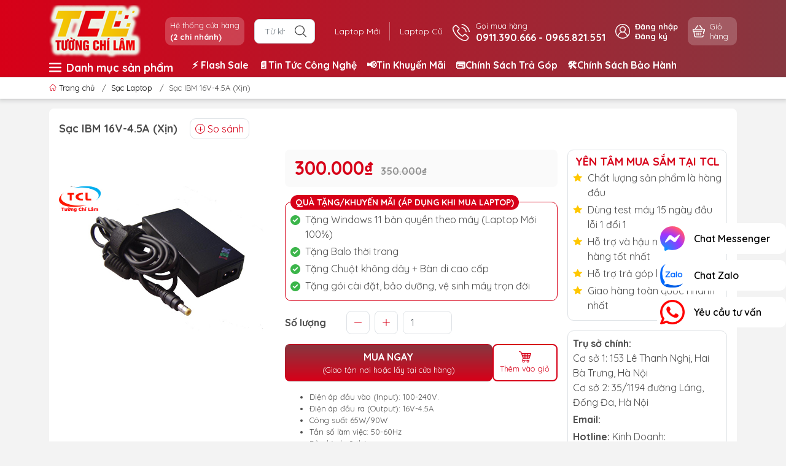

--- FILE ---
content_type: text/html; charset=utf-8
request_url: https://laptoptcl.vn/sac-ibm-16v-4-5a-xin
body_size: 38370
content:
<!DOCTYPE html>
<html lang="vi">
	<head>
		<meta name="google-site-verification" content="ZH7zHS3EIQ4qEGm7YPqC63Qne0modIdbWP8rPMrJj2c" />
		<!-- Google Merchant Center -->
		<meta name="google-site-verification" content="F_60IveAl5452ePL4RNyqm3pcNF0wETMiFAfaMG7x2Y" />
		<!-- tiktok -->
		<script>
			!function (w, d, t) {
				w.TiktokAnalyticsObject=t;var ttq=w[t]=w[t]||[];ttq.methods=["page","track","identify","instances","debug","on","off","once","ready","alias","group","enableCookie","disableCookie"],ttq.setAndDefer=function(t,e){t[e]=function(){t.push([e].concat(Array.prototype.slice.call(arguments,0)))}};for(var i=0;i<ttq.methods.length;i++)ttq.setAndDefer(ttq,ttq.methods[i]);ttq.instance=function(t){for(var e=ttq._i[t]||[],n=0;n<ttq.methods.length;n++
)ttq.setAndDefer(e,ttq.methods[n]);return e},ttq.load=function(e,n){var i="https://analytics.tiktok.com/i18n/pixel/events.js";ttq._i=ttq._i||{},ttq._i[e]=[],ttq._i[e]._u=i,ttq._t=ttq._t||{},ttq._t[e]=+new Date,ttq._o=ttq._o||{},ttq._o[e]=n||{};n=document.createElement("script");n.type="text/javascript",n.async=!0,n.src=i+"?sdkid="+e+"&lib="+t;e=document.getElementsByTagName("script")[0];e.parentNode.insertBefore(n,e)};

				ttq.load('CHLFGQBC77UFB57T6MI0');
				ttq.page();
			}(window, document, 'ttq');
		</script>
		
		<!-- Google tag (gtag.js) -->
<script async src="https://www.googletagmanager.com/gtag/js?id=AW-11157992200"></script>
<script>
  window.dataLayer = window.dataLayer || [];
  function gtag(){dataLayer.push(arguments);}
  gtag('js', new Date());

  gtag('config', 'AW-11157992200');
</script>
		
		<meta charset="UTF-8" />
		<meta name="theme-color" content="#d70018">
		<meta http-equiv="Content-Security-Policy" content="block-all-mixed-content">
		<link rel="canonical" href="https://laptoptcl.vn/sac-ibm-16v-4-5a-xin"/>
		<meta name='revisit-after' content='2 days' />
		<link rel="preconnect" href="https://laptoptcl.vn/sac-ibm-16v-4-5a-xin">
		<link rel="preconnect" href="//www.google-analytics.com/">
		<link rel="preconnect" href="//www.googletagmanager.com/">
		<link rel="preconnect" href="https://bizweb.dktcdn.net" crossorigin>
		<meta name="viewport" content="width=device-width">
		<title>Sạc IBM 16V-4.5A (Xịn)

</title>
		<!-- ================= Page description ================== -->
		<meta name="description" content="Sạc IBM 16V-4.5A (Xịn). Bảo hành dài hạn 9 tháng. 1 đổi 1 ngay lập tức trong 9 tháng khi phát sinh các lỗi của nhà sản xuất. Tường Chí Lâm – Điểm 10 cho sự tin cậy">
		<!-- ================= Meta ================== -->
		<meta name="keywords" content="Sạc IBM 16V-4.5A (Xịn), Sạc Laptop, Linh kiện laptop, sạc ibm, LaptopTCL | Laptop Tường Chí Lâm, laptoptcl.vn"/>	
		<meta name="robots" content="noodp,index,follow" />
		<link rel="shortcut icon" href="//bizweb.dktcdn.net/100/330/208/themes/958793/assets/favicon.png?1768897258266" type="image/x-icon" />  
	<meta property="og:type" content="product">
	<meta property="og:title" content="Sạc IBM 16V-4.5A (Xịn)">
		<meta property="og:image" content="http://bizweb.dktcdn.net/thumb/grande/100/330/208/products/mau.jpg?v=1539071234930">
		<meta property="og:image:secure_url" content="https://bizweb.dktcdn.net/thumb/grande/100/330/208/products/mau.jpg?v=1539071234930">
	<meta property="og:price:amount" content="300.000">
	<meta property="og:price:currency" content="VND">
<meta property="og:description" content="Sạc IBM 16V-4.5A (Xịn). Bảo hành dài hạn 9 tháng. 1 đổi 1 ngay lập tức trong 9 tháng khi phát sinh các lỗi của nhà sản xuất. Tường Chí Lâm – Điểm 10 cho sự tin cậy">
<meta property="og:url" content="https://laptoptcl.vn/sac-ibm-16v-4-5a-xin">
<meta property="og:site_name" content="LaptopTCL | Laptop Tường Chí Lâm">		<style>
	@import url('https://fonts.googleapis.com/css2?family=Quicksand:wght@400;600;700&display=swap');
	:root {
		--menuWidth: calc(100% - 20px);
		--leftColBackground: #fff; 
		--lightLeftColBackground: #f3f3f3; /*+5%*/
		--darkLeftColBackground: #22272b; /*-5%*/
		--mainColor: #d70018;
		--mainColor2: #873740;
		--menuHover: #ffc107;
		--accentColor1: #929292;
		--accentColor2: #d80000; /*Màu giá*/
		--textColor: #4c4c4c;
		--toastSuccessBg: #d1e7dd;
		--toastSuccessCl: #0f5132;
		--toastWarningBg: #fff3cd;
		--toastWarningCl: #664d03;
		--toastErrorBg: #f8d7da;
		--toastErrorCl: #842029;
		--toastSystemBg: #d3d3d4;
		--toastSystemCl: #141619;
	}	
</style>
<link rel="preload" as="style" href="//bizweb.dktcdn.net/100/330/208/themes/958793/assets/swiper.scss.css?1768897258266"  type="text/css">
<link href="//bizweb.dktcdn.net/100/330/208/themes/958793/assets/swiper.scss.css?1768897258266" rel="stylesheet" type="text/css" media="all" />
<link rel="preload" as="style" href="//bizweb.dktcdn.net/100/330/208/themes/958793/assets/bootstrap.scss.css?1768897258266"  type="text/css">
<link href="//bizweb.dktcdn.net/100/330/208/themes/958793/assets/bootstrap.scss.css?1768897258266" rel="stylesheet" type="text/css" media="all" />
<link rel="preload" as="style"  href="//bizweb.dktcdn.net/100/330/208/themes/958793/assets/mew_style_first.scss.css?1768897258266" type="text/css">
<link href="//bizweb.dktcdn.net/100/330/208/themes/958793/assets/mew_style_first.scss.css?1768897258266" rel="stylesheet" type="text/css" media="all" />
<link rel="preload" as="style"  href="//bizweb.dktcdn.net/100/330/208/themes/958793/assets/mew_style_gb.scss.css?1768897258266" type="text/css">
<link href="//bizweb.dktcdn.net/100/330/208/themes/958793/assets/mew_style_gb.scss.css?1768897258266" rel="stylesheet" type="text/css" media="all" />
<link rel="preload" as="style"  href="//bizweb.dktcdn.net/100/330/208/themes/958793/assets/swatch_style.scss.css?1768897258266" type="text/css">
<link rel="preload" as="style"  href="//bizweb.dktcdn.net/100/330/208/themes/958793/assets/product_style.scss.css?1768897258266" type="text/css">
<link href="//bizweb.dktcdn.net/100/330/208/themes/958793/assets/swatch_style.scss.css?1768897258266" rel="stylesheet" type="text/css" media="all" />
<link href="//bizweb.dktcdn.net/100/330/208/themes/958793/assets/product_style.scss.css?1768897258266" rel="stylesheet" type="text/css" media="all" />




<link rel="preload" as="style"  href="//bizweb.dktcdn.net/100/330/208/themes/958793/assets/mew_noti.scss.css?1768897258266" type="text/css">
<link href="//bizweb.dktcdn.net/100/330/208/themes/958793/assets/mew_noti.scss.css?1768897258266" rel="stylesheet" type="text/css" media="all" />


		<link rel="preload" as="script" href="//bizweb.dktcdn.net/100/330/208/themes/958793/assets/swiper.js?1768897258266" />
		<script src="//bizweb.dktcdn.net/100/330/208/themes/958793/assets/swiper.js?1768897258266 "></script>
		<script>
	var Bizweb = Bizweb || {};
	Bizweb.store = 'a-tich.mysapo.net';
	Bizweb.id = 330208;
	Bizweb.theme = {"id":958793,"name":"TCL - 31/7","role":"main"};
	Bizweb.template = 'product';
	if(!Bizweb.fbEventId)  Bizweb.fbEventId = 'xxxxxxxx-xxxx-4xxx-yxxx-xxxxxxxxxxxx'.replace(/[xy]/g, function (c) {
	var r = Math.random() * 16 | 0, v = c == 'x' ? r : (r & 0x3 | 0x8);
				return v.toString(16);
			});		
</script>
<script>
	(function () {
		function asyncLoad() {
			var urls = ["//productreviews.sapoapps.vn/assets/js/productreviews.min.js?store=a-tich.mysapo.net","https://googleshopping.sapoapps.vn/conversion-tracker/global-tag/4034.js?store=a-tich.mysapo.net","https://googleshopping.sapoapps.vn/conversion-tracker/event-tag/4034.js?store=a-tich.mysapo.net","//bwstatistics.sapoapps.vn/genscript/script.js?store=a-tich.mysapo.net","https://google-shopping.sapoapps.vn/conversion-tracker/global-tag/2716.js?store=a-tich.mysapo.net","https://google-shopping.sapoapps.vn/conversion-tracker/event-tag/2716.js?store=a-tich.mysapo.net","https://productviewedhistory.sapoapps.vn/ProductViewed/ProductRecentScriptTags?store=a-tich.mysapo.net","https://contactform.sapoapps.vn/ContactForm/ContactFormAsset/ContactFormScript?store=a-tich.mysapo.net","https://forms.sapoapps.vn/libs/js/surveyform.min.js?store=a-tich.mysapo.net","//promotionpopup.sapoapps.vn/genscript/script.js?store=a-tich.mysapo.net","https://google-shopping-v2.sapoapps.vn/api/conversion-tracker/global-tag/286?store=a-tich.mysapo.net","https://google-shopping-v2.sapoapps.vn/api/conversion-tracker/event-tag/286?store=a-tich.mysapo.net","https://productsrecommend.sapoapps.vn/assets/js/script.js?store=a-tich.mysapo.net","https://popup.sapoapps.vn/api/genscript/script?store=a-tich.mysapo.net"];
			for (var i = 0; i < urls.length; i++) {
				var s = document.createElement('script');
				s.type = 'text/javascript';
				s.async = true;
				s.src = urls[i];
				var x = document.getElementsByTagName('script')[0];
				x.parentNode.insertBefore(s, x);
			}
		};
		window.attachEvent ? window.attachEvent('onload', asyncLoad) : window.addEventListener('load', asyncLoad, false);
	})();
</script>


<script>
	window.BizwebAnalytics = window.BizwebAnalytics || {};
	window.BizwebAnalytics.meta = window.BizwebAnalytics.meta || {};
	window.BizwebAnalytics.meta.currency = 'VND';
	window.BizwebAnalytics.tracking_url = '/s';

	var meta = {};
	
	meta.product = {"id": 12871147, "vendor": "", "name": "Sạc IBM 16V-4.5A (Xịn)",
	"type": "Sạc Laptop", "price": 300000 };
	
	
	for (var attr in meta) {
	window.BizwebAnalytics.meta[attr] = meta[attr];
	}
</script>

	
		<script src="/dist/js/stats.min.js?v=96f2ff2"></script>
	



<!-- Google tag (gtag.js) -->
<script async src="https://www.googletagmanager.com/gtag/js?id=G-BKHLC16RX8"></script>
<script>
  window.dataLayer = window.dataLayer || [];
  function gtag(){dataLayer.push(arguments);}
  gtag('js', new Date());

  gtag('config', 'G-BKHLC16RX8');
</script>
<script>

	window.enabled_enhanced_ecommerce = true;

</script>

<script>

	try {
		gtag('event', 'view_item', {
			items: [
				{
					id: 12871147,
					name: "Sạc IBM 16V-4.5A (Xịn)",
					brand: null,
					category: "Sạc Laptop",
					variant: "Default Title",
					price: '300000'
				}
			]
		});
	} catch(e) { console.error('ga script error', e);}

</script>




<!--Facebook Pixel Code-->
<script>
	!function(f, b, e, v, n, t, s){
	if (f.fbq) return; n = f.fbq = function(){
	n.callMethod?
	n.callMethod.apply(n, arguments):n.queue.push(arguments)}; if (!f._fbq) f._fbq = n;
	n.push = n; n.loaded = !0; n.version = '2.0'; n.queue =[]; t = b.createElement(e); t.async = !0;
	t.src = v; s = b.getElementsByTagName(e)[0]; s.parentNode.insertBefore(t, s)}
	(window,
	document,'script','https://connect.facebook.net/en_US/fbevents.js');
	fbq('init', '528427881229049', {} , {'agent': 'plsapo'}); // Insert your pixel ID here.
	fbq('init', '422926591698569', {} , {'agent': 'plsapo'}); // Insert your pixel ID here.
	fbq('track', 'PageView',{},{ eventID: Bizweb.fbEventId });
	
	fbq('track', 'ViewContent', {
	content_ids: [12871147],
	content_name: '"Sạc IBM 16V-4.5A (Xịn)"',
	content_type: 'product_group',
	value: '300000',
	currency: window.BizwebAnalytics.meta.currency
	}, { eventID: Bizweb.fbEventId });
	
</script>
<noscript>
	<img height='1' width='1' style='display:none' src='https://www.facebook.com/tr?id=528427881229049,422926591698569&ev=PageView&noscript=1' />
</noscript>
<!--DO NOT MODIFY-->
<!--End Facebook Pixel Code-->



<script>
	var eventsListenerScript = document.createElement('script');
	eventsListenerScript.async = true;
	
	eventsListenerScript.src = "/dist/js/store_events_listener.min.js?v=1b795e9";
	
	document.getElementsByTagName('head')[0].appendChild(eventsListenerScript);
</script>






		
		<script rel="dns-prefetch">var ProductReviewsAppUtil=ProductReviewsAppUtil || {};ProductReviewsAppUtil.store={name: 'LaptopTCL | Laptop Tường Chí Lâm'};</script>


<script type="application/ld+json">
        {
        "@context": "http://schema.org",
        "@type": "BreadcrumbList",
        "itemListElement": 
        [
            {
                "@type": "ListItem",
                "position": 1,
                "item": 
                {
                  "@id": "https://laptoptcl.vn",
                  "name": "Trang chủ"
                }
            },
      
            {
                "@type": "ListItem",
                "position": 2,
                "item": 
                {
                  "@id": "https://laptoptcl.vn/sac-ibm-16v-4-5a-xin",
                  "name": "Sạc IBM 16V-4.5A (Xịn)"
                }
            }
      
        
      
      
      
      
    
        ]
        }
</script>
		<link rel="preload" as="image" href="//bizweb.dktcdn.net/thumb/large/100/330/208/themes/958793/assets/slide-img1.png?1768897258266" media="screen and (max-width: 480px)">
		<link rel="preload" as="image" href="//bizweb.dktcdn.net/100/330/208/themes/958793/assets/slide-img1.png?1768897258266" media="screen and (min-width: 481px)">
		<link rel="preload" as="image" href="//bizweb.dktcdn.net/thumb/large/100/330/208/themes/958793/assets/slide-img2.png?1768897258266" media="screen and (max-width: 480px)">
		<link rel="preload" as="image" href="//bizweb.dktcdn.net/100/330/208/themes/958793/assets/slide-img2.png?1768897258266" media="screen and (min-width: 481px)">
	</head>
	<body id="body_m" >
		<div class="page-body">
			<div class="hidden-md hidden-lg opacity_menu"></div>
			<div class="opacity_filter"></div>
			<div id="body_overlay" class="position-fixed d-none"></div>
			<div class="w-100 clearfix">
<div class="menubar w-100 text-right d-flex d-lg-none position-fixed align-items-center scroll_down bg_no_index">
	<a href="/" title="LaptopTCL | Laptop Tường Chí Lâm" class="mr-auto ml-3">
		<img alt="LaptopTCL | Laptop Tường Chí Lâm" src="//bizweb.dktcdn.net/thumb/small/100/330/208/themes/958793/assets/logo_mobi.png?1768897258266" class="img-fluid mb_logo">
	</a> 
</div>
<div class="bg_head position-fixed w-100 scroll_down d-none"></div>
<div class="fix-menu">
	<div class="col-left position-fixed d-flex flex-column pt-2">
		<div class="container position-relative">
			<div class="row align-items-center">
				<div class="col-12 col-lg-2 d-none d-lg-block">
					<a href="/" title="LaptopTCL | Laptop Tường Chí Lâm" class="logo">
						<img alt="LaptopTCL | Laptop Tường Chí Lâm" src="//bizweb.dktcdn.net/100/330/208/themes/958793/assets/logo.png?1768897258266" class="img-fluid">
					</a> 
				</div>
				<div class="col-12 col-lg-10">
					<div class="d-lg-flex align-items-center position-static pr-menu">
						<div class="mr-2 mr-xl-3 level0 position-relative cls">
							<a href="dia-chi" title="Hệ thống cửa hàng" class="align-items-center d-flex head_svg p-1 pl-xl-2 pr-xl-2 rounded-10">
								<small>Hệ thống cửa hàng
									<b class="d-block">(2 chi nhánh)</b>
								</small>
							</a>
						</div>
						<div class="search-block mr-3">
							<form action="/search" method="get" class="js-search-form left-search position-relative mt-4 mt-lg-0 pt-2 pb-2 pt-lg-1 pb-lg-1">
								<input type="text" id="js-search-form" placeholder="Từ khoá..." value="" maxlength="70" name="query" class="rounded form-control pl-2 pl-lg-3 pr-5" autocomplete="off" required>
								<input type="submit" class="border-0 position-absolute p-0">
								<div class="w-100 position-absolute rounded searchResult px-2 d-none">
									<div class="overflow-auto search-result-warpper">
										<div class="d-block text-left h6 searchResult_products_text mt-2 p-2 rounded text-white">Sản phẩm (<span>0</span>)</div>
										<div class="searchResult_products"></div>
										
										<div class="d-block text-left h6 searchResult_articles_text mt-2 p-2 rounded text-white">Tin tức (<span>0</span>)</div>
										<div class="searchResult_articles"></div>
										
										
										<div class="d-block text-left h6 searchResult_pages_text mt-2 p-2 rounded text-white">Trang nội dung (<span>0</span>)</div>
										<div class="searchResult_pages"></div>
										
										<a href="/search?type=product&q=" class="btn border-0 rounded-0 w-100 my-0 all-result d-block mb-2 font-weight-bold">Xem tất cả kết quả</a>
									</div>
								</div>
							</form>
						</div>
						<div class="blog-block">
							<div class="blog_head text-center d-flex align-items-center">
								
								<a class="pl-2 pl-xl-3 pr-2 pr-xl-3 d-inline-block position-relative" href="/laptop-moi-chinh-hang" title="Laptop Mới">Laptop Mới</a>
								
								<a class="pl-2 pl-xl-3 pr-2 pr-xl-3 d-inline-block position-relative" href="/laptop-cu-ha-noi" title="Laptop Cũ">Laptop Cũ</a>
								
							</div>
						</div>
						<div class="info-block mr-3">
							<a href="tel:0911390666-0965821551" title="0911.390.666 - 0965.821.551" class="align-items-center d-flex">
								<span class="play0 d-none d-xl-block">
									<svg width="32" height="32">
										<use href="#svg-phone" />
									</svg>
								</span>
								<b><small>Gọi mua hàng</small> <br>0911.390.666 - 0965.821.551</b>
							</a>
						</div>
						<div class="navigation-bottom mt-auto mt-lg-0">
							<div class="b_use d-none d-lg-flex align-items-stretch">
								
								<div id="js-login-toggle" class="btn-account d-none d-lg-flex align-items-center justify-content-center mr-3">
									<svg width="24" height="24" class="mr-2 d-none d-xl-block">
										<use href="#svg-account"/>
									</svg>
									<div id="m_login" class="pop_login">
										<a href="/account/login" class="item_login d-block font-weight-bold small" title="Đăng nhập">Đăng nhập</a>
										<a href="/account/register" class="item_login d-block font-weight-bold small" title="Đăng ký">Đăng ký</a>
									</div>
								</div>
								<a class="p-1 btn-cart position-relative d-inline-flex head_svg justify-content-center align-items-center rounded-10" title="Giỏ hàng" href="/cart">
									<span class="b_ico_Cart text-center d-flex justify-content-center align-items-center position-relative">
										<svg width="20" height="20" >
											<use href="#svg-cart" />
										</svg>
										<span class="btn-cart-indicator position-absolute d-none font-weight-bold text-center text-white"></span>
									</span>
									<small class="d-none d-xl-block ml-lg-1">Giỏ hàng</small>
								</a>
								
							</div>
						</div>
					</div>
				</div>
			</div>
		</div>
	</div>
	<div class="navigation-block mr-lg-auto d-none d-lg-block">
		<div class="container">
			<div class="row">
				<div class="cate-menu d-none d-xl-flex">
					<div class="title-cate"><svg class="mr-2" width="20" height="20" xmlns="http://www.w3.org/2000/svg" version="1.1" xmlns:xlink="http://www.w3.org/1999/xlink" width="512" height="512" x="0" y="0" viewBox="0 0 464.205 464.205" style="enable-background:new 0 0 512 512" xml:space="preserve" class=""><g><path d="M435.192 406.18H29.013C12.989 406.18 0 393.19 0 377.167s12.989-29.013 29.013-29.013h406.18c16.023 0 29.013 12.99 29.013 29.013-.001 16.023-12.99 29.013-29.014 29.013zM435.192 261.115H29.013C12.989 261.115 0 248.126 0 232.103s12.989-29.013 29.013-29.013h406.18c16.023 0 29.013 12.989 29.013 29.013s-12.99 29.012-29.014 29.012zM435.192 116.051H29.013C12.989 116.051 0 103.062 0 87.038s12.989-29.013 29.013-29.013h406.18c16.023 0 29.013 12.989 29.013 29.013s-12.99 29.013-29.014 29.013z" fill="#ffffff" opacity="1" data-original="#000000" class=""></path></g></svg> Danh mục sản phẩm</div>
					<ul class="cate ">
						
						
						<li>
							<a href="/laptop-moi-chinh-hang" title="Laptop Mới"><img src="//bizweb.dktcdn.net/100/330/208/themes/958793/assets/cate_1.png?1768897258266" alt="Laptop Mới"/>Laptop Mới</a>
							<div class="cate-child">
								<ul>
									<li>
										<a href="/laptop-dell-new" title="/laptop-dell-new">Laptop Dell (NEW)</a>
										<ul>
											<li>
												<a href="/laptop-dell-inspiron" title="/laptop-dell-inspiron">Dell Inspiron</a>
											</li>
											<li>
												<a href="/laptop-dell-vostro" title="/laptop-dell-vostro">Dell Vostro</a>
											</li>
											<li>
												<a href="/laptop-dell-gaming" title="/laptop-dell-gaming">Dell Gaming</a>
											</li>
											<li>
												<a href="/laptop-dell-latitude" title="/laptop-dell-latitude">Dell Latitude</a>
											</li>
											<li>
												<a href="/laptop-dell-precision" title="/laptop-dell-precision">Dell Precision</a>
											</li>
											<li>
												<a href="/laptop-dell-xps" title="/laptop-dell-xps">Dell XPS</a>
											</li>
										</ul>
									</li>
									<li>
										<a href="/laptop-asus-new" title="/laptop-asus-new">Laptop Asus (NEW)</a>
										<ul>
											<li>
												<a href="/laptop-asus-vivobook" title="/laptop-asus-vivobook">Asus VivoBook</a>
											</li>
											<li>
												<a href="/laptop-asus-zenbook" title="/laptop-asus-zenbook">Asus ZenBook</a>
											</li>
											<li>
												<a href="/laptop-asus-vivobook-pro-oled" title="/laptop-asus-vivobook-pro-oled">Asus VivoBook Pro OLED</a>
											</li>
											<li>
												<a href="/laptop-asus-tuf-gaming" title="/laptop-asus-tuf-gaming">Asus TUF Gaming</a>
											</li>
											<li>
												<a href="/laptop-asus-rog-gaming" title="/laptop-asus-rog-gaming">Asus ROG Gaming</a>
											</li>
											<li>
												<a href="/laptop-asus-expertbook" title="/laptop-asus-expertbook">Asus ExpertBook</a>
											</li>
										</ul>
									</li>
									<li>
										<a href="/laptop-hp-new" title="/laptop-hp-new">Laptop HP (NEW)</a>
										<ul>
											<li>
												<a href="/laptop-hp-envy" title="/laptop-hp-envy">HP Envy</a>
											</li>
											<li>
												<a href="/laptop-hp-pavilion" title="/laptop-hp-pavilion">HP Pavilion</a>
											</li>
											<li>
												<a href="/laptop-hp-probook" title="/laptop-hp-probook">HP ProBook</a>
											</li>
											<li>
												<a href="/laptop-hp-elitebook" title="/laptop-hp-elitebook">HP EliteBook</a>
											</li>
											<li>
												<a href="/laptop-hp-victus-gaming" title="/laptop-hp-victus-gaming">HP Victus Gaming</a>
											</li>
											<li>
												<a href="/laptop-hp-omen" title="/laptop-hp-omen">HP Omen</a>
											</li>
											<li>
												<a href="/hp-spectre" title="/hp-spectre">HP Spectre</a>
											</li>
											<li>
												<a href="/hp-omnibook" title="/hp-omnibook">HP OmniBook</a>
											</li>
										</ul>
									</li>
									<li>
										<a href="/laptop-acer-new" title="/laptop-acer-new">Laptop Acer (NEW)</a>
										<ul>
											<li>
												<a href="/laptop-acer-swift" title="/laptop-acer-swift">Acer Swift</a>
											</li>
											<li>
												<a href="/laptop-acer-aspire" title="/laptop-acer-aspire">Acer Aspire</a>
											</li>
											<li>
												<a href="/laptop-acer-gaming-nitro" title="/laptop-acer-gaming-nitro">Acer Gaming Nitro</a>
											</li>
											<li>
												<a href="/laptop-acer-travelmate" title="/laptop-acer-travelmate">Acer TravelMate</a>
											</li>
											<li>
												<a href="/laptop-acer-gaming-predator" title="/laptop-acer-gaming-predator">Acer Gaming Predator</a>
											</li>
										</ul>
									</li>
									<li>
										<a href="/laptop-lenovo-new" title="/laptop-lenovo-new">Laptop Lenovo (NEW)</a>
										<ul>
											<li>
												<a href="/laptop-lenovo-thinkpad" title="/laptop-lenovo-thinkpad">Lenovo ThinkPad</a>
											</li>
											<li>
												<a href="/laptop-lenovo-thinkbook" title="/laptop-lenovo-thinkbook">Lenovo ThinkBook</a>
											</li>
											<li>
												<a href="/laptop-lenovo-ideapad" title="/laptop-lenovo-ideapad">Lenovo IdeaPad</a>
											</li>
											<li>
												<a href="/laptop-lenovo-ideapad-gaming" title="/laptop-lenovo-ideapad-gaming">Lenovo IdeaPad Gaming</a>
											</li>
											<li>
												<a href="/laptop-lenovo-yoga" title="/laptop-lenovo-yoga">Lenovo Yoga</a>
											</li>
											<li>
												<a href="/laptop-lenovo-legion" title="/laptop-lenovo-legion">Lenovo Legion</a>
											</li>
											<li>
												<a href="/lenovo-loq-moi-chinh-hang" title="/lenovo-loq-moi-chinh-hang">Lenovo LOQ</a>
											</li>
											<li>
												<a href="/lenovo-lecoo" title="/lenovo-lecoo">Lenovo Lecoo</a>
											</li>
										</ul>
									</li>
									<li>
										<a href="/laptop-samsung-new" title="/laptop-samsung-new">Laptop Samsung (NEW)</a>
										<ul>
											<li>
												<a href="/samsung-galaxy-book-ultra" title="/samsung-galaxy-book-ultra">Samsung Galaxy Book Ultra</a>
											</li>
											<li>
												<a href="/samsung-galaxy-book-book-pro" title="/samsung-galaxy-book-book-pro">Samsung Galaxy Book/Book Pro</a>
											</li>
											<li>
												<a href="/samsung-galaxy-book-book-pro-360" title="/samsung-galaxy-book-book-pro-360">Samsung Galaxy Book/Book Pro 360</a>
											</li>
										</ul>
									</li>
									<li>
										<a href="/laptop-fujitsu-new" title="/laptop-fujitsu-new">Laptop Fujitsu (NEW)</a>
									</li>
									<li>
										<a href="/laptop-theo-nhu-cau" title="/laptop-theo-nhu-cau">Laptop Theo Nhu Cầu</a>
										<ul>
											<li>
												<a href="/laptop-van-phong-ultrabook-mong-nhe-gia-re" title="/laptop-van-phong-ultrabook-mong-nhe-gia-re">Laptop Văn Phòng - Học Tập</a>
											</li>
											<li>
												<a href="/laptop-do-hoa-1" title="/laptop-do-hoa-1">Laptop Đồ Họa</a>
											</li>
											<li>
												<a href="/laptop-gaming-ha-noi" title="/laptop-gaming-ha-noi">Laptop Gaming</a>
											</li>
											<li>
												<a href="/laptop-mong-nhe-gia-re" title="/laptop-mong-nhe-gia-re">Laptop Mỏng Nhẹ</a>
											</li>
											<li>
												<a href="/laptop-sinh-vien-gia-re" title="/laptop-sinh-vien-gia-re">Laptop Sinh Viên</a>
											</li>
											<li>
												<a href="/laptop-doanh-nhan-cao-cap" title="/laptop-doanh-nhan-cao-cap">Laptop Doanh Nhân</a>
											</li>
											<li>
												<a href="/laptop-chat-luong-cao" title="/laptop-chat-luong-cao">Laptop Chất Lượng Cao</a>
											</li>
										</ul>
									</li>
									<li>
										<a href="/" title="/">Laptop Theo Giá</a>
										<ul>
											<li>
												<a href="/laptop-duoi-10-trieu" title="/laptop-duoi-10-trieu">Laptop Dưới 10 Triệu</a>
											</li>
											<li>
												<a href="/laptop-tu-10-15-trieu" title="/laptop-tu-10-15-trieu">Laptop Từ 10 - 15 Triệu</a>
											</li>
											<li>
												<a href="/laptop-tu-15-20-trieu" title="/laptop-tu-15-20-trieu">Laptop Từ 15 - 20 Triệu</a>
											</li>
											<li>
												<a href="/laptop-tu-20-25-trieu" title="/laptop-tu-20-25-trieu">Laptop Từ 20 - 25 Triệu</a>
											</li>
											<li>
												<a href="/" title="/">Laptop Từ 25 - 30 Triệu</a>
											</li>
											<li>
												<a href="/" title="/">Laptop Từ 30 - 35 Triệu</a>
											</li>
											<li>
												<a href="/" title="/">Laptop Từ 35 - 40 Triệu</a>
											</li>
											<li>
												<a href="/" title="/">Laptop Trên 40 Triệu</a>
											</li>
										</ul>
									</li>
									<li>
										<a href="/laptop-ai-tri-tue-nhan-tao" title="/laptop-ai-tri-tue-nhan-tao">Laptop AI - Trí Tuệ Nhân Tạo</a>
									</li>
									<li>
										<a href="/laptop-gaming-ha-noi" title="/laptop-gaming-ha-noi">Laptop Gaming</a>
									</li>
								</ul>
							</div>
						</li>
						
						
						<li>
							<a href="/laptop-cu-ha-noi" title="Laptop Cũ"><img src="//bizweb.dktcdn.net/100/330/208/themes/958793/assets/cate_2.png?1768897258266" alt="Laptop Cũ"/>Laptop Cũ</a>
							<div class="cate-child">
								<ul>
									<li>
										<a href="/laptop-dell" title="/laptop-dell">Laptop DELL cũ</a>
										<ul>
											<li>
												<a href="/dell-inspiron" title="/dell-inspiron">Dell Inspiron</a>
											</li>
											<li>
												<a href="/dell-xps" title="/dell-xps">Dell XPS</a>
											</li>
											<li>
												<a href="/dell-latitude" title="/dell-latitude">Dell Latitude</a>
											</li>
											<li>
												<a href="/dell-precision" title="/dell-precision">Dell Precision</a>
											</li>
											<li>
												<a href="/dell-vostro" title="/dell-vostro">Dell Vostro</a>
											</li>
											<li>
												<a href="/alienware" title="/alienware">Alienware</a>
											</li>
										</ul>
									</li>
									<li>
										<a href="/laptop-hp" title="/laptop-hp">Laptop HP cũ</a>
										<ul>
											<li>
												<a href="/hp-pavilion" title="/hp-pavilion">HP Pavilion</a>
											</li>
											<li>
												<a href="/hp-envy" title="/hp-envy">HP Envy</a>
											</li>
											<li>
												<a href="/hp-elitebook" title="/hp-elitebook">HP Elitebook</a>
											</li>
											<li>
												<a href="/hp-probook" title="/hp-probook">HP Probook</a>
											</li>
											<li>
												<a href="/hp-ultrabook" title="/hp-ultrabook">HP Ultrabook</a>
											</li>
											<li>
												<a href="/laptop-hp-zbook" title="/laptop-hp-zbook">HP Zbook</a>
											</li>
											<li>
												<a href="/hp-spectre-cu-gia-re" title="/hp-spectre-cu-gia-re">HP Spectre Cũ</a>
											</li>
											<li>
												<a href="/hp-omen-cu" title="/hp-omen-cu">HP Omen Cũ</a>
											</li>
										</ul>
									</li>
									<li>
										<a href="/laptop-asus" title="/laptop-asus">Laptop ASUS cũ</a>
										<ul>
											<li>
												<a href="/asus-vivobook" title="/asus-vivobook">Asus Vivobook</a>
											</li>
											<li>
												<a href="/asus-zenbook-cu" title="/asus-zenbook-cu">Asus Zenbook</a>
											</li>
											<li>
												<a href="/asus-tuf-gaming" title="/asus-tuf-gaming">Asus TUF Gaming</a>
											</li>
										</ul>
									</li>
									<li>
										<a href="/laptop-lenovo" title="/laptop-lenovo">Laptop LENOVO cũ</a>
										<ul>
											<li>
												<a href="/lenovo-thinkpad" title="/lenovo-thinkpad">Lenovo Thinkpad</a>
											</li>
											<li>
												<a href="/lenovo-ideapad" title="/lenovo-ideapad">Lenovo Ideapad</a>
											</li>
											<li>
												<a href="/lenovo-yoga" title="/lenovo-yoga">Lenovo Yoga</a>
											</li>
											<li>
												<a href="/lenovo-legion" title="/lenovo-legion">Lenovo Legion</a>
											</li>
											<li>
												<a href="/lenovo-thinkbook" title="/lenovo-thinkbook">Lenovo Thinkbook</a>
											</li>
										</ul>
									</li>
									<li>
										<a href="/laptop-acer" title="/laptop-acer">Laptop ACER cũ</a>
										<ul>
											<li>
												<a href="/acer-aspire" title="/acer-aspire">Acer Aspire</a>
											</li>
											<li>
												<a href="/acer-predator" title="/acer-predator">Acer Predator</a>
											</li>
											<li>
												<a href="/acer-nitro" title="/acer-nitro">Acer Nitro</a>
											</li>
											<li>
												<a href="/acer-chromebook" title="/acer-chromebook">Acer Chromebook</a>
											</li>
											<li>
												<a href="/acer-travelmate-cu" title="/acer-travelmate-cu">Acer Travelmate Cũ</a>
											</li>
										</ul>
									</li>
								</ul>
							</div>
						</li>
						
						
						<li>
							<a href="/linh-kien-laptop-1" title="Linh Kiện Laptop"><img src="//bizweb.dktcdn.net/100/330/208/themes/958793/assets/cate_3.png?1768897258266" alt="Linh Kiện Laptop"/>Linh Kiện Laptop</a>
							<div class="cate-child">
								<ul>
									<li>
										<a href="/ban-phim-laptop" title="/ban-phim-laptop">Bàn phím Laptop</a>
										<ul>
											<li>
												<a href="/ban-phim-laptop-acer" title="/ban-phim-laptop-acer">Bàn phím Laptop Acer</a>
											</li>
											<li>
												<a href="/ban-phim-laptop-asus" title="/ban-phim-laptop-asus">Bàn phím Laptop Asus</a>
											</li>
											<li>
												<a href="/ban-phim-laptop-dell" title="/ban-phim-laptop-dell">Bàn phím Laptop Dell</a>
											</li>
											<li>
												<a href="/ban-phim-laptop-hp" title="/ban-phim-laptop-hp">Bàn phím Laptop HP</a>
											</li>
											<li>
												<a href="/ban-phim-laptop-lenovo" title="/ban-phim-laptop-lenovo">Bàn phím Laptop Lenovo</a>
											</li>
											<li>
												<a href="/ban-phim-laptop-samsung" title="/ban-phim-laptop-samsung">Bàn phím Laptop Samsung</a>
											</li>
											<li>
												<a href="/ban-phim-laptop-toshiba" title="/ban-phim-laptop-toshiba">Bàn phím Laptop Toshiba</a>
											</li>
											<li>
												<a href="/ban-phim-laptop-ibm" title="/ban-phim-laptop-ibm">Bàn phím Laptop IBM</a>
											</li>
										</ul>
									</li>
									<li>
										<a href="/pin-laptop" title="/pin-laptop">Pin Laptop</a>
										<ul>
											<li>
												<a href="/pin-laptop-acer" title="/pin-laptop-acer">Pin Laptop Acer</a>
											</li>
											<li>
												<a href="/pin-laptop-asus" title="/pin-laptop-asus">Pin Laptop Asus</a>
											</li>
											<li>
												<a href="/pin-laptop-dell" title="/pin-laptop-dell">Pin Laptop Dell</a>
											</li>
											<li>
												<a href="/pin-laptop-hp" title="/pin-laptop-hp">Pin Laptop HP</a>
											</li>
											<li>
												<a href="/pin-laptop-ibm" title="/pin-laptop-ibm">Pin Laptop IBM</a>
											</li>
											<li>
												<a href="/pin-laptop-lenovo" title="/pin-laptop-lenovo">Pin Laptop Lenovo</a>
											</li>
											<li>
												<a href="/pin-laptop-samsung" title="/pin-laptop-samsung">Pin Laptop Samsung</a>
											</li>
											<li>
												<a href="/pin-laptop-sony" title="/pin-laptop-sony">Pin Laptop Sony</a>
											</li>
											<li>
												<a href="/pin-laptop-toshiba" title="/pin-laptop-toshiba">Pin Laptop Toshiba</a>
											</li>
											<li>
												<a href="/pin-macbook" title="/pin-macbook">Pin Macbook</a>
											</li>
											<li>
												<a href="/pin-laptop-msi" title="/pin-laptop-msi">Pin Laptop MSI</a>
											</li>
											<li>
												<a href="/pin-laptop-surface" title="/pin-laptop-surface">Pin Laptop Surface</a>
											</li>
										</ul>
									</li>
									<li>
										<a href="/sac-laptop" title="/sac-laptop">Sạc Laptop</a>
										<ul>
											<li>
												<a href="/sac-acer" title="/sac-acer">Sạc Acer</a>
											</li>
											<li>
												<a href="/sac-laptop-dell" title="/sac-laptop-dell">Sạc Dell</a>
											</li>
											<li>
												<a href="/sac-laptop-hp" title="/sac-laptop-hp">Sạc HP</a>
											</li>
											<li>
												<a href="/sac-lenovo" title="/sac-lenovo">Sạc Lenovo</a>
											</li>
											<li>
												<a href="/sac-sony" title="/sac-sony">Sạc Sony</a>
											</li>
											<li>
												<a href="/sac-samsung" title="/sac-samsung">Sạc Samsung</a>
											</li>
											<li>
												<a href="/sac-macbook" title="/sac-macbook">Sạc Macbook</a>
											</li>
											<li>
												<a href="/sac-ibm" title="/sac-ibm">Sạc IBM</a>
											</li>
											<li>
												<a href="/sac-surface" title="/sac-surface">Sạc Surface</a>
											</li>
											<li>
												<a href="/sac-toshiba" title="/sac-toshiba">Sạc Toshiba</a>
											</li>
										</ul>
									</li>
									<li>
										<a href="/man-hinh-laptop" title="/man-hinh-laptop">Màn Hình Laptop</a>
										<ul>
											<li>
												<a href="/man-hinh-laptop-10-1-inch" title="/man-hinh-laptop-10-1-inch">Màn Hình Laptop 10.1 inch</a>
											</li>
											<li>
												<a href="/man-hinh-laptop-11-6-inch" title="/man-hinh-laptop-11-6-inch">Màn Hình Laptop 11.6 inch</a>
											</li>
											<li>
												<a href="/man-hinh-laptop-12-1-inch" title="/man-hinh-laptop-12-1-inch">Màn Hình Laptop 12.1 inch</a>
											</li>
											<li>
												<a href="/man-hinh-laptop-12-5-inch" title="/man-hinh-laptop-12-5-inch">Màn Hình Laptop 12.5 inch</a>
											</li>
											<li>
												<a href="/man-hinh-laptop-13-3-inch" title="/man-hinh-laptop-13-3-inch">Màn Hình Laptop 13.3 inch</a>
											</li>
											<li>
												<a href="/man-hinh-laptop-14-inch-1" title="/man-hinh-laptop-14-inch-1">Màn Hình Laptop 14 inch</a>
											</li>
											<li>
												<a href="/man-hinh-laptop-15-6-inch-1" title="/man-hinh-laptop-15-6-inch-1">Màn Hình Laptop 15.6 inch</a>
											</li>
											<li>
												<a href="/man-hinh-laptop-16-inch" title="/man-hinh-laptop-16-inch">Màn Hình Laptop 16 inch</a>
											</li>
											<li>
												<a href="/man-hinh-laptop-17-inch" title="/man-hinh-laptop-17-inch">Màn Hình Laptop 17 inch</a>
											</li>
										</ul>
									</li>
									<li>
										<a href="/ram-laptop" title="/ram-laptop">RAM Laptop</a>
										<ul>
											<li>
												<a href="/" title="/">RAM DDR3</a>
											</li>
											<li>
												<a href="/ram-ddr3l" title="/ram-ddr3l">RAM DDR3L</a>
											</li>
											<li>
												<a href="/ram-ddr4" title="/ram-ddr4">RAM DDR4</a>
											</li>
											<li>
												<a href="/ram-ddr5" title="/ram-ddr5">RAM DDR5</a>
											</li>
										</ul>
									</li>
									<li>
										<a href="/quat-laptop" title="/quat-laptop">Quạt Laptop</a>
										<ul>
											<li>
												<a href="/quat-acer" title="/quat-acer">Quạt Acer</a>
											</li>
											<li>
												<a href="/quat-asus" title="/quat-asus">Quạt Asus</a>
											</li>
											<li>
												<a href="/quat-dell" title="/quat-dell">Quạt Dell</a>
											</li>
											<li>
												<a href="/quat-hp" title="/quat-hp">Quạt HP</a>
											</li>
											<li>
												<a href="/quat-lenovo" title="/quat-lenovo">Quạt Lenovo</a>
											</li>
											<li>
												<a href="/quat-sony" title="/quat-sony">Quạt Sony</a>
											</li>
											<li>
												<a href="/quat-samsung" title="/quat-samsung">Quạt Samsung</a>
											</li>
											<li>
												<a href="/quat-toshiba" title="/quat-toshiba">Quạt Toshiba</a>
											</li>
											<li>
												<a href="/quat-ibm" title="/quat-ibm">Quạt IBM</a>
											</li>
										</ul>
									</li>
									<li>
										<a href="/ban-le-laptop" title="/ban-le-laptop">Bản Lề Laptop</a>
										<ul>
											<li>
												<a href="/ban-le-acer" title="/ban-le-acer">Bản Lề Acer</a>
											</li>
											<li>
												<a href="/ban-le-asus" title="/ban-le-asus">Bản Lề Asus</a>
											</li>
											<li>
												<a href="/ban-le-dell" title="/ban-le-dell">Bản Lề Dell</a>
											</li>
											<li>
												<a href="/ban-le-hp" title="/ban-le-hp">Bản Lề HP</a>
											</li>
											<li>
												<a href="/ban-le-lenovo" title="/ban-le-lenovo">Bản Lề Lenovo</a>
											</li>
											<li>
												<a href="/ban-le-sony" title="/ban-le-sony">Bản Lề Sony</a>
											</li>
											<li>
												<a href="/ban-le-samsung" title="/ban-le-samsung">Bản Lề Samsung</a>
											</li>
											<li>
												<a href="/ban-le-toshiba" title="/ban-le-toshiba">Bản Lề Toshiba</a>
											</li>
											<li>
												<a href="/ban-le-ibm" title="/ban-le-ibm">Bản Lề IBM</a>
											</li>
										</ul>
									</li>
									<li>
										<a href="/ssd" title="/ssd">Ổ Cứng SSD</a>
										<ul>
											<li>
												<a href="/ssd-memory-ghost" title="/ssd-memory-ghost">SSD Memory Ghost</a>
											</li>
											<li>
												<a href="/ssd-kingston" title="/ssd-kingston">SSD Kingston</a>
											</li>
											<li>
												<a href="/o-cung-ssd-western-digital" title="/o-cung-ssd-western-digital">SSD Western Digital</a>
											</li>
											<li>
												<a href="/o-cung-ssd-hikvision" title="/o-cung-ssd-hikvision">SSD Hikvision</a>
											</li>
										</ul>
									</li>
									<li>
										<a href="/cap-man-hinh-laptop" title="/cap-man-hinh-laptop">Cáp Màn Hình Laptop</a>
										<ul>
											<li>
												<a href="/cap-man-hinh-acer" title="/cap-man-hinh-acer">Cáp Màn Hình Acer</a>
											</li>
											<li>
												<a href="/cap-man-hinh-asus" title="/cap-man-hinh-asus">Cáp Màn Hình Asus</a>
											</li>
											<li>
												<a href="/cap-man-hinh-dell" title="/cap-man-hinh-dell">Cáp Màn Hình Dell</a>
											</li>
											<li>
												<a href="/cap-man-hinh-hp" title="/cap-man-hinh-hp">Cáp Màn Hình HP</a>
											</li>
											<li>
												<a href="/cap-man-hinh-sony" title="/cap-man-hinh-sony">Cáp Màn Hình Sony</a>
											</li>
											<li>
												<a href="/cap-man-hinh-samsung" title="/cap-man-hinh-samsung">Cáp Màn Hình Samsung</a>
											</li>
											<li>
												<a href="/cap-man-hinh-lenovo-ibm" title="/cap-man-hinh-lenovo-ibm">Cáp Màn Hình Lenovo + IBM</a>
											</li>
											<li>
												<a href="/cap-man-hinh-toshiba" title="/cap-man-hinh-toshiba">Cáp Màn Hình Toshiba</a>
											</li>
										</ul>
									</li>
									<li>
										<a href="/cam-ung-laptop" title="/cam-ung-laptop">Cảm ứng Laptop</a>
										<ul>
											<li>
												<a href="/cam-ung-acer" title="/cam-ung-acer">Cảm ứng Acer</a>
											</li>
											<li>
												<a href="/cam-ung-asus" title="/cam-ung-asus">Cảm ứng Asus</a>
											</li>
											<li>
												<a href="/cam-ung-dell" title="/cam-ung-dell">Cảm ứng Dell</a>
											</li>
											<li>
												<a href="/cam-ung-hp" title="/cam-ung-hp">Cảm ứng HP</a>
											</li>
											<li>
												<a href="/cam-ung-lenovo" title="/cam-ung-lenovo">Cảm ứng Lenovo</a>
											</li>
											<li>
												<a href="/cam-ung-sony" title="/cam-ung-sony">Cảm ứng Sony</a>
											</li>
											<li>
												<a href="/cam-ung-samsung" title="/cam-ung-samsung">Cảm ứng Samsung</a>
											</li>
											<li>
												<a href="/cam-ung-toshiba" title="/cam-ung-toshiba">Cảm ứng Toshiba</a>
											</li>
										</ul>
									</li>
								</ul>
							</div>
						</li>
						
						
						<li>
							<a href="/linh-kien-laptop-pc" title="PC - Linh Kiện PC"><img src="//bizweb.dktcdn.net/100/330/208/themes/958793/assets/cate_4.png?1768897258266" alt="PC - Linh Kiện PC"/>PC - Linh Kiện PC</a>
							<div class="cate-child">
								<ul>
									<li>
										<a href="/pc-tuong-chi-lam" title="/pc-tuong-chi-lam">PC TƯỜNG CHÍ LÂM</a>
									</li>
									<li>
										<a href="/may-tinh-pc-all-in-one" title="/may-tinh-pc-all-in-one">Máy Tính PC All In One</a>
									</li>
									<li>
										<a href="/cpu-bo-vi-xu-ly" title="/cpu-bo-vi-xu-ly">CPU - Bộ Xử Lý</a>
										<ul>
											<li>
												<a href="/" title="/">CPU Intel</a>
											</li>
											<li>
												<a href="/" title="/">CPU AMD</a>
											</li>
										</ul>
									</li>
									<li>
										<a href="/mainboard-bo-mach-chu" title="/mainboard-bo-mach-chu">Mainboard - Bo Mạch Chủ</a>
									</li>
									<li>
										<a href="/" title="/">VGA - Card Màn Hình</a>
										<ul>
											<li>
												<a href="/vga-card-man-hinh" title="/vga-card-man-hinh">VGA - Card Màn Hình</a>
											</li>
										</ul>
									</li>
									<li>
										<a href="/man-hinh-may-tinh" title="/man-hinh-may-tinh">Màn Hình Máy Tính</a>
									</li>
									<li>
										<a href="/nguon-pc" title="/nguon-pc">PSU - Nguồn Máy Tính</a>
									</li>
									<li>
										<a href="/" title="/">RAM - Bộ Nhớ Trong</a>
										<ul>
											<li>
												<a href="/" title="/">RAM DDR4</a>
											</li>
											<li>
												<a href="/" title="/">RAM DDR5</a>
											</li>
										</ul>
									</li>
									<li>
										<a href="/ssd" title="/ssd">Ổ Cứng SSD</a>
										<ul>
											<li>
												<a href="/ssd-memory-ghost" title="/ssd-memory-ghost">SSD Mermory Ghost</a>
											</li>
											<li>
												<a href="/ssd-kingston" title="/ssd-kingston">SSD Kingston</a>
											</li>
										</ul>
									</li>
								</ul>
							</div>
						</li>
						
						
						<li>
							<a href="/phu-kien-laptop-pc" title="Phụ Kiện Laptop, PC"><img src="//bizweb.dktcdn.net/100/330/208/themes/958793/assets/cate_5.png?1768897258266" alt="Phụ Kiện Laptop, PC"/>Phụ Kiện Laptop, PC</a>
							<div class="cate-child">
								<ul>
									<li>
										<a href="/bo-chia-chuyen-doi-tin-hieu" title="/bo-chia-chuyen-doi-tin-hieu">Thiết Bị Chuyển Đổi Tín Hiệu</a>
									</li>
									<li>
										<a href="/cap-chuyen-doi-tin-hieu" title="/cap-chuyen-doi-tin-hieu">Dây Cáp Các Loại</a>
										<ul>
											<li>
												<a href="/" title="/">Dây Cáp Sạc</a>
											</li>
											<li>
												<a href="/" title="/">Dây Cáp Tín Hiệu</a>
											</li>
										</ul>
									</li>
									<li>
										<a href="/" title="/">Bộ Chia Tín Hiệu</a>
									</li>
									<li>
										<a href="/sac-du-phong" title="/sac-du-phong">Sạc Dự Phòng</a>
									</li>
									<li>
										<a href="/" title="/">Phụ Kiện Khác</a>
										<ul>
											<li>
												<a href="/" title="/">Giá Đỡ Điện Thoại</a>
											</li>
											<li>
												<a href="/" title="/">Thiết Bị Thu BlueTooth</a>
											</li>
										</ul>
									</li>
									<li>
										<a href="/box-o-cung-di-dong" title="/box-o-cung-di-dong">Box Ổ Cứng Di động</a>
									</li>
								</ul>
							</div>
						</li>
						
						
						<li>
							<a href="/" title="Bàn Phím, Chuột, Loa, Tai Nghe"><img src="//bizweb.dktcdn.net/100/330/208/themes/958793/assets/cate_6.png?1768897258266" alt="Bàn Phím, Chuột, Loa, Tai Nghe"/>Bàn Phím, Chuột, Loa, Tai Nghe</a>
							<div class="cate-child">
								<ul>
									<li>
										<a href="/ban-phim-1" title="/ban-phim-1">Bàn Phím</a>
										<ul>
											<li>
												<a href="/ban-phim-co" title="/ban-phim-co">Bàn Phím Cơ</a>
											</li>
											<li>
												<a href="/ban-phim-gaming" title="/ban-phim-gaming">Bàn Phím Gaming</a>
											</li>
											<li>
												<a href="/ban-phim-thuong" title="/ban-phim-thuong">Bàn Phím Thường</a>
											</li>
										</ul>
									</li>
									<li>
										<a href="/chuot" title="/chuot">Chuột</a>
										<ul>
											<li>
												<a href="/chuot-khong-day" title="/chuot-khong-day">Chuột Không Dây</a>
											</li>
											<li>
												<a href="/chuot-co-day" title="/chuot-co-day">Chuột Có Dây</a>
											</li>
											<li>
												<a href="/" title="/">Chuột Gaming</a>
											</li>
										</ul>
									</li>
									<li>
										<a href="/tai-nghe-loa" title="/tai-nghe-loa">Tai nghe</a>
										<ul>
											<li>
												<a href="/tai-nghe-bluetooth" title="/tai-nghe-bluetooth">Tai Nghe BlueTooth</a>
											</li>
											<li>
												<a href="/tai-nghe-co-day" title="/tai-nghe-co-day">Tai Nghe Có Dây</a>
											</li>
										</ul>
									</li>
									<li>
										<a href="/loa" title="/loa">Loa</a>
										<ul>
											<li>
												<a href="/loa-vi-tinh" title="/loa-vi-tinh">Loa Vi Tính</a>
											</li>
											<li>
												<a href="/loa-bluetooth" title="/loa-bluetooth">Loa Bluetooth</a>
											</li>
										</ul>
									</li>
								</ul>
							</div>
						</li>
						
						
						<li>
							<a href="/thiet-bi-dien-tu-thong-minh" title="Thiết Bị Điện Tử"><img src="//bizweb.dktcdn.net/100/330/208/themes/958793/assets/cate_7.png?1768897258266" alt="Thiết Bị Điện Tử"/>Thiết Bị Điện Tử</a>
							<div class="cate-child">
								<ul>
									<li>
										<a href="/o-cam-dien-dang-gia-re" title="/o-cam-dien-dang-gia-re">Ổ Cắm Điện Thông Minh</a>
									</li>
									<li>
										<a href="/cu-sac-nhanh" title="/cu-sac-nhanh">Củ Sạc Nhanh</a>
									</li>
									<li>
										<a href="/sac-khong-day" title="/sac-khong-day">Sạc Không Dây</a>
									</li>
									<li>
										<a href="/dong-ho-thong-minh" title="/dong-ho-thong-minh">Đồng Hồ Thông Minh</a>
									</li>
								</ul>
							</div>
						</li>
						
						
						<li>
							<a href="/sua-chua-laptoptcl" title="Sửa Chữa Laptop - PC"><img src="//bizweb.dktcdn.net/100/330/208/themes/958793/assets/cate_8.png?1768897258266" alt="Sửa Chữa Laptop - PC"/>Sửa Chữa Laptop - PC</a>
						</li>
						
					</ul>
				</div>
				<ul id="menu_pc" class="p-0 m-0 list-unstyled position-relative d-lg-flex">
					<li class="level0 position-relative cls pb-1 ">
						<a href="/flash-sale" title="⚡️ Flash Sale" class="font-weight-bold d-block  pb-1  pr-lg-2 pr-2 position-relative ">
							⚡️ Flash Sale
						</a>
					</li>
					<li class="level0 position-relative cls pb-1 ">
						<a href="https://laptoptcl.vn/tin-cong-nghe" title="📄Tin Tức Công Nghệ" class="font-weight-bold d-block  pb-1 pl-lg-2 pr-lg-2 pr-2 position-relative ">
							📄Tin Tức Công Nghệ
						</a>
					</li>
					<li class="level0 position-relative cls pb-1 ">
						<a href="https://laptoptcl.vn/tin-khuyen-mai" title="📢Tin Khuyến Mãi" class="font-weight-bold d-block  pb-1 pl-lg-2 pr-lg-2 pr-2 position-relative ">
							📢Tin Khuyến Mãi
						</a>
					</li>
					<li class="level0 position-relative cls pb-1 ">
						<a href="https://laptoptcl.vn/tra-gop" title="💳Chính Sách Trả Góp" class="font-weight-bold d-block  pb-1 pl-lg-2 pr-lg-2 pr-2 position-relative ">
							💳Chính Sách Trả Góp
						</a>
					</li>
					<li class="level0 position-relative cls pb-1 ">
						<a href="https://laptoptcl.vn/chinh-sach-bao-hanh" title="🛠️Chính Sách Bảo Hành" class="font-weight-bold d-block  pb-1 pl-lg-2 pr-lg-2 pr-2 position-relative ">
							🛠️Chính Sách Bảo Hành
						</a>
					</li>
				</ul>
			</div>
		</div>
	</div>
</div>
<div class="col-left position-fixed d-flex flex-column pt-lg-2 pb-lg-2 pt-0 pb-0 d-lg-none" id="col-left-mew">
	<div class="align-items-center menu_mobile h-100 position-relative">
		<ul id="menu-mew" class="p-0 m-0 list-unstyled d-lg-flex justify-content-lg-end">
			
			<li class="level0 d-block w-100 position-static">
				<a title="Laptop Mới" class="position-relative d-flex js-submenu flex-column justify-content-center align-items-center text-center p-2">
					<img class="lazy d-block pb-2 m-auto" src="//bizweb.dktcdn.net/100/330/208/themes/958793/assets/placeholder_1x1.png?1768897258266" data-src="//bizweb.dktcdn.net/100/330/208/themes/958793/assets/icon_menu_1.png?1768897258266" alt="Laptop Mới">
					<span class="line_1 line_2">Laptop Mới</span>
				</a>
				<ul class="lv1 p-0 list-unstyled position-absolute m_chill m-0">
					<li class="level1 main position-sticky bg-white">
						<a href="/laptop-moi-chinh-hang" class="font-weight-bold d-flex pt-2 pb-2 border-bottom align-items-center w-100 justify-content-center text-main" title="Chi tiết danh mục">
							Chi tiết danh mục
						</a>
					</li>
					<li class="level1 position-relative">
						<a href="/laptop-dell-new" class="font-weight-bold d-flex pt-2 pb-2 border-bottom mr-2 ml-2 align-items-center" title="Laptop Dell (NEW)">
							Laptop Dell (NEW)
						</a>
						<ul class="lv2 d-flex list-unstyled flex-column pl-0">
							<li class="level2 position-relative">
								<a href="/laptop-dell-inspiron" class="h-100 d-flex pl-3 pt-2 pb-2 border-bottom mr-2 ml-2 align-items-center" title="Dell Inspiron">
									Dell Inspiron
								</a>
							</li>
							<li class="level2 position-relative">
								<a href="/laptop-dell-vostro" class="h-100 d-flex pl-3 pt-2 pb-2 border-bottom mr-2 ml-2 align-items-center" title="Dell Vostro">
									Dell Vostro
								</a>
							</li>
							<li class="level2 position-relative">
								<a href="/laptop-dell-gaming" class="h-100 d-flex pl-3 pt-2 pb-2 border-bottom mr-2 ml-2 align-items-center" title="Dell Gaming">
									Dell Gaming
								</a>
							</li>
							<li class="level2 position-relative">
								<a href="/laptop-dell-latitude" class="h-100 d-flex pl-3 pt-2 pb-2 border-bottom mr-2 ml-2 align-items-center" title="Dell Latitude">
									Dell Latitude
								</a>
							</li>
							<li class="level2 position-relative">
								<a href="/laptop-dell-precision" class="h-100 d-flex pl-3 pt-2 pb-2 border-bottom mr-2 ml-2 align-items-center" title="Dell Precision">
									Dell Precision
								</a>
							</li>
							<li class="level2 position-relative">
								<a href="/laptop-dell-xps" class="h-100 d-flex pl-3 pt-2 pb-2 border-bottom mr-2 ml-2 align-items-center" title="Dell XPS">
									Dell XPS
								</a>
							</li>
						</ul>
					</li>
					<li class="level1 position-relative">
						<a href="/laptop-asus-new" class="font-weight-bold d-flex pt-2 pb-2 border-bottom mr-2 ml-2 align-items-center" title="Laptop Asus (NEW)">
							Laptop Asus (NEW)
						</a>
						<ul class="lv2 d-flex list-unstyled flex-column pl-0">
							<li class="level2 position-relative">
								<a href="/laptop-asus-vivobook" class="h-100 d-flex pl-3 pt-2 pb-2 border-bottom mr-2 ml-2 align-items-center" title="Asus VivoBook">
									Asus VivoBook
								</a>
							</li>
							<li class="level2 position-relative">
								<a href="/laptop-asus-zenbook" class="h-100 d-flex pl-3 pt-2 pb-2 border-bottom mr-2 ml-2 align-items-center" title="Asus ZenBook">
									Asus ZenBook
								</a>
							</li>
							<li class="level2 position-relative">
								<a href="/laptop-asus-vivobook-pro-oled" class="h-100 d-flex pl-3 pt-2 pb-2 border-bottom mr-2 ml-2 align-items-center" title="Asus VivoBook Pro OLED">
									Asus VivoBook Pro OLED
								</a>
							</li>
							<li class="level2 position-relative">
								<a href="/laptop-asus-tuf-gaming" class="h-100 d-flex pl-3 pt-2 pb-2 border-bottom mr-2 ml-2 align-items-center" title="Asus TUF Gaming">
									Asus TUF Gaming
								</a>
							</li>
							<li class="level2 position-relative">
								<a href="/laptop-asus-rog-gaming" class="h-100 d-flex pl-3 pt-2 pb-2 border-bottom mr-2 ml-2 align-items-center" title="Asus ROG Gaming">
									Asus ROG Gaming
								</a>
							</li>
							<li class="level2 position-relative">
								<a href="/laptop-asus-expertbook" class="h-100 d-flex pl-3 pt-2 pb-2 border-bottom mr-2 ml-2 align-items-center" title="Asus ExpertBook">
									Asus ExpertBook
								</a>
							</li>
						</ul>
					</li>
					<li class="level1 position-relative">
						<a href="/laptop-hp-new" class="font-weight-bold d-flex pt-2 pb-2 border-bottom mr-2 ml-2 align-items-center" title="Laptop HP (NEW)">
							Laptop HP (NEW)
						</a>
						<ul class="lv2 d-flex list-unstyled flex-column pl-0">
							<li class="level2 position-relative">
								<a href="/laptop-hp-envy" class="h-100 d-flex pl-3 pt-2 pb-2 border-bottom mr-2 ml-2 align-items-center" title="HP Envy">
									HP Envy
								</a>
							</li>
							<li class="level2 position-relative">
								<a href="/laptop-hp-pavilion" class="h-100 d-flex pl-3 pt-2 pb-2 border-bottom mr-2 ml-2 align-items-center" title="HP Pavilion">
									HP Pavilion
								</a>
							</li>
							<li class="level2 position-relative">
								<a href="/laptop-hp-probook" class="h-100 d-flex pl-3 pt-2 pb-2 border-bottom mr-2 ml-2 align-items-center" title="HP ProBook">
									HP ProBook
								</a>
							</li>
							<li class="level2 position-relative">
								<a href="/laptop-hp-elitebook" class="h-100 d-flex pl-3 pt-2 pb-2 border-bottom mr-2 ml-2 align-items-center" title="HP EliteBook">
									HP EliteBook
								</a>
							</li>
							<li class="level2 position-relative">
								<a href="/laptop-hp-victus-gaming" class="h-100 d-flex pl-3 pt-2 pb-2 border-bottom mr-2 ml-2 align-items-center" title="HP Victus Gaming">
									HP Victus Gaming
								</a>
							</li>
							<li class="level2 position-relative">
								<a href="/laptop-hp-omen" class="h-100 d-flex pl-3 pt-2 pb-2 border-bottom mr-2 ml-2 align-items-center" title="HP Omen">
									HP Omen
								</a>
							</li>
							<li class="level2 position-relative">
								<a href="/hp-spectre" class="h-100 d-flex pl-3 pt-2 pb-2 border-bottom mr-2 ml-2 align-items-center" title="HP Spectre">
									HP Spectre
								</a>
							</li>
							<li class="level2 position-relative">
								<a href="/hp-omnibook" class="h-100 d-flex pl-3 pt-2 pb-2 border-bottom mr-2 ml-2 align-items-center" title="HP OmniBook">
									HP OmniBook
								</a>
							</li>
						</ul>
					</li>
					<li class="level1 position-relative">
						<a href="/laptop-acer-new" class="font-weight-bold d-flex pt-2 pb-2 border-bottom mr-2 ml-2 align-items-center" title="Laptop Acer (NEW)">
							Laptop Acer (NEW)
						</a>
						<ul class="lv2 d-flex list-unstyled flex-column pl-0">
							<li class="level2 position-relative">
								<a href="/laptop-acer-swift" class="h-100 d-flex pl-3 pt-2 pb-2 border-bottom mr-2 ml-2 align-items-center" title="Acer Swift">
									Acer Swift
								</a>
							</li>
							<li class="level2 position-relative">
								<a href="/laptop-acer-aspire" class="h-100 d-flex pl-3 pt-2 pb-2 border-bottom mr-2 ml-2 align-items-center" title="Acer Aspire">
									Acer Aspire
								</a>
							</li>
							<li class="level2 position-relative">
								<a href="/laptop-acer-gaming-nitro" class="h-100 d-flex pl-3 pt-2 pb-2 border-bottom mr-2 ml-2 align-items-center" title="Acer Gaming Nitro">
									Acer Gaming Nitro
								</a>
							</li>
							<li class="level2 position-relative">
								<a href="/laptop-acer-travelmate" class="h-100 d-flex pl-3 pt-2 pb-2 border-bottom mr-2 ml-2 align-items-center" title="Acer TravelMate">
									Acer TravelMate
								</a>
							</li>
							<li class="level2 position-relative">
								<a href="/laptop-acer-gaming-predator" class="h-100 d-flex pl-3 pt-2 pb-2 border-bottom mr-2 ml-2 align-items-center" title="Acer Gaming Predator">
									Acer Gaming Predator
								</a>
							</li>
						</ul>
					</li>
					<li class="level1 position-relative">
						<a href="/laptop-lenovo-new" class="font-weight-bold d-flex pt-2 pb-2 border-bottom mr-2 ml-2 align-items-center" title="Laptop Lenovo (NEW)">
							Laptop Lenovo (NEW)
						</a>
						<ul class="lv2 d-flex list-unstyled flex-column pl-0">
							<li class="level2 position-relative">
								<a href="/laptop-lenovo-thinkpad" class="h-100 d-flex pl-3 pt-2 pb-2 border-bottom mr-2 ml-2 align-items-center" title="Lenovo ThinkPad">
									Lenovo ThinkPad
								</a>
							</li>
							<li class="level2 position-relative">
								<a href="/laptop-lenovo-thinkbook" class="h-100 d-flex pl-3 pt-2 pb-2 border-bottom mr-2 ml-2 align-items-center" title="Lenovo ThinkBook">
									Lenovo ThinkBook
								</a>
							</li>
							<li class="level2 position-relative">
								<a href="/laptop-lenovo-ideapad" class="h-100 d-flex pl-3 pt-2 pb-2 border-bottom mr-2 ml-2 align-items-center" title="Lenovo IdeaPad">
									Lenovo IdeaPad
								</a>
							</li>
							<li class="level2 position-relative">
								<a href="/laptop-lenovo-ideapad-gaming" class="h-100 d-flex pl-3 pt-2 pb-2 border-bottom mr-2 ml-2 align-items-center" title="Lenovo IdeaPad Gaming">
									Lenovo IdeaPad Gaming
								</a>
							</li>
							<li class="level2 position-relative">
								<a href="/laptop-lenovo-yoga" class="h-100 d-flex pl-3 pt-2 pb-2 border-bottom mr-2 ml-2 align-items-center" title="Lenovo Yoga">
									Lenovo Yoga
								</a>
							</li>
							<li class="level2 position-relative">
								<a href="/laptop-lenovo-legion" class="h-100 d-flex pl-3 pt-2 pb-2 border-bottom mr-2 ml-2 align-items-center" title="Lenovo Legion">
									Lenovo Legion
								</a>
							</li>
							<li class="level2 position-relative">
								<a href="/lenovo-loq-moi-chinh-hang" class="h-100 d-flex pl-3 pt-2 pb-2 border-bottom mr-2 ml-2 align-items-center" title="Lenovo LOQ">
									Lenovo LOQ
								</a>
							</li>
							<li class="level2 position-relative">
								<a href="/lenovo-lecoo" class="h-100 d-flex pl-3 pt-2 pb-2 border-bottom mr-2 ml-2 align-items-center" title="Lenovo Lecoo">
									Lenovo Lecoo
								</a>
							</li>
						</ul>
					</li>
					<li class="level1 position-relative">
						<a href="/laptop-samsung-new" class="font-weight-bold d-flex pt-2 pb-2 border-bottom mr-2 ml-2 align-items-center" title="Laptop Samsung (NEW)">
							Laptop Samsung (NEW)
						</a>
						<ul class="lv2 d-flex list-unstyled flex-column pl-0">
							<li class="level2 position-relative">
								<a href="/samsung-galaxy-book-ultra" class="h-100 d-flex pl-3 pt-2 pb-2 border-bottom mr-2 ml-2 align-items-center" title="Samsung Galaxy Book Ultra">
									Samsung Galaxy Book Ultra
								</a>
							</li>
							<li class="level2 position-relative">
								<a href="/samsung-galaxy-book-book-pro" class="h-100 d-flex pl-3 pt-2 pb-2 border-bottom mr-2 ml-2 align-items-center" title="Samsung Galaxy Book/Book Pro">
									Samsung Galaxy Book/Book Pro
								</a>
							</li>
							<li class="level2 position-relative">
								<a href="/samsung-galaxy-book-book-pro-360" class="h-100 d-flex pl-3 pt-2 pb-2 border-bottom mr-2 ml-2 align-items-center" title="Samsung Galaxy Book/Book Pro 360">
									Samsung Galaxy Book/Book Pro 360
								</a>
							</li>
						</ul>
					</li>
					<li class="level1 position-relative">
						<a href="/laptop-fujitsu-new" class="font-weight-bold d-flex pt-2 pb-2 border-bottom mr-2 ml-2 align-items-center" title="Laptop Fujitsu (NEW)">
							Laptop Fujitsu (NEW)
						</a>
						<ul class="lv2 d-flex list-unstyled flex-column pl-0">
						</ul>
					</li>
					<li class="level1 position-relative">
						<a href="/laptop-theo-nhu-cau" class="font-weight-bold d-flex pt-2 pb-2 border-bottom mr-2 ml-2 align-items-center" title="Laptop Theo Nhu Cầu">
							Laptop Theo Nhu Cầu
						</a>
						<ul class="lv2 d-flex list-unstyled flex-column pl-0">
							<li class="level2 position-relative">
								<a href="/laptop-van-phong-ultrabook-mong-nhe-gia-re" class="h-100 d-flex pl-3 pt-2 pb-2 border-bottom mr-2 ml-2 align-items-center" title="Laptop Văn Phòng - Học Tập">
									Laptop Văn Phòng - Học Tập
								</a>
							</li>
							<li class="level2 position-relative">
								<a href="/laptop-do-hoa-1" class="h-100 d-flex pl-3 pt-2 pb-2 border-bottom mr-2 ml-2 align-items-center" title="Laptop Đồ Họa">
									Laptop Đồ Họa
								</a>
							</li>
							<li class="level2 position-relative">
								<a href="/laptop-gaming-ha-noi" class="h-100 d-flex pl-3 pt-2 pb-2 border-bottom mr-2 ml-2 align-items-center" title="Laptop Gaming">
									Laptop Gaming
								</a>
							</li>
							<li class="level2 position-relative">
								<a href="/laptop-mong-nhe-gia-re" class="h-100 d-flex pl-3 pt-2 pb-2 border-bottom mr-2 ml-2 align-items-center" title="Laptop Mỏng Nhẹ">
									Laptop Mỏng Nhẹ
								</a>
							</li>
							<li class="level2 position-relative">
								<a href="/laptop-sinh-vien-gia-re" class="h-100 d-flex pl-3 pt-2 pb-2 border-bottom mr-2 ml-2 align-items-center" title="Laptop Sinh Viên">
									Laptop Sinh Viên
								</a>
							</li>
							<li class="level2 position-relative">
								<a href="/laptop-doanh-nhan-cao-cap" class="h-100 d-flex pl-3 pt-2 pb-2 border-bottom mr-2 ml-2 align-items-center" title="Laptop Doanh Nhân">
									Laptop Doanh Nhân
								</a>
							</li>
							<li class="level2 position-relative">
								<a href="/laptop-chat-luong-cao" class="h-100 d-flex pl-3 pt-2 pb-2 border-bottom mr-2 ml-2 align-items-center" title="Laptop Chất Lượng Cao">
									Laptop Chất Lượng Cao
								</a>
							</li>
						</ul>
					</li>
					<li class="level1 position-relative">
						<a href="/" class="font-weight-bold d-flex pt-2 pb-2 border-bottom mr-2 ml-2 align-items-center" title="Laptop Theo Giá">
							Laptop Theo Giá
						</a>
						<ul class="lv2 d-flex list-unstyled flex-column pl-0">
							<li class="level2 position-relative">
								<a href="/laptop-duoi-10-trieu" class="h-100 d-flex pl-3 pt-2 pb-2 border-bottom mr-2 ml-2 align-items-center" title="Laptop Dưới 10 Triệu">
									Laptop Dưới 10 Triệu
								</a>
							</li>
							<li class="level2 position-relative">
								<a href="/laptop-tu-10-15-trieu" class="h-100 d-flex pl-3 pt-2 pb-2 border-bottom mr-2 ml-2 align-items-center" title="Laptop Từ 10 - 15 Triệu">
									Laptop Từ 10 - 15 Triệu
								</a>
							</li>
							<li class="level2 position-relative">
								<a href="/laptop-tu-15-20-trieu" class="h-100 d-flex pl-3 pt-2 pb-2 border-bottom mr-2 ml-2 align-items-center" title="Laptop Từ 15 - 20 Triệu">
									Laptop Từ 15 - 20 Triệu
								</a>
							</li>
							<li class="level2 position-relative">
								<a href="/laptop-tu-20-25-trieu" class="h-100 d-flex pl-3 pt-2 pb-2 border-bottom mr-2 ml-2 align-items-center" title="Laptop Từ 20 - 25 Triệu">
									Laptop Từ 20 - 25 Triệu
								</a>
							</li>
							<li class="level2 position-relative">
								<a href="/" class="h-100 d-flex pl-3 pt-2 pb-2 border-bottom mr-2 ml-2 align-items-center" title="Laptop Từ 25 - 30 Triệu">
									Laptop Từ 25 - 30 Triệu
								</a>
							</li>
							<li class="level2 position-relative">
								<a href="/" class="h-100 d-flex pl-3 pt-2 pb-2 border-bottom mr-2 ml-2 align-items-center" title="Laptop Từ 30 - 35 Triệu">
									Laptop Từ 30 - 35 Triệu
								</a>
							</li>
							<li class="level2 position-relative">
								<a href="/" class="h-100 d-flex pl-3 pt-2 pb-2 border-bottom mr-2 ml-2 align-items-center" title="Laptop Từ 35 - 40 Triệu">
									Laptop Từ 35 - 40 Triệu
								</a>
							</li>
							<li class="level2 position-relative">
								<a href="/" class="h-100 d-flex pl-3 pt-2 pb-2 border-bottom mr-2 ml-2 align-items-center" title="Laptop Trên 40 Triệu">
									Laptop Trên 40 Triệu
								</a>
							</li>
						</ul>
					</li>
					<li class="level1 position-relative">
						<a href="/laptop-ai-tri-tue-nhan-tao" class="font-weight-bold d-flex pt-2 pb-2 border-bottom mr-2 ml-2 align-items-center" title="Laptop AI - Trí Tuệ Nhân Tạo">
							Laptop AI - Trí Tuệ Nhân Tạo
						</a>
						<ul class="lv2 d-flex list-unstyled flex-column pl-0">
						</ul>
					</li>
					<li class="level1 position-relative">
						<a href="/laptop-gaming-ha-noi" class="font-weight-bold d-flex pt-2 pb-2 border-bottom mr-2 ml-2 align-items-center" title="Laptop Gaming">
							Laptop Gaming
						</a>
						<ul class="lv2 d-flex list-unstyled flex-column pl-0">
						</ul>
					</li>
				</ul>
							</li>
			
			<li class="level0 d-block w-100 position-static">
				<a title="Laptop Cũ" class="position-relative d-flex js-submenu flex-column justify-content-center align-items-center text-center p-2">
					<img class="lazy d-block pb-2 m-auto" src="//bizweb.dktcdn.net/100/330/208/themes/958793/assets/placeholder_1x1.png?1768897258266" data-src="//bizweb.dktcdn.net/100/330/208/themes/958793/assets/icon_menu_2.png?1768897258266" alt="Laptop Cũ">
					<span class="line_1 line_2">Laptop Cũ</span>
				</a>
				<ul class="lv1 p-0 list-unstyled position-absolute m_chill m-0">
					<li class="level1 main position-sticky bg-white">
						<a href="/laptop-cu-ha-noi" class="font-weight-bold d-flex pt-2 pb-2 border-bottom align-items-center w-100 justify-content-center text-main" title="Chi tiết danh mục">
							Chi tiết danh mục
						</a>
					</li>
					<li class="level1 position-relative">
						<a href="/laptop-dell" class="font-weight-bold d-flex pt-2 pb-2 border-bottom mr-2 ml-2 align-items-center" title="Laptop DELL cũ">
							Laptop DELL cũ
						</a>
						<ul class="lv2 d-flex list-unstyled flex-column pl-0">
							<li class="level2 position-relative">
								<a href="/dell-inspiron" class="h-100 d-flex pl-3 pt-2 pb-2 border-bottom mr-2 ml-2 align-items-center" title="Dell Inspiron">
									Dell Inspiron
								</a>
							</li>
							<li class="level2 position-relative">
								<a href="/dell-xps" class="h-100 d-flex pl-3 pt-2 pb-2 border-bottom mr-2 ml-2 align-items-center" title="Dell XPS">
									Dell XPS
								</a>
							</li>
							<li class="level2 position-relative">
								<a href="/dell-latitude" class="h-100 d-flex pl-3 pt-2 pb-2 border-bottom mr-2 ml-2 align-items-center" title="Dell Latitude">
									Dell Latitude
								</a>
							</li>
							<li class="level2 position-relative">
								<a href="/dell-precision" class="h-100 d-flex pl-3 pt-2 pb-2 border-bottom mr-2 ml-2 align-items-center" title="Dell Precision">
									Dell Precision
								</a>
							</li>
							<li class="level2 position-relative">
								<a href="/dell-vostro" class="h-100 d-flex pl-3 pt-2 pb-2 border-bottom mr-2 ml-2 align-items-center" title="Dell Vostro">
									Dell Vostro
								</a>
							</li>
							<li class="level2 position-relative">
								<a href="/alienware" class="h-100 d-flex pl-3 pt-2 pb-2 border-bottom mr-2 ml-2 align-items-center" title="Alienware">
									Alienware
								</a>
							</li>
						</ul>
					</li>
					<li class="level1 position-relative">
						<a href="/laptop-hp" class="font-weight-bold d-flex pt-2 pb-2 border-bottom mr-2 ml-2 align-items-center" title="Laptop HP cũ">
							Laptop HP cũ
						</a>
						<ul class="lv2 d-flex list-unstyled flex-column pl-0">
							<li class="level2 position-relative">
								<a href="/hp-pavilion" class="h-100 d-flex pl-3 pt-2 pb-2 border-bottom mr-2 ml-2 align-items-center" title="HP Pavilion">
									HP Pavilion
								</a>
							</li>
							<li class="level2 position-relative">
								<a href="/hp-envy" class="h-100 d-flex pl-3 pt-2 pb-2 border-bottom mr-2 ml-2 align-items-center" title="HP Envy">
									HP Envy
								</a>
							</li>
							<li class="level2 position-relative">
								<a href="/hp-elitebook" class="h-100 d-flex pl-3 pt-2 pb-2 border-bottom mr-2 ml-2 align-items-center" title="HP Elitebook">
									HP Elitebook
								</a>
							</li>
							<li class="level2 position-relative">
								<a href="/hp-probook" class="h-100 d-flex pl-3 pt-2 pb-2 border-bottom mr-2 ml-2 align-items-center" title="HP Probook">
									HP Probook
								</a>
							</li>
							<li class="level2 position-relative">
								<a href="/hp-ultrabook" class="h-100 d-flex pl-3 pt-2 pb-2 border-bottom mr-2 ml-2 align-items-center" title="HP Ultrabook">
									HP Ultrabook
								</a>
							</li>
							<li class="level2 position-relative">
								<a href="/laptop-hp-zbook" class="h-100 d-flex pl-3 pt-2 pb-2 border-bottom mr-2 ml-2 align-items-center" title="HP Zbook">
									HP Zbook
								</a>
							</li>
							<li class="level2 position-relative">
								<a href="/hp-spectre-cu-gia-re" class="h-100 d-flex pl-3 pt-2 pb-2 border-bottom mr-2 ml-2 align-items-center" title="HP Spectre Cũ">
									HP Spectre Cũ
								</a>
							</li>
							<li class="level2 position-relative">
								<a href="/hp-omen-cu" class="h-100 d-flex pl-3 pt-2 pb-2 border-bottom mr-2 ml-2 align-items-center" title="HP Omen Cũ">
									HP Omen Cũ
								</a>
							</li>
						</ul>
					</li>
					<li class="level1 position-relative">
						<a href="/laptop-asus" class="font-weight-bold d-flex pt-2 pb-2 border-bottom mr-2 ml-2 align-items-center" title="Laptop ASUS cũ">
							Laptop ASUS cũ
						</a>
						<ul class="lv2 d-flex list-unstyled flex-column pl-0">
							<li class="level2 position-relative">
								<a href="/asus-vivobook" class="h-100 d-flex pl-3 pt-2 pb-2 border-bottom mr-2 ml-2 align-items-center" title="Asus Vivobook">
									Asus Vivobook
								</a>
							</li>
							<li class="level2 position-relative">
								<a href="/asus-zenbook-cu" class="h-100 d-flex pl-3 pt-2 pb-2 border-bottom mr-2 ml-2 align-items-center" title="Asus Zenbook">
									Asus Zenbook
								</a>
							</li>
							<li class="level2 position-relative">
								<a href="/asus-tuf-gaming" class="h-100 d-flex pl-3 pt-2 pb-2 border-bottom mr-2 ml-2 align-items-center" title="Asus TUF Gaming">
									Asus TUF Gaming
								</a>
							</li>
						</ul>
					</li>
					<li class="level1 position-relative">
						<a href="/laptop-lenovo" class="font-weight-bold d-flex pt-2 pb-2 border-bottom mr-2 ml-2 align-items-center" title="Laptop LENOVO cũ">
							Laptop LENOVO cũ
						</a>
						<ul class="lv2 d-flex list-unstyled flex-column pl-0">
							<li class="level2 position-relative">
								<a href="/lenovo-thinkpad" class="h-100 d-flex pl-3 pt-2 pb-2 border-bottom mr-2 ml-2 align-items-center" title="Lenovo Thinkpad">
									Lenovo Thinkpad
								</a>
							</li>
							<li class="level2 position-relative">
								<a href="/lenovo-ideapad" class="h-100 d-flex pl-3 pt-2 pb-2 border-bottom mr-2 ml-2 align-items-center" title="Lenovo Ideapad">
									Lenovo Ideapad
								</a>
							</li>
							<li class="level2 position-relative">
								<a href="/lenovo-yoga" class="h-100 d-flex pl-3 pt-2 pb-2 border-bottom mr-2 ml-2 align-items-center" title="Lenovo Yoga">
									Lenovo Yoga
								</a>
							</li>
							<li class="level2 position-relative">
								<a href="/lenovo-legion" class="h-100 d-flex pl-3 pt-2 pb-2 border-bottom mr-2 ml-2 align-items-center" title="Lenovo Legion">
									Lenovo Legion
								</a>
							</li>
							<li class="level2 position-relative">
								<a href="/lenovo-thinkbook" class="h-100 d-flex pl-3 pt-2 pb-2 border-bottom mr-2 ml-2 align-items-center" title="Lenovo Thinkbook">
									Lenovo Thinkbook
								</a>
							</li>
						</ul>
					</li>
					<li class="level1 position-relative">
						<a href="/laptop-acer" class="font-weight-bold d-flex pt-2 pb-2 border-bottom mr-2 ml-2 align-items-center" title="Laptop ACER cũ">
							Laptop ACER cũ
						</a>
						<ul class="lv2 d-flex list-unstyled flex-column pl-0">
							<li class="level2 position-relative">
								<a href="/acer-aspire" class="h-100 d-flex pl-3 pt-2 pb-2 border-bottom mr-2 ml-2 align-items-center" title="Acer Aspire">
									Acer Aspire
								</a>
							</li>
							<li class="level2 position-relative">
								<a href="/acer-predator" class="h-100 d-flex pl-3 pt-2 pb-2 border-bottom mr-2 ml-2 align-items-center" title="Acer Predator">
									Acer Predator
								</a>
							</li>
							<li class="level2 position-relative">
								<a href="/acer-nitro" class="h-100 d-flex pl-3 pt-2 pb-2 border-bottom mr-2 ml-2 align-items-center" title="Acer Nitro">
									Acer Nitro
								</a>
							</li>
							<li class="level2 position-relative">
								<a href="/acer-chromebook" class="h-100 d-flex pl-3 pt-2 pb-2 border-bottom mr-2 ml-2 align-items-center" title="Acer Chromebook">
									Acer Chromebook
								</a>
							</li>
							<li class="level2 position-relative">
								<a href="/acer-travelmate-cu" class="h-100 d-flex pl-3 pt-2 pb-2 border-bottom mr-2 ml-2 align-items-center" title="Acer Travelmate Cũ">
									Acer Travelmate Cũ
								</a>
							</li>
						</ul>
					</li>
				</ul>
							</li>
			
			<li class="level0 d-block w-100 position-static">
				<a title="Linh Kiện Laptop" class="position-relative d-flex js-submenu flex-column justify-content-center align-items-center text-center p-2">
					<img class="lazy d-block pb-2 m-auto" src="//bizweb.dktcdn.net/100/330/208/themes/958793/assets/placeholder_1x1.png?1768897258266" data-src="//bizweb.dktcdn.net/100/330/208/themes/958793/assets/icon_menu_3.png?1768897258266" alt="Linh Kiện Laptop">
					<span class="line_1 line_2">Linh Kiện Laptop</span>
				</a>
				<ul class="lv1 p-0 list-unstyled position-absolute m_chill m-0">
					<li class="level1 main position-sticky bg-white">
						<a href="/linh-kien-laptop-1" class="font-weight-bold d-flex pt-2 pb-2 border-bottom align-items-center w-100 justify-content-center text-main" title="Chi tiết danh mục">
							Chi tiết danh mục
						</a>
					</li>
					<li class="level1 position-relative">
						<a href="/ban-phim-laptop" class="font-weight-bold d-flex pt-2 pb-2 border-bottom mr-2 ml-2 align-items-center" title="Bàn phím Laptop">
							Bàn phím Laptop
						</a>
						<ul class="lv2 d-flex list-unstyled flex-column pl-0">
							<li class="level2 position-relative">
								<a href="/ban-phim-laptop-acer" class="h-100 d-flex pl-3 pt-2 pb-2 border-bottom mr-2 ml-2 align-items-center" title="Bàn phím Laptop Acer">
									Bàn phím Laptop Acer
								</a>
							</li>
							<li class="level2 position-relative">
								<a href="/ban-phim-laptop-asus" class="h-100 d-flex pl-3 pt-2 pb-2 border-bottom mr-2 ml-2 align-items-center" title="Bàn phím Laptop Asus">
									Bàn phím Laptop Asus
								</a>
							</li>
							<li class="level2 position-relative">
								<a href="/ban-phim-laptop-dell" class="h-100 d-flex pl-3 pt-2 pb-2 border-bottom mr-2 ml-2 align-items-center" title="Bàn phím Laptop Dell">
									Bàn phím Laptop Dell
								</a>
							</li>
							<li class="level2 position-relative">
								<a href="/ban-phim-laptop-hp" class="h-100 d-flex pl-3 pt-2 pb-2 border-bottom mr-2 ml-2 align-items-center" title="Bàn phím Laptop HP">
									Bàn phím Laptop HP
								</a>
							</li>
							<li class="level2 position-relative">
								<a href="/ban-phim-laptop-lenovo" class="h-100 d-flex pl-3 pt-2 pb-2 border-bottom mr-2 ml-2 align-items-center" title="Bàn phím Laptop Lenovo">
									Bàn phím Laptop Lenovo
								</a>
							</li>
							<li class="level2 position-relative">
								<a href="/ban-phim-laptop-samsung" class="h-100 d-flex pl-3 pt-2 pb-2 border-bottom mr-2 ml-2 align-items-center" title="Bàn phím Laptop Samsung">
									Bàn phím Laptop Samsung
								</a>
							</li>
							<li class="level2 position-relative">
								<a href="/ban-phim-laptop-toshiba" class="h-100 d-flex pl-3 pt-2 pb-2 border-bottom mr-2 ml-2 align-items-center" title="Bàn phím Laptop Toshiba">
									Bàn phím Laptop Toshiba
								</a>
							</li>
							<li class="level2 position-relative">
								<a href="/ban-phim-laptop-ibm" class="h-100 d-flex pl-3 pt-2 pb-2 border-bottom mr-2 ml-2 align-items-center" title="Bàn phím Laptop IBM">
									Bàn phím Laptop IBM
								</a>
							</li>
						</ul>
					</li>
					<li class="level1 position-relative">
						<a href="/pin-laptop" class="font-weight-bold d-flex pt-2 pb-2 border-bottom mr-2 ml-2 align-items-center" title="Pin Laptop">
							Pin Laptop
						</a>
						<ul class="lv2 d-flex list-unstyled flex-column pl-0">
							<li class="level2 position-relative">
								<a href="/pin-laptop-acer" class="h-100 d-flex pl-3 pt-2 pb-2 border-bottom mr-2 ml-2 align-items-center" title="Pin Laptop Acer">
									Pin Laptop Acer
								</a>
							</li>
							<li class="level2 position-relative">
								<a href="/pin-laptop-asus" class="h-100 d-flex pl-3 pt-2 pb-2 border-bottom mr-2 ml-2 align-items-center" title="Pin Laptop Asus">
									Pin Laptop Asus
								</a>
							</li>
							<li class="level2 position-relative">
								<a href="/pin-laptop-dell" class="h-100 d-flex pl-3 pt-2 pb-2 border-bottom mr-2 ml-2 align-items-center" title="Pin Laptop Dell">
									Pin Laptop Dell
								</a>
							</li>
							<li class="level2 position-relative">
								<a href="/pin-laptop-hp" class="h-100 d-flex pl-3 pt-2 pb-2 border-bottom mr-2 ml-2 align-items-center" title="Pin Laptop HP">
									Pin Laptop HP
								</a>
							</li>
							<li class="level2 position-relative">
								<a href="/pin-laptop-ibm" class="h-100 d-flex pl-3 pt-2 pb-2 border-bottom mr-2 ml-2 align-items-center" title="Pin Laptop IBM">
									Pin Laptop IBM
								</a>
							</li>
							<li class="level2 position-relative">
								<a href="/pin-laptop-lenovo" class="h-100 d-flex pl-3 pt-2 pb-2 border-bottom mr-2 ml-2 align-items-center" title="Pin Laptop Lenovo">
									Pin Laptop Lenovo
								</a>
							</li>
							<li class="level2 position-relative">
								<a href="/pin-laptop-samsung" class="h-100 d-flex pl-3 pt-2 pb-2 border-bottom mr-2 ml-2 align-items-center" title="Pin Laptop Samsung">
									Pin Laptop Samsung
								</a>
							</li>
							<li class="level2 position-relative">
								<a href="/pin-laptop-sony" class="h-100 d-flex pl-3 pt-2 pb-2 border-bottom mr-2 ml-2 align-items-center" title="Pin Laptop Sony">
									Pin Laptop Sony
								</a>
							</li>
							<li class="level2 position-relative">
								<a href="/pin-laptop-toshiba" class="h-100 d-flex pl-3 pt-2 pb-2 border-bottom mr-2 ml-2 align-items-center" title="Pin Laptop Toshiba">
									Pin Laptop Toshiba
								</a>
							</li>
							<li class="level2 position-relative">
								<a href="/pin-macbook" class="h-100 d-flex pl-3 pt-2 pb-2 border-bottom mr-2 ml-2 align-items-center" title="Pin Macbook">
									Pin Macbook
								</a>
							</li>
							<li class="level2 position-relative">
								<a href="/pin-laptop-msi" class="h-100 d-flex pl-3 pt-2 pb-2 border-bottom mr-2 ml-2 align-items-center" title="Pin Laptop MSI">
									Pin Laptop MSI
								</a>
							</li>
							<li class="level2 position-relative">
								<a href="/pin-laptop-surface" class="h-100 d-flex pl-3 pt-2 pb-2 border-bottom mr-2 ml-2 align-items-center" title="Pin Laptop Surface">
									Pin Laptop Surface
								</a>
							</li>
						</ul>
					</li>
					<li class="level1 position-relative">
						<a href="/sac-laptop" class="font-weight-bold d-flex pt-2 pb-2 border-bottom mr-2 ml-2 align-items-center" title="Sạc Laptop">
							Sạc Laptop
						</a>
						<ul class="lv2 d-flex list-unstyled flex-column pl-0">
							<li class="level2 position-relative">
								<a href="/sac-acer" class="h-100 d-flex pl-3 pt-2 pb-2 border-bottom mr-2 ml-2 align-items-center" title="Sạc Acer">
									Sạc Acer
								</a>
							</li>
							<li class="level2 position-relative">
								<a href="/sac-laptop-dell" class="h-100 d-flex pl-3 pt-2 pb-2 border-bottom mr-2 ml-2 align-items-center" title="Sạc Dell">
									Sạc Dell
								</a>
							</li>
							<li class="level2 position-relative">
								<a href="/sac-laptop-hp" class="h-100 d-flex pl-3 pt-2 pb-2 border-bottom mr-2 ml-2 align-items-center" title="Sạc HP">
									Sạc HP
								</a>
							</li>
							<li class="level2 position-relative">
								<a href="/sac-lenovo" class="h-100 d-flex pl-3 pt-2 pb-2 border-bottom mr-2 ml-2 align-items-center" title="Sạc Lenovo">
									Sạc Lenovo
								</a>
							</li>
							<li class="level2 position-relative">
								<a href="/sac-sony" class="h-100 d-flex pl-3 pt-2 pb-2 border-bottom mr-2 ml-2 align-items-center" title="Sạc Sony">
									Sạc Sony
								</a>
							</li>
							<li class="level2 position-relative">
								<a href="/sac-samsung" class="h-100 d-flex pl-3 pt-2 pb-2 border-bottom mr-2 ml-2 align-items-center" title="Sạc Samsung">
									Sạc Samsung
								</a>
							</li>
							<li class="level2 position-relative">
								<a href="/sac-macbook" class="h-100 d-flex pl-3 pt-2 pb-2 border-bottom mr-2 ml-2 align-items-center" title="Sạc Macbook">
									Sạc Macbook
								</a>
							</li>
							<li class="level2 position-relative">
								<a href="/sac-ibm" class="h-100 d-flex pl-3 pt-2 pb-2 border-bottom mr-2 ml-2 align-items-center" title="Sạc IBM">
									Sạc IBM
								</a>
							</li>
							<li class="level2 position-relative">
								<a href="/sac-surface" class="h-100 d-flex pl-3 pt-2 pb-2 border-bottom mr-2 ml-2 align-items-center" title="Sạc Surface">
									Sạc Surface
								</a>
							</li>
							<li class="level2 position-relative">
								<a href="/sac-toshiba" class="h-100 d-flex pl-3 pt-2 pb-2 border-bottom mr-2 ml-2 align-items-center" title="Sạc Toshiba">
									Sạc Toshiba
								</a>
							</li>
						</ul>
					</li>
					<li class="level1 position-relative">
						<a href="/man-hinh-laptop" class="font-weight-bold d-flex pt-2 pb-2 border-bottom mr-2 ml-2 align-items-center" title="Màn Hình Laptop">
							Màn Hình Laptop
						</a>
						<ul class="lv2 d-flex list-unstyled flex-column pl-0">
							<li class="level2 position-relative">
								<a href="/man-hinh-laptop-10-1-inch" class="h-100 d-flex pl-3 pt-2 pb-2 border-bottom mr-2 ml-2 align-items-center" title="Màn Hình Laptop 10.1 inch">
									Màn Hình Laptop 10.1 inch
								</a>
							</li>
							<li class="level2 position-relative">
								<a href="/man-hinh-laptop-11-6-inch" class="h-100 d-flex pl-3 pt-2 pb-2 border-bottom mr-2 ml-2 align-items-center" title="Màn Hình Laptop 11.6 inch">
									Màn Hình Laptop 11.6 inch
								</a>
							</li>
							<li class="level2 position-relative">
								<a href="/man-hinh-laptop-12-1-inch" class="h-100 d-flex pl-3 pt-2 pb-2 border-bottom mr-2 ml-2 align-items-center" title="Màn Hình Laptop 12.1 inch">
									Màn Hình Laptop 12.1 inch
								</a>
							</li>
							<li class="level2 position-relative">
								<a href="/man-hinh-laptop-12-5-inch" class="h-100 d-flex pl-3 pt-2 pb-2 border-bottom mr-2 ml-2 align-items-center" title="Màn Hình Laptop 12.5 inch">
									Màn Hình Laptop 12.5 inch
								</a>
							</li>
							<li class="level2 position-relative">
								<a href="/man-hinh-laptop-13-3-inch" class="h-100 d-flex pl-3 pt-2 pb-2 border-bottom mr-2 ml-2 align-items-center" title="Màn Hình Laptop 13.3 inch">
									Màn Hình Laptop 13.3 inch
								</a>
							</li>
							<li class="level2 position-relative">
								<a href="/man-hinh-laptop-14-inch-1" class="h-100 d-flex pl-3 pt-2 pb-2 border-bottom mr-2 ml-2 align-items-center" title="Màn Hình Laptop 14 inch">
									Màn Hình Laptop 14 inch
								</a>
							</li>
							<li class="level2 position-relative">
								<a href="/man-hinh-laptop-15-6-inch-1" class="h-100 d-flex pl-3 pt-2 pb-2 border-bottom mr-2 ml-2 align-items-center" title="Màn Hình Laptop 15.6 inch">
									Màn Hình Laptop 15.6 inch
								</a>
							</li>
							<li class="level2 position-relative">
								<a href="/man-hinh-laptop-16-inch" class="h-100 d-flex pl-3 pt-2 pb-2 border-bottom mr-2 ml-2 align-items-center" title="Màn Hình Laptop 16 inch">
									Màn Hình Laptop 16 inch
								</a>
							</li>
							<li class="level2 position-relative">
								<a href="/man-hinh-laptop-17-inch" class="h-100 d-flex pl-3 pt-2 pb-2 border-bottom mr-2 ml-2 align-items-center" title="Màn Hình Laptop 17 inch">
									Màn Hình Laptop 17 inch
								</a>
							</li>
						</ul>
					</li>
					<li class="level1 position-relative">
						<a href="/ram-laptop" class="font-weight-bold d-flex pt-2 pb-2 border-bottom mr-2 ml-2 align-items-center" title="RAM Laptop">
							RAM Laptop
						</a>
						<ul class="lv2 d-flex list-unstyled flex-column pl-0">
							<li class="level2 position-relative">
								<a href="/" class="h-100 d-flex pl-3 pt-2 pb-2 border-bottom mr-2 ml-2 align-items-center" title="RAM DDR3">
									RAM DDR3
								</a>
							</li>
							<li class="level2 position-relative">
								<a href="/ram-ddr3l" class="h-100 d-flex pl-3 pt-2 pb-2 border-bottom mr-2 ml-2 align-items-center" title="RAM DDR3L">
									RAM DDR3L
								</a>
							</li>
							<li class="level2 position-relative">
								<a href="/ram-ddr4" class="h-100 d-flex pl-3 pt-2 pb-2 border-bottom mr-2 ml-2 align-items-center" title="RAM DDR4">
									RAM DDR4
								</a>
							</li>
							<li class="level2 position-relative">
								<a href="/ram-ddr5" class="h-100 d-flex pl-3 pt-2 pb-2 border-bottom mr-2 ml-2 align-items-center" title="RAM DDR5">
									RAM DDR5
								</a>
							</li>
						</ul>
					</li>
					<li class="level1 position-relative">
						<a href="/quat-laptop" class="font-weight-bold d-flex pt-2 pb-2 border-bottom mr-2 ml-2 align-items-center" title="Quạt Laptop">
							Quạt Laptop
						</a>
						<ul class="lv2 d-flex list-unstyled flex-column pl-0">
							<li class="level2 position-relative">
								<a href="/quat-acer" class="h-100 d-flex pl-3 pt-2 pb-2 border-bottom mr-2 ml-2 align-items-center" title="Quạt Acer">
									Quạt Acer
								</a>
							</li>
							<li class="level2 position-relative">
								<a href="/quat-asus" class="h-100 d-flex pl-3 pt-2 pb-2 border-bottom mr-2 ml-2 align-items-center" title="Quạt Asus">
									Quạt Asus
								</a>
							</li>
							<li class="level2 position-relative">
								<a href="/quat-dell" class="h-100 d-flex pl-3 pt-2 pb-2 border-bottom mr-2 ml-2 align-items-center" title="Quạt Dell">
									Quạt Dell
								</a>
							</li>
							<li class="level2 position-relative">
								<a href="/quat-hp" class="h-100 d-flex pl-3 pt-2 pb-2 border-bottom mr-2 ml-2 align-items-center" title="Quạt HP">
									Quạt HP
								</a>
							</li>
							<li class="level2 position-relative">
								<a href="/quat-lenovo" class="h-100 d-flex pl-3 pt-2 pb-2 border-bottom mr-2 ml-2 align-items-center" title="Quạt Lenovo">
									Quạt Lenovo
								</a>
							</li>
							<li class="level2 position-relative">
								<a href="/quat-sony" class="h-100 d-flex pl-3 pt-2 pb-2 border-bottom mr-2 ml-2 align-items-center" title="Quạt Sony">
									Quạt Sony
								</a>
							</li>
							<li class="level2 position-relative">
								<a href="/quat-samsung" class="h-100 d-flex pl-3 pt-2 pb-2 border-bottom mr-2 ml-2 align-items-center" title="Quạt Samsung">
									Quạt Samsung
								</a>
							</li>
							<li class="level2 position-relative">
								<a href="/quat-toshiba" class="h-100 d-flex pl-3 pt-2 pb-2 border-bottom mr-2 ml-2 align-items-center" title="Quạt Toshiba">
									Quạt Toshiba
								</a>
							</li>
							<li class="level2 position-relative">
								<a href="/quat-ibm" class="h-100 d-flex pl-3 pt-2 pb-2 border-bottom mr-2 ml-2 align-items-center" title="Quạt IBM">
									Quạt IBM
								</a>
							</li>
						</ul>
					</li>
					<li class="level1 position-relative">
						<a href="/ban-le-laptop" class="font-weight-bold d-flex pt-2 pb-2 border-bottom mr-2 ml-2 align-items-center" title="Bản Lề Laptop">
							Bản Lề Laptop
						</a>
						<ul class="lv2 d-flex list-unstyled flex-column pl-0">
							<li class="level2 position-relative">
								<a href="/ban-le-acer" class="h-100 d-flex pl-3 pt-2 pb-2 border-bottom mr-2 ml-2 align-items-center" title="Bản Lề Acer">
									Bản Lề Acer
								</a>
							</li>
							<li class="level2 position-relative">
								<a href="/ban-le-asus" class="h-100 d-flex pl-3 pt-2 pb-2 border-bottom mr-2 ml-2 align-items-center" title="Bản Lề Asus">
									Bản Lề Asus
								</a>
							</li>
							<li class="level2 position-relative">
								<a href="/ban-le-dell" class="h-100 d-flex pl-3 pt-2 pb-2 border-bottom mr-2 ml-2 align-items-center" title="Bản Lề Dell">
									Bản Lề Dell
								</a>
							</li>
							<li class="level2 position-relative">
								<a href="/ban-le-hp" class="h-100 d-flex pl-3 pt-2 pb-2 border-bottom mr-2 ml-2 align-items-center" title="Bản Lề HP">
									Bản Lề HP
								</a>
							</li>
							<li class="level2 position-relative">
								<a href="/ban-le-lenovo" class="h-100 d-flex pl-3 pt-2 pb-2 border-bottom mr-2 ml-2 align-items-center" title="Bản Lề Lenovo">
									Bản Lề Lenovo
								</a>
							</li>
							<li class="level2 position-relative">
								<a href="/ban-le-sony" class="h-100 d-flex pl-3 pt-2 pb-2 border-bottom mr-2 ml-2 align-items-center" title="Bản Lề Sony">
									Bản Lề Sony
								</a>
							</li>
							<li class="level2 position-relative">
								<a href="/ban-le-samsung" class="h-100 d-flex pl-3 pt-2 pb-2 border-bottom mr-2 ml-2 align-items-center" title="Bản Lề Samsung">
									Bản Lề Samsung
								</a>
							</li>
							<li class="level2 position-relative">
								<a href="/ban-le-toshiba" class="h-100 d-flex pl-3 pt-2 pb-2 border-bottom mr-2 ml-2 align-items-center" title="Bản Lề Toshiba">
									Bản Lề Toshiba
								</a>
							</li>
							<li class="level2 position-relative">
								<a href="/ban-le-ibm" class="h-100 d-flex pl-3 pt-2 pb-2 border-bottom mr-2 ml-2 align-items-center" title="Bản Lề IBM">
									Bản Lề IBM
								</a>
							</li>
						</ul>
					</li>
					<li class="level1 position-relative">
						<a href="/ssd" class="font-weight-bold d-flex pt-2 pb-2 border-bottom mr-2 ml-2 align-items-center" title="Ổ Cứng SSD">
							Ổ Cứng SSD
						</a>
						<ul class="lv2 d-flex list-unstyled flex-column pl-0">
							<li class="level2 position-relative">
								<a href="/ssd-memory-ghost" class="h-100 d-flex pl-3 pt-2 pb-2 border-bottom mr-2 ml-2 align-items-center" title="SSD Memory Ghost">
									SSD Memory Ghost
								</a>
							</li>
							<li class="level2 position-relative">
								<a href="/ssd-kingston" class="h-100 d-flex pl-3 pt-2 pb-2 border-bottom mr-2 ml-2 align-items-center" title="SSD Kingston">
									SSD Kingston
								</a>
							</li>
							<li class="level2 position-relative">
								<a href="/o-cung-ssd-western-digital" class="h-100 d-flex pl-3 pt-2 pb-2 border-bottom mr-2 ml-2 align-items-center" title="SSD Western Digital">
									SSD Western Digital
								</a>
							</li>
							<li class="level2 position-relative">
								<a href="/o-cung-ssd-hikvision" class="h-100 d-flex pl-3 pt-2 pb-2 border-bottom mr-2 ml-2 align-items-center" title="SSD Hikvision">
									SSD Hikvision
								</a>
							</li>
						</ul>
					</li>
					<li class="level1 position-relative">
						<a href="/cap-man-hinh-laptop" class="font-weight-bold d-flex pt-2 pb-2 border-bottom mr-2 ml-2 align-items-center" title="Cáp Màn Hình Laptop">
							Cáp Màn Hình Laptop
						</a>
						<ul class="lv2 d-flex list-unstyled flex-column pl-0">
							<li class="level2 position-relative">
								<a href="/cap-man-hinh-acer" class="h-100 d-flex pl-3 pt-2 pb-2 border-bottom mr-2 ml-2 align-items-center" title="Cáp Màn Hình Acer">
									Cáp Màn Hình Acer
								</a>
							</li>
							<li class="level2 position-relative">
								<a href="/cap-man-hinh-asus" class="h-100 d-flex pl-3 pt-2 pb-2 border-bottom mr-2 ml-2 align-items-center" title="Cáp Màn Hình Asus">
									Cáp Màn Hình Asus
								</a>
							</li>
							<li class="level2 position-relative">
								<a href="/cap-man-hinh-dell" class="h-100 d-flex pl-3 pt-2 pb-2 border-bottom mr-2 ml-2 align-items-center" title="Cáp Màn Hình Dell">
									Cáp Màn Hình Dell
								</a>
							</li>
							<li class="level2 position-relative">
								<a href="/cap-man-hinh-hp" class="h-100 d-flex pl-3 pt-2 pb-2 border-bottom mr-2 ml-2 align-items-center" title="Cáp Màn Hình HP">
									Cáp Màn Hình HP
								</a>
							</li>
							<li class="level2 position-relative">
								<a href="/cap-man-hinh-sony" class="h-100 d-flex pl-3 pt-2 pb-2 border-bottom mr-2 ml-2 align-items-center" title="Cáp Màn Hình Sony">
									Cáp Màn Hình Sony
								</a>
							</li>
							<li class="level2 position-relative">
								<a href="/cap-man-hinh-samsung" class="h-100 d-flex pl-3 pt-2 pb-2 border-bottom mr-2 ml-2 align-items-center" title="Cáp Màn Hình Samsung">
									Cáp Màn Hình Samsung
								</a>
							</li>
							<li class="level2 position-relative">
								<a href="/cap-man-hinh-lenovo-ibm" class="h-100 d-flex pl-3 pt-2 pb-2 border-bottom mr-2 ml-2 align-items-center" title="Cáp Màn Hình Lenovo + IBM">
									Cáp Màn Hình Lenovo + IBM
								</a>
							</li>
							<li class="level2 position-relative">
								<a href="/cap-man-hinh-toshiba" class="h-100 d-flex pl-3 pt-2 pb-2 border-bottom mr-2 ml-2 align-items-center" title="Cáp Màn Hình Toshiba">
									Cáp Màn Hình Toshiba
								</a>
							</li>
						</ul>
					</li>
					<li class="level1 position-relative">
						<a href="/cam-ung-laptop" class="font-weight-bold d-flex pt-2 pb-2 border-bottom mr-2 ml-2 align-items-center" title="Cảm ứng Laptop">
							Cảm ứng Laptop
						</a>
						<ul class="lv2 d-flex list-unstyled flex-column pl-0">
							<li class="level2 position-relative">
								<a href="/cam-ung-acer" class="h-100 d-flex pl-3 pt-2 pb-2 border-bottom mr-2 ml-2 align-items-center" title="Cảm ứng Acer">
									Cảm ứng Acer
								</a>
							</li>
							<li class="level2 position-relative">
								<a href="/cam-ung-asus" class="h-100 d-flex pl-3 pt-2 pb-2 border-bottom mr-2 ml-2 align-items-center" title="Cảm ứng Asus">
									Cảm ứng Asus
								</a>
							</li>
							<li class="level2 position-relative">
								<a href="/cam-ung-dell" class="h-100 d-flex pl-3 pt-2 pb-2 border-bottom mr-2 ml-2 align-items-center" title="Cảm ứng Dell">
									Cảm ứng Dell
								</a>
							</li>
							<li class="level2 position-relative">
								<a href="/cam-ung-hp" class="h-100 d-flex pl-3 pt-2 pb-2 border-bottom mr-2 ml-2 align-items-center" title="Cảm ứng HP">
									Cảm ứng HP
								</a>
							</li>
							<li class="level2 position-relative">
								<a href="/cam-ung-lenovo" class="h-100 d-flex pl-3 pt-2 pb-2 border-bottom mr-2 ml-2 align-items-center" title="Cảm ứng Lenovo">
									Cảm ứng Lenovo
								</a>
							</li>
							<li class="level2 position-relative">
								<a href="/cam-ung-sony" class="h-100 d-flex pl-3 pt-2 pb-2 border-bottom mr-2 ml-2 align-items-center" title="Cảm ứng Sony">
									Cảm ứng Sony
								</a>
							</li>
							<li class="level2 position-relative">
								<a href="/cam-ung-samsung" class="h-100 d-flex pl-3 pt-2 pb-2 border-bottom mr-2 ml-2 align-items-center" title="Cảm ứng Samsung">
									Cảm ứng Samsung
								</a>
							</li>
							<li class="level2 position-relative">
								<a href="/cam-ung-toshiba" class="h-100 d-flex pl-3 pt-2 pb-2 border-bottom mr-2 ml-2 align-items-center" title="Cảm ứng Toshiba">
									Cảm ứng Toshiba
								</a>
							</li>
						</ul>
					</li>
				</ul>
							</li>
			
			<li class="level0 d-block w-100 position-static">
				<a title="PC - Linh Kiện PC" class="position-relative d-flex js-submenu flex-column justify-content-center align-items-center text-center p-2">
					<img class="lazy d-block pb-2 m-auto" src="//bizweb.dktcdn.net/100/330/208/themes/958793/assets/placeholder_1x1.png?1768897258266" data-src="//bizweb.dktcdn.net/100/330/208/themes/958793/assets/icon_menu_4.png?1768897258266" alt="PC - Linh Kiện PC">
					<span class="line_1 line_2">PC - Linh Kiện PC</span>
				</a>
				<ul class="lv1 p-0 list-unstyled position-absolute m_chill m-0">
					<li class="level1 main position-sticky bg-white">
						<a href="/linh-kien-laptop-pc" class="font-weight-bold d-flex pt-2 pb-2 border-bottom align-items-center w-100 justify-content-center text-main" title="Chi tiết danh mục">
							Chi tiết danh mục
						</a>
					</li>
					<li class="level1 position-relative">
						<a href="/pc-tuong-chi-lam" class="font-weight-bold d-flex pt-2 pb-2 border-bottom mr-2 ml-2 align-items-center" title="PC TƯỜNG CHÍ LÂM">
							PC TƯỜNG CHÍ LÂM
						</a>
						<ul class="lv2 d-flex list-unstyled flex-column pl-0">
						</ul>
					</li>
					<li class="level1 position-relative">
						<a href="/may-tinh-pc-all-in-one" class="font-weight-bold d-flex pt-2 pb-2 border-bottom mr-2 ml-2 align-items-center" title="Máy Tính PC All In One">
							Máy Tính PC All In One
						</a>
						<ul class="lv2 d-flex list-unstyled flex-column pl-0">
						</ul>
					</li>
					<li class="level1 position-relative">
						<a href="/cpu-bo-vi-xu-ly" class="font-weight-bold d-flex pt-2 pb-2 border-bottom mr-2 ml-2 align-items-center" title="CPU - Bộ Xử Lý">
							CPU - Bộ Xử Lý
						</a>
						<ul class="lv2 d-flex list-unstyled flex-column pl-0">
							<li class="level2 position-relative">
								<a href="/" class="h-100 d-flex pl-3 pt-2 pb-2 border-bottom mr-2 ml-2 align-items-center" title="CPU Intel">
									CPU Intel
								</a>
							</li>
							<li class="level2 position-relative">
								<a href="/" class="h-100 d-flex pl-3 pt-2 pb-2 border-bottom mr-2 ml-2 align-items-center" title="CPU AMD">
									CPU AMD
								</a>
							</li>
						</ul>
					</li>
					<li class="level1 position-relative">
						<a href="/mainboard-bo-mach-chu" class="font-weight-bold d-flex pt-2 pb-2 border-bottom mr-2 ml-2 align-items-center" title="Mainboard - Bo Mạch Chủ">
							Mainboard - Bo Mạch Chủ
						</a>
						<ul class="lv2 d-flex list-unstyled flex-column pl-0">
						</ul>
					</li>
					<li class="level1 position-relative">
						<a href="/" class="font-weight-bold d-flex pt-2 pb-2 border-bottom mr-2 ml-2 align-items-center" title="VGA - Card Màn Hình">
							VGA - Card Màn Hình
						</a>
						<ul class="lv2 d-flex list-unstyled flex-column pl-0">
							<li class="level2 position-relative">
								<a href="/vga-card-man-hinh" class="h-100 d-flex pl-3 pt-2 pb-2 border-bottom mr-2 ml-2 align-items-center" title="VGA - Card Màn Hình">
									VGA - Card Màn Hình
								</a>
							</li>
						</ul>
					</li>
					<li class="level1 position-relative">
						<a href="/man-hinh-may-tinh" class="font-weight-bold d-flex pt-2 pb-2 border-bottom mr-2 ml-2 align-items-center" title="Màn Hình Máy Tính">
							Màn Hình Máy Tính
						</a>
						<ul class="lv2 d-flex list-unstyled flex-column pl-0">
						</ul>
					</li>
					<li class="level1 position-relative">
						<a href="/nguon-pc" class="font-weight-bold d-flex pt-2 pb-2 border-bottom mr-2 ml-2 align-items-center" title="PSU - Nguồn Máy Tính">
							PSU - Nguồn Máy Tính
						</a>
						<ul class="lv2 d-flex list-unstyled flex-column pl-0">
						</ul>
					</li>
					<li class="level1 position-relative">
						<a href="/" class="font-weight-bold d-flex pt-2 pb-2 border-bottom mr-2 ml-2 align-items-center" title="RAM - Bộ Nhớ Trong">
							RAM - Bộ Nhớ Trong
						</a>
						<ul class="lv2 d-flex list-unstyled flex-column pl-0">
							<li class="level2 position-relative">
								<a href="/" class="h-100 d-flex pl-3 pt-2 pb-2 border-bottom mr-2 ml-2 align-items-center" title="RAM DDR4">
									RAM DDR4
								</a>
							</li>
							<li class="level2 position-relative">
								<a href="/" class="h-100 d-flex pl-3 pt-2 pb-2 border-bottom mr-2 ml-2 align-items-center" title="RAM DDR5">
									RAM DDR5
								</a>
							</li>
						</ul>
					</li>
					<li class="level1 position-relative">
						<a href="/ssd" class="font-weight-bold d-flex pt-2 pb-2 border-bottom mr-2 ml-2 align-items-center" title="Ổ Cứng SSD">
							Ổ Cứng SSD
						</a>
						<ul class="lv2 d-flex list-unstyled flex-column pl-0">
							<li class="level2 position-relative">
								<a href="/ssd-memory-ghost" class="h-100 d-flex pl-3 pt-2 pb-2 border-bottom mr-2 ml-2 align-items-center" title="SSD Mermory Ghost">
									SSD Mermory Ghost
								</a>
							</li>
							<li class="level2 position-relative">
								<a href="/ssd-kingston" class="h-100 d-flex pl-3 pt-2 pb-2 border-bottom mr-2 ml-2 align-items-center" title="SSD Kingston">
									SSD Kingston
								</a>
							</li>
						</ul>
					</li>
				</ul>
							</li>
			
			<li class="level0 d-block w-100 position-static">
				<a title="Phụ Kiện Laptop, PC" class="position-relative d-flex js-submenu flex-column justify-content-center align-items-center text-center p-2">
					<img class="lazy d-block pb-2 m-auto" src="//bizweb.dktcdn.net/100/330/208/themes/958793/assets/placeholder_1x1.png?1768897258266" data-src="//bizweb.dktcdn.net/100/330/208/themes/958793/assets/icon_menu_5.png?1768897258266" alt="Phụ Kiện Laptop, PC">
					<span class="line_1 line_2">Phụ Kiện Laptop, PC</span>
				</a>
				<ul class="lv1 p-0 list-unstyled position-absolute m_chill m-0">
					<li class="level1 main position-sticky bg-white">
						<a href="/phu-kien-laptop-pc" class="font-weight-bold d-flex pt-2 pb-2 border-bottom align-items-center w-100 justify-content-center text-main" title="Chi tiết danh mục">
							Chi tiết danh mục
						</a>
					</li>
					<li class="level1 position-relative">
						<a href="/bo-chia-chuyen-doi-tin-hieu" class="font-weight-bold d-flex pt-2 pb-2 border-bottom mr-2 ml-2 align-items-center" title="Thiết Bị Chuyển Đổi Tín Hiệu">
							Thiết Bị Chuyển Đổi Tín Hiệu
						</a>
						<ul class="lv2 d-flex list-unstyled flex-column pl-0">
						</ul>
					</li>
					<li class="level1 position-relative">
						<a href="/cap-chuyen-doi-tin-hieu" class="font-weight-bold d-flex pt-2 pb-2 border-bottom mr-2 ml-2 align-items-center" title="Dây Cáp Các Loại">
							Dây Cáp Các Loại
						</a>
						<ul class="lv2 d-flex list-unstyled flex-column pl-0">
							<li class="level2 position-relative">
								<a href="/" class="h-100 d-flex pl-3 pt-2 pb-2 border-bottom mr-2 ml-2 align-items-center" title="Dây Cáp Sạc">
									Dây Cáp Sạc
								</a>
							</li>
							<li class="level2 position-relative">
								<a href="/" class="h-100 d-flex pl-3 pt-2 pb-2 border-bottom mr-2 ml-2 align-items-center" title="Dây Cáp Tín Hiệu">
									Dây Cáp Tín Hiệu
								</a>
							</li>
						</ul>
					</li>
					<li class="level1 position-relative">
						<a href="/" class="font-weight-bold d-flex pt-2 pb-2 border-bottom mr-2 ml-2 align-items-center" title="Bộ Chia Tín Hiệu">
							Bộ Chia Tín Hiệu
						</a>
						<ul class="lv2 d-flex list-unstyled flex-column pl-0">
						</ul>
					</li>
					<li class="level1 position-relative">
						<a href="/sac-du-phong" class="font-weight-bold d-flex pt-2 pb-2 border-bottom mr-2 ml-2 align-items-center" title="Sạc Dự Phòng">
							Sạc Dự Phòng
						</a>
						<ul class="lv2 d-flex list-unstyled flex-column pl-0">
						</ul>
					</li>
					<li class="level1 position-relative">
						<a href="/" class="font-weight-bold d-flex pt-2 pb-2 border-bottom mr-2 ml-2 align-items-center" title="Phụ Kiện Khác">
							Phụ Kiện Khác
						</a>
						<ul class="lv2 d-flex list-unstyled flex-column pl-0">
							<li class="level2 position-relative">
								<a href="/" class="h-100 d-flex pl-3 pt-2 pb-2 border-bottom mr-2 ml-2 align-items-center" title="Giá Đỡ Điện Thoại">
									Giá Đỡ Điện Thoại
								</a>
							</li>
							<li class="level2 position-relative">
								<a href="/" class="h-100 d-flex pl-3 pt-2 pb-2 border-bottom mr-2 ml-2 align-items-center" title="Thiết Bị Thu BlueTooth">
									Thiết Bị Thu BlueTooth
								</a>
							</li>
						</ul>
					</li>
					<li class="level1 position-relative">
						<a href="/box-o-cung-di-dong" class="font-weight-bold d-flex pt-2 pb-2 border-bottom mr-2 ml-2 align-items-center" title="Box Ổ Cứng Di động">
							Box Ổ Cứng Di động
						</a>
						<ul class="lv2 d-flex list-unstyled flex-column pl-0">
						</ul>
					</li>
				</ul>
							</li>
			
			<li class="level0 d-block w-100 position-static">
				<a title="Bàn Phím, Chuột, Loa, Tai Nghe" class="position-relative d-flex js-submenu flex-column justify-content-center align-items-center text-center p-2">
					<img class="lazy d-block pb-2 m-auto" src="//bizweb.dktcdn.net/100/330/208/themes/958793/assets/placeholder_1x1.png?1768897258266" data-src="//bizweb.dktcdn.net/100/330/208/themes/958793/assets/icon_menu_6.png?1768897258266" alt="Bàn Phím, Chuột, Loa, Tai Nghe">
					<span class="line_1 line_2">Bàn Phím, Chuột, Loa, Tai Nghe</span>
				</a>
				<ul class="lv1 p-0 list-unstyled position-absolute m_chill m-0">
					<li class="level1 main position-sticky bg-white">
						<a href="/" class="font-weight-bold d-flex pt-2 pb-2 border-bottom align-items-center w-100 justify-content-center text-main" title="Chi tiết danh mục">
							Chi tiết danh mục
						</a>
					</li>
					<li class="level1 position-relative">
						<a href="/ban-phim-1" class="font-weight-bold d-flex pt-2 pb-2 border-bottom mr-2 ml-2 align-items-center" title="Bàn Phím">
							Bàn Phím
						</a>
						<ul class="lv2 d-flex list-unstyled flex-column pl-0">
							<li class="level2 position-relative">
								<a href="/ban-phim-co" class="h-100 d-flex pl-3 pt-2 pb-2 border-bottom mr-2 ml-2 align-items-center" title="Bàn Phím Cơ">
									Bàn Phím Cơ
								</a>
							</li>
							<li class="level2 position-relative">
								<a href="/ban-phim-gaming" class="h-100 d-flex pl-3 pt-2 pb-2 border-bottom mr-2 ml-2 align-items-center" title="Bàn Phím Gaming">
									Bàn Phím Gaming
								</a>
							</li>
							<li class="level2 position-relative">
								<a href="/ban-phim-thuong" class="h-100 d-flex pl-3 pt-2 pb-2 border-bottom mr-2 ml-2 align-items-center" title="Bàn Phím Thường">
									Bàn Phím Thường
								</a>
							</li>
						</ul>
					</li>
					<li class="level1 position-relative">
						<a href="/chuot" class="font-weight-bold d-flex pt-2 pb-2 border-bottom mr-2 ml-2 align-items-center" title="Chuột">
							Chuột
						</a>
						<ul class="lv2 d-flex list-unstyled flex-column pl-0">
							<li class="level2 position-relative">
								<a href="/chuot-khong-day" class="h-100 d-flex pl-3 pt-2 pb-2 border-bottom mr-2 ml-2 align-items-center" title="Chuột Không Dây">
									Chuột Không Dây
								</a>
							</li>
							<li class="level2 position-relative">
								<a href="/chuot-co-day" class="h-100 d-flex pl-3 pt-2 pb-2 border-bottom mr-2 ml-2 align-items-center" title="Chuột Có Dây">
									Chuột Có Dây
								</a>
							</li>
							<li class="level2 position-relative">
								<a href="/" class="h-100 d-flex pl-3 pt-2 pb-2 border-bottom mr-2 ml-2 align-items-center" title="Chuột Gaming">
									Chuột Gaming
								</a>
							</li>
						</ul>
					</li>
					<li class="level1 position-relative">
						<a href="/tai-nghe-loa" class="font-weight-bold d-flex pt-2 pb-2 border-bottom mr-2 ml-2 align-items-center" title="Tai nghe">
							Tai nghe
						</a>
						<ul class="lv2 d-flex list-unstyled flex-column pl-0">
							<li class="level2 position-relative">
								<a href="/tai-nghe-bluetooth" class="h-100 d-flex pl-3 pt-2 pb-2 border-bottom mr-2 ml-2 align-items-center" title="Tai Nghe BlueTooth">
									Tai Nghe BlueTooth
								</a>
							</li>
							<li class="level2 position-relative">
								<a href="/tai-nghe-co-day" class="h-100 d-flex pl-3 pt-2 pb-2 border-bottom mr-2 ml-2 align-items-center" title="Tai Nghe Có Dây">
									Tai Nghe Có Dây
								</a>
							</li>
						</ul>
					</li>
					<li class="level1 position-relative">
						<a href="/loa" class="font-weight-bold d-flex pt-2 pb-2 border-bottom mr-2 ml-2 align-items-center" title="Loa">
							Loa
						</a>
						<ul class="lv2 d-flex list-unstyled flex-column pl-0">
							<li class="level2 position-relative">
								<a href="/loa-vi-tinh" class="h-100 d-flex pl-3 pt-2 pb-2 border-bottom mr-2 ml-2 align-items-center" title="Loa Vi Tính">
									Loa Vi Tính
								</a>
							</li>
							<li class="level2 position-relative">
								<a href="/loa-bluetooth" class="h-100 d-flex pl-3 pt-2 pb-2 border-bottom mr-2 ml-2 align-items-center" title="Loa Bluetooth">
									Loa Bluetooth
								</a>
							</li>
						</ul>
					</li>
				</ul>
							</li>
			
			<li class="level0 d-block w-100 position-static">
				<a title="Thiết Bị Điện Tử" class="position-relative d-flex js-submenu flex-column justify-content-center align-items-center text-center p-2">
					<img class="lazy d-block pb-2 m-auto" src="//bizweb.dktcdn.net/100/330/208/themes/958793/assets/placeholder_1x1.png?1768897258266" data-src="//bizweb.dktcdn.net/100/330/208/themes/958793/assets/icon_menu_7.png?1768897258266" alt="Thiết Bị Điện Tử">
					<span class="line_1 line_2">Thiết Bị Điện Tử</span>
				</a>
				<ul class="lv1 p-0 list-unstyled position-absolute m_chill m-0">
					<li class="level1 main position-sticky bg-white">
						<a href="/thiet-bi-dien-tu-thong-minh" class="font-weight-bold d-flex pt-2 pb-2 border-bottom align-items-center w-100 justify-content-center text-main" title="Chi tiết danh mục">
							Chi tiết danh mục
						</a>
					</li>
					<li class="level1 position-relative">
						<a href="/o-cam-dien-dang-gia-re" class="font-weight-bold d-flex pt-2 pb-2 border-bottom mr-2 ml-2 align-items-center" title="Ổ Cắm Điện Thông Minh">
							Ổ Cắm Điện Thông Minh
						</a>
						<ul class="lv2 d-flex list-unstyled flex-column pl-0">
						</ul>
					</li>
					<li class="level1 position-relative">
						<a href="/cu-sac-nhanh" class="font-weight-bold d-flex pt-2 pb-2 border-bottom mr-2 ml-2 align-items-center" title="Củ Sạc Nhanh">
							Củ Sạc Nhanh
						</a>
						<ul class="lv2 d-flex list-unstyled flex-column pl-0">
						</ul>
					</li>
					<li class="level1 position-relative">
						<a href="/sac-khong-day" class="font-weight-bold d-flex pt-2 pb-2 border-bottom mr-2 ml-2 align-items-center" title="Sạc Không Dây">
							Sạc Không Dây
						</a>
						<ul class="lv2 d-flex list-unstyled flex-column pl-0">
						</ul>
					</li>
					<li class="level1 position-relative">
						<a href="/dong-ho-thong-minh" class="font-weight-bold d-flex pt-2 pb-2 border-bottom mr-2 ml-2 align-items-center" title="Đồng Hồ Thông Minh">
							Đồng Hồ Thông Minh
						</a>
						<ul class="lv2 d-flex list-unstyled flex-column pl-0">
						</ul>
					</li>
				</ul>
							</li>
			
			<li class="level0 d-block w-100 position-static">

				<a href="/sua-chua-laptoptcl" title="Sửa Chữa Laptop - PC" class="position-relative d-flex flex-column justify-content-center align-items-center text-center p-2">
					<img class="lazy d-block pb-2 m-auto" src="//bizweb.dktcdn.net/100/330/208/themes/958793/assets/placeholder_1x1.png?1768897258266" data-src="//bizweb.dktcdn.net/100/330/208/themes/958793/assets/icon_menu_8.png?1768897258266" alt="Sửa Chữa Laptop - PC">
					<span class="line_1 line_2">Sửa Chữa Laptop - PC</span>
				</a>
			</li>
		</ul>
	</div>
</div>
				<div class="col-right position-relative">
					<div class="contentWarp ">
						







<div class="breadcrumbs bg-white">
	<div class="container position-relative">
		<ul class="breadcrumb align-items-center m-0 pl-0 pr-0 small pt-2 pb-2">					
			<li class="home">
				<a href="/" title="Trang chủ">
					<svg width="12" height="10.633">
						<use href="#svg-home" />
					</svg>	
					Trang chủ
				</a>						
				<span class="slash-divider ml-2 mr-2">/</span>
			</li>
			<li>
				<a href="/sac-laptop" title="Sạc Laptop">Sạc Laptop</a>						
				<span class="slash-divider ml-2 mr-2">/</span>
			</li>
			<li ><span>Sạc IBM 16V-4.5A (Xịn)</span><li>
		</ul>
	</div>
</div>
<div itemscope itemtype="http://schema.org/Product">
<meta itemprop="category" content="Sạc Laptop">
<meta itemprop="url" content="//laptoptcl.vn/sac-ibm-16v-4-5a-xin">
<meta itemprop="name" content="Sạc IBM 16V-4.5A (Xịn)">
<meta itemprop="image" content="http://bizweb.dktcdn.net/thumb/grande/100/330/208/products/mau.jpg?v=1539071234930">
<meta itemprop="description" content="
	Điện áp đầu vào (Input): 100-240V.
	Điện áp đầu ra (Output): 16V-4.5A
	Công suất 65W/90W
	Tần số làm việc: 50-60Hz
	Bảo hành: 9 tháng
">
<meta itemprop="model" content="">
<meta itemprop="sku" content="sacibm01">
<div class="d-none hidden" itemprop="offers" itemscope itemtype="http://schema.org/Offer">
	<div class="inventory_quantity hidden" itemscope itemtype="http://schema.org/ItemAvailability">
		<span class="a-stock" itemprop="supersededBy">
			Còn hàng
		</span>
	</div>
	<link itemprop="availability" href="http://schema.org/InStock">
	<meta itemprop="priceCurrency" content="VND">
	<meta itemprop="price" content="300000">
	<meta itemprop="url" content="https://laptoptcl.vn/sac-ibm-16v-4-5a-xin">
	<span itemprop="UnitPriceSpecification" itemscope itemtype="https://schema.org/Downpayment">
		<meta itemprop="priceType" content="300000">
	</span>
	<span itemprop="UnitPriceSpecification" itemscope itemtype="https://schema.org/Downpayment">
		<meta itemprop="priceSpecification" content="350000">
	</span>
	<meta itemprop="priceValidUntil" content="2099-01-01">
</div>
<div class="d-none hidden" id="https://laptoptcl.vn" itemprop="seller" itemtype="http://schema.org/Organization" itemscope>
	<meta itemprop="name" content="LaptopTCL | Laptop Tường Chí Lâm" />
	<meta itemprop="url" content="https://laptoptcl.vn" />
	<meta itemprop="logo" content="http://bizweb.dktcdn.net/100/330/208/themes/958793/assets/logo.png?1768897258266" />
</div>

	<div class="container mt-3 mb-3">
		<div class="rounded p-2 p-md-3 bg-white">
			<section class="product-layout product-layout2 ">
				<div class="row">
					<div class="col-12 h_pr mb-3">
						<h1 class="product-name font-weight-bold mb-2 d-inline-flex mr-3">Sạc IBM 16V-4.5A (Xịn)</h1>
						<label class="align-items-center border compare-label d-inline-flex m-0 position-relative px-2 py-1 rounded-10">
							<input type="checkbox" class="compare-checkbox d-none" value="/sac-ibm-16v-4-5a-xin" data-type="Sạc Laptop"> 
							<span class="compare-checkbox mr-1 position-relative"></span>
							So sánh
						</label>
					</div>
					<div class="product-layout_col-left col-12 col-sm-12 col-md-5 col-lg-5 col-xl-4 mb-3">
						<div class="product-main-slide swiper-container mb-3">
							<div class="swiper-wrapper">
								<div class="swiper-slide ">
									<picture class="position-relative d-block aspect ratio1by1 modal-open rounded">
										<source media="(min-width: 1200px)" srcset="https://bizweb.dktcdn.net/100/330/208/products/mau.jpg?v=1539071234930">
										<source media="(min-width: 575px)" srcset="//bizweb.dktcdn.net/thumb/large/100/330/208/products/mau.jpg?v=1539071234930">
										<img src="//bizweb.dktcdn.net/thumb/large/100/330/208/products/mau.jpg?v=1539071234930" alt="Sạc IBM 16V-4.5A (Xịn)" class="d-block m-auto img position-absolute img-contain gradient-load" data-zoom-image="https://bizweb.dktcdn.net/100/330/208/products/mau.jpg?v=1539071234930"/>
									</picture>
								</div>
								<div class="swiper-button-prev mew_product_main-slide_prev"></div>
								<div class="swiper-button-next mew_product_main-slide_next"></div>
							</div>
						</div>
						<div class="product-thumb-slide swiper-container  d-none">
							<div class="swiper-wrapper">
								<div class="swiper-slide m_thumb_pl border rounded modal-open crp ">
									<div class="position-relative w-100 m-0 ratio1by1 aspect">
										<img src="//bizweb.dktcdn.net/thumb/compact/100/330/208/products/mau.jpg?v=1539071234930" data-img="https://bizweb.dktcdn.net/100/330/208/products/mau.jpg?v=1539071234930" alt="Sạc IBM 16V-4.5A (Xịn)" class="d-block img position-absolute w-100 h-100">
									</div>
								</div>
							</div>
						</div>
					</div>
					<div class="product-layout_col-right col-12 col-sm-12 col-md-7 col-lg-7 col-xl-5 product-warp">
						<div class="product-price font-weight-bold pt-2 pb-2 pl-3 pr-3 rounded mb-2">
							<span class="special-price m-0">300.000₫</span>
							<del class="old-price ml-2">350.000₫</del>
						</div>
						





						
						
						
						
						
						<form action="/cart/add" method="post" enctype="multipart/form-data">
							<input type="hidden" name="productAlias" value="sac-ibm-16v-4-5a-xin" />
							<div id="o_sw_buy" class="mobile_open_box_swatch">
								<div class="d-flex align-items-start flex-column">
									<div class="product-control w-100">
										<div class="box-variant clearfix  d-none ">
											<input type="hidden" name="variantId" value="21053485" />
										</div>
										<div class="product-promotion mt-1 mb-1 position-relative mt-3 mb-3 p-2 pt-3 rounded-10">
	<h3 class="d-inline-block p-1 pl-2 pr-2 title text-uppercase font-weight-bold">
		Quà tặng/Khuyến mãi (Áp dụng khi mua Laptop)
	</h3>
	
	<ul class="promotion-box m-0 p-0">
		
						
		<li class="mb-1 position-relative pl-4">
			<img class="position-absolute" height="16" width="16" src="//bizweb.dktcdn.net/100/330/208/themes/958793/assets/check.png?1768897258266" alt="Check">
			Tặng Windows 11 bản quyền theo máy (Laptop Mới 100%)
		</li>
				
								
						
		<li class="mb-1 position-relative pl-4">
			<img class="position-absolute" height="16" width="16" src="//bizweb.dktcdn.net/100/330/208/themes/958793/assets/check.png?1768897258266" alt="Check">
			Tặng Balo thời trang
		</li>
				
						
		<li class="mb-1 position-relative pl-4">
			<img class="position-absolute" height="16" width="16" src="//bizweb.dktcdn.net/100/330/208/themes/958793/assets/check.png?1768897258266" alt="Check">
			Tặng Chuột không dây + Bàn di cao cấp
		</li>
				
						
		<li class="mb-1 position-relative pl-4">
			<img class="position-absolute" height="16" width="16" src="//bizweb.dktcdn.net/100/330/208/themes/958793/assets/check.png?1768897258266" alt="Check">
			Tặng gói cài đặt, bảo dưỡng, vệ sinh máy trọn đời
		</li>
				
									</ul>
	
</div>
										<div class="product-quantity d-sm-flex align-items-center clearfix">
											<header class="font-weight-bold mb-2" style="min-width: 100px;">Số lượng </header>
											<div class="custom-btn-number form-inline border-0">	
												<button class="mr-2 mb-2 border rounded bg-white justify-content-center align-items-center d-flex" onClick="var result = document.getElementById('qtym'); var qtypro = result.value; if( !isNaN( qtypro ) &amp;&amp; qtypro &gt; 1 ) result.value--;return false;" type="button">
													<svg width="12" height="12">
														<use href="#svg-minus" />
													</svg>
												</button>
												<button class="mr-2 mb-2 border rounded bg-white justify-content-center align-items-center d-flex" onClick="var result = document.getElementById('qtym'); var qtypro = result.value; if( !isNaN( qtypro )) result.value++;return false;" type="button">
													<svg width="14" height="14">
														<use href="#svg-plus" />
													</svg>
												</button>
												<input type="number"  name="quantity" min="1" value="1" class="form-control prd_quantity border rounded mb-2" id="qtym">
											</div>	
										</div>
									</div>
								</div>
								<div class="pt-2 pb-2 mb-2 d-flex gap_8 mxs_100">
									<button type="button" class=" btn d-flex w-100 justify-content-center flex-column align-items-center rounded pt-2 pb-2 product-action_buynow js-buynow sitdown modal-open position-relative">
										<span class="text-uppercase font-weight-bold">Mua ngay</span>
										<small>(Giao tận nơi hoặc lấy tại cửa hàng)</small>
									</button>
									<button type="button" class=" mb-2 mb-lg-0 btn d-flex justify-content-center flex-column align-items-center rounded p-2 product-action_buy js-addToCart modal-open font-weight-bold position-relative">
										<svg width="20" height="20">
											<use href="#svg-shopping-cart" />
										</svg>
										<small class="ml-2 mr-2 button__text">Thêm vào giỏ</small>
									</button>
									<a href="tel:0911390666" class="btn_out mb-2 mb-lg-0 btn d-none w-100 justify-content-center flex-column align-items-center rounded pt-2 pb-2 sitdown product-action_buynow font-weight-bold text-white position-relative">
										<span class="text-uppercase font-weight-bold">Cháy hàng</span>
										<small>(Vui lòng liên hệ trực tiếp)</small>
									</a>
								</div>
							</div>
							<div class="product-summary small mb-3">
								<ul>
	<li>Điện áp đầu vào (Input): 100-240V.</li>
	<li>Điện áp đầu ra (Output): 16V-4.5A</li>
	<li>Công suất 65W/90W</li>
	<li>Tần số làm việc: 50-60Hz</li>
	<li>Bảo hành: 9 tháng</li>
</ul>
							</div>
							
<div class="fix-phone p-1 p-lg-2 pt-lg-3 pb-lg-3" id="mb_bar">
	<a href="tel:0911.390.666-0965.821.551" title="Gọi mua hàng" class="mt-lg-1 ml-1 mb-lg-1 mr-1 ml-lg-0 mr-lg-0 phone-box d-flex align-items-center justify-content-center">
		<svg width="24" height="24" class="play0">
			<use href="#svg-phone" />
		</svg>
	</a>
	<a href="https://m.me/laptoptcl.vn" title="Chat Facebook" target="_blank" class="mt-lg-1 ml-1 mb-lg-1 mr-1 ml-lg-0 mr-lg-0 fb-box d-flex align-items-center justify-content-center rounded-circle">
		<svg width="28" height="28">
			<use href="#svg-messenger" />
		</svg>
	</a>
	<a href="https://zalo.me/0911390666" title="Chat Zalo" target="_blank" class="mt-lg-1 ml-1 mb-lg-1 mr-1 ml-lg-0 mr-lg-0 zalo-box d-flex align-items-center justify-content-center">
		<svg width="32" height="32">
			<use href="#svg-zalo" />
		</svg>
	</a>
	
	<a href="/so-sanh-san-pham-1" title="" class="d-none d-lg-flex mt-lg-1 ml-1 mb-lg-1 mr-1 ml-lg-0 mr-lg-0 js-compare-button js-notify-container zalo-box align-items-center justify-content-center">
		<svg width="24" height="24">
			<use href="#svg-compare" />
		</svg>
		<span class="position-absolute rounded-circle text-center font-weight-bold">0</span>
	</a>
	<a href="javascript:;" title="Chia sẻ kết quả so sánh này" class="d-none d-lg-flex mt-lg-1 ml-1 mb-lg-1 mr-1 ml-lg-0 mr-lg-0 js-compare-share zalo-box align-items-center justify-content-center">
		<svg width="19" height="19">
			<use href="#svg-shareCompare" />
		</svg>
	</a>
	
</div>
 
<div class="mew_mobi_bar d-lg-none position-fixed d-flex modal-open">
	<a id="js-menu-toggle" href="javascript:;" title="Danh mục" class="item align-content-center d-flex flex-column h-100 justify-content-center ">
		<svg width="20" height="20">
			<use href="#svg-menu" />
		</svg>
		<span class="tit d-block font-weight-bold text-center pr-1 pr-sm-2 pl-1 pl-sm-2 pt-1">Danh mục</span>
	</a>
	<a href="/so-sanh-san-pham-1" title="So sánh" class="item align-content-center d-flex flex-column h-100 justify-content-center js-notify-container">
		<svg width="20" height="20">
			<use href="#svg-compare" />
		</svg>
		<span class="tit font-weight-bold d-block text-center pr-1 pr-sm-2 pl-1 pl-sm-2 pt-1">So sánh <b class="js-compare-button"><span class="tit">0</span></b></span>
	</a>
	<a class="item d-flex flex-column p-1 align-items-center justify-content-center btn-cart position-relative  " title="Giỏ hàng" href="/cart">
		<span class="position-relative flex-column d-flex">
			<svg width="20" height="20">
				<use href="#svg-cart" />
			</svg>
			<span class="tit d-block font-weight-bold text-center pr-1 pr-sm-2 pl-1 pl-sm-2 pt-1">Giỏ hàng</span>
			<span class="btn-cart-indicator position-absolute d-none text-center"></span>
		</span>
	</a>

	<a title="Chọn mua" href="javascript:;" class="btn text-white justify-content-center d-flex flex-row align-items-center rounded-0 product-action_buynow js-addToCart modal-open font-weight-bold">
		<span class="ml-2 mr-2">Chọn mua</span>
	</a>									
</div>
						</form>
					</div>
					<div class="col-12 col-sm-12 col-md-12 col-lg-12 col-xl-3 product-warp">
						
<div class="product-whychoose position-relative mb-3 p-2 border rounded-10">
	<h3 class="title text-uppercase font-weight-bold mb-1 text-center">
		Yên tâm mua sắm tại TCL
	</h3>
	<ul class="m-0 p-0">
		
		
		
		<li class="mb-1 position-relative pl-4">
			<svg class="position-absolute" width="16" height="13" viewBox="0 0 16 13" fill="none" xmlns="http://www.w3.org/2000/svg">
				<path d="M8.02382 0.157947L10.1098 3.97789C10.133 4.01982 10.1668 4.05595 10.2084 4.08324C10.2499 4.11052 10.298 4.12814 10.3485 4.13461L15.0151 4.74923C15.0733 4.75568 15.1283 4.77727 15.1737 4.81148C15.2191 4.84569 15.253 4.89112 15.2715 4.94246C15.29 4.9938 15.2923 5.04894 15.2782 5.10144C15.264 5.15394 15.2339 5.20164 15.1915 5.23897L11.8152 8.21167C11.7785 8.24368 11.751 8.28357 11.735 8.32779C11.719 8.372 11.7152 8.41918 11.7237 8.46511L12.5194 12.6634C12.5285 12.7169 12.5213 12.7717 12.4985 12.8216C12.4758 12.8715 12.4384 12.9146 12.3906 12.946C12.3428 12.9774 12.2865 12.9959 12.228 12.9994C12.1694 13.0029 12.111 12.9913 12.0592 12.9658L7.8859 10.9811C7.84016 10.9594 7.78947 10.9481 7.73804 10.9481C7.68661 10.9481 7.63592 10.9594 7.59018 10.9811L3.41686 12.9633C3.36509 12.9888 3.30665 13.0004 3.24811 12.9969C3.18958 12.9934 3.13325 12.975 3.08546 12.9436C3.03767 12.9121 3.00031 12.8691 2.97756 12.8191C2.95482 12.7692 2.94759 12.7144 2.9567 12.6609L3.75237 8.46266C3.76092 8.41673 3.75704 8.36955 3.74107 8.32534C3.72511 8.28112 3.69756 8.24124 3.66087 8.20922L0.287209 5.23897C0.244789 5.20164 0.214741 5.15394 0.200573 5.10144C0.186404 5.04894 0.188699 4.9938 0.20719 4.94246C0.22568 4.89112 0.259603 4.84569 0.305001 4.81148C0.350398 4.77727 0.405399 4.75568 0.463584 4.74923L5.12889 4.13706C5.1794 4.13059 5.22747 4.11297 5.26902 4.08569C5.31058 4.0584 5.34439 4.02227 5.36759 3.98034L7.45624 0.157947C7.4835 0.110275 7.52434 0.0703733 7.57435 0.0425412C7.62435 0.0147091 7.68164 0 7.74003 0C7.79842 0 7.8557 0.0147091 7.90571 0.0425412C7.95572 0.0703733 7.99655 0.110275 8.02382 0.157947Z" fill="#FFC700"></path>
			</svg>
			Chất lượng sản phẩm là hàng đầu
		</li>
		
		
		
		
		<li class="mb-1 position-relative pl-4">
			<svg class="position-absolute" width="16" height="13" viewBox="0 0 16 13" fill="none" xmlns="http://www.w3.org/2000/svg">
				<path d="M8.02382 0.157947L10.1098 3.97789C10.133 4.01982 10.1668 4.05595 10.2084 4.08324C10.2499 4.11052 10.298 4.12814 10.3485 4.13461L15.0151 4.74923C15.0733 4.75568 15.1283 4.77727 15.1737 4.81148C15.2191 4.84569 15.253 4.89112 15.2715 4.94246C15.29 4.9938 15.2923 5.04894 15.2782 5.10144C15.264 5.15394 15.2339 5.20164 15.1915 5.23897L11.8152 8.21167C11.7785 8.24368 11.751 8.28357 11.735 8.32779C11.719 8.372 11.7152 8.41918 11.7237 8.46511L12.5194 12.6634C12.5285 12.7169 12.5213 12.7717 12.4985 12.8216C12.4758 12.8715 12.4384 12.9146 12.3906 12.946C12.3428 12.9774 12.2865 12.9959 12.228 12.9994C12.1694 13.0029 12.111 12.9913 12.0592 12.9658L7.8859 10.9811C7.84016 10.9594 7.78947 10.9481 7.73804 10.9481C7.68661 10.9481 7.63592 10.9594 7.59018 10.9811L3.41686 12.9633C3.36509 12.9888 3.30665 13.0004 3.24811 12.9969C3.18958 12.9934 3.13325 12.975 3.08546 12.9436C3.03767 12.9121 3.00031 12.8691 2.97756 12.8191C2.95482 12.7692 2.94759 12.7144 2.9567 12.6609L3.75237 8.46266C3.76092 8.41673 3.75704 8.36955 3.74107 8.32534C3.72511 8.28112 3.69756 8.24124 3.66087 8.20922L0.287209 5.23897C0.244789 5.20164 0.214741 5.15394 0.200573 5.10144C0.186404 5.04894 0.188699 4.9938 0.20719 4.94246C0.22568 4.89112 0.259603 4.84569 0.305001 4.81148C0.350398 4.77727 0.405399 4.75568 0.463584 4.74923L5.12889 4.13706C5.1794 4.13059 5.22747 4.11297 5.26902 4.08569C5.31058 4.0584 5.34439 4.02227 5.36759 3.98034L7.45624 0.157947C7.4835 0.110275 7.52434 0.0703733 7.57435 0.0425412C7.62435 0.0147091 7.68164 0 7.74003 0C7.79842 0 7.8557 0.0147091 7.90571 0.0425412C7.95572 0.0703733 7.99655 0.110275 8.02382 0.157947Z" fill="#FFC700"></path>
			</svg>
			Dùng test máy 15 ngày đầu lỗi 1 đổi 1
		</li>
		
		
		
		
		<li class="mb-1 position-relative pl-4">
			<svg class="position-absolute" width="16" height="13" viewBox="0 0 16 13" fill="none" xmlns="http://www.w3.org/2000/svg">
				<path d="M8.02382 0.157947L10.1098 3.97789C10.133 4.01982 10.1668 4.05595 10.2084 4.08324C10.2499 4.11052 10.298 4.12814 10.3485 4.13461L15.0151 4.74923C15.0733 4.75568 15.1283 4.77727 15.1737 4.81148C15.2191 4.84569 15.253 4.89112 15.2715 4.94246C15.29 4.9938 15.2923 5.04894 15.2782 5.10144C15.264 5.15394 15.2339 5.20164 15.1915 5.23897L11.8152 8.21167C11.7785 8.24368 11.751 8.28357 11.735 8.32779C11.719 8.372 11.7152 8.41918 11.7237 8.46511L12.5194 12.6634C12.5285 12.7169 12.5213 12.7717 12.4985 12.8216C12.4758 12.8715 12.4384 12.9146 12.3906 12.946C12.3428 12.9774 12.2865 12.9959 12.228 12.9994C12.1694 13.0029 12.111 12.9913 12.0592 12.9658L7.8859 10.9811C7.84016 10.9594 7.78947 10.9481 7.73804 10.9481C7.68661 10.9481 7.63592 10.9594 7.59018 10.9811L3.41686 12.9633C3.36509 12.9888 3.30665 13.0004 3.24811 12.9969C3.18958 12.9934 3.13325 12.975 3.08546 12.9436C3.03767 12.9121 3.00031 12.8691 2.97756 12.8191C2.95482 12.7692 2.94759 12.7144 2.9567 12.6609L3.75237 8.46266C3.76092 8.41673 3.75704 8.36955 3.74107 8.32534C3.72511 8.28112 3.69756 8.24124 3.66087 8.20922L0.287209 5.23897C0.244789 5.20164 0.214741 5.15394 0.200573 5.10144C0.186404 5.04894 0.188699 4.9938 0.20719 4.94246C0.22568 4.89112 0.259603 4.84569 0.305001 4.81148C0.350398 4.77727 0.405399 4.75568 0.463584 4.74923L5.12889 4.13706C5.1794 4.13059 5.22747 4.11297 5.26902 4.08569C5.31058 4.0584 5.34439 4.02227 5.36759 3.98034L7.45624 0.157947C7.4835 0.110275 7.52434 0.0703733 7.57435 0.0425412C7.62435 0.0147091 7.68164 0 7.74003 0C7.79842 0 7.8557 0.0147091 7.90571 0.0425412C7.95572 0.0703733 7.99655 0.110275 8.02382 0.157947Z" fill="#FFC700"></path>
			</svg>
			Hỗ trợ và hậu mãi sau bán hàng tốt nhất
		</li>
		
		
		
		
		<li class="mb-1 position-relative pl-4">
			<svg class="position-absolute" width="16" height="13" viewBox="0 0 16 13" fill="none" xmlns="http://www.w3.org/2000/svg">
				<path d="M8.02382 0.157947L10.1098 3.97789C10.133 4.01982 10.1668 4.05595 10.2084 4.08324C10.2499 4.11052 10.298 4.12814 10.3485 4.13461L15.0151 4.74923C15.0733 4.75568 15.1283 4.77727 15.1737 4.81148C15.2191 4.84569 15.253 4.89112 15.2715 4.94246C15.29 4.9938 15.2923 5.04894 15.2782 5.10144C15.264 5.15394 15.2339 5.20164 15.1915 5.23897L11.8152 8.21167C11.7785 8.24368 11.751 8.28357 11.735 8.32779C11.719 8.372 11.7152 8.41918 11.7237 8.46511L12.5194 12.6634C12.5285 12.7169 12.5213 12.7717 12.4985 12.8216C12.4758 12.8715 12.4384 12.9146 12.3906 12.946C12.3428 12.9774 12.2865 12.9959 12.228 12.9994C12.1694 13.0029 12.111 12.9913 12.0592 12.9658L7.8859 10.9811C7.84016 10.9594 7.78947 10.9481 7.73804 10.9481C7.68661 10.9481 7.63592 10.9594 7.59018 10.9811L3.41686 12.9633C3.36509 12.9888 3.30665 13.0004 3.24811 12.9969C3.18958 12.9934 3.13325 12.975 3.08546 12.9436C3.03767 12.9121 3.00031 12.8691 2.97756 12.8191C2.95482 12.7692 2.94759 12.7144 2.9567 12.6609L3.75237 8.46266C3.76092 8.41673 3.75704 8.36955 3.74107 8.32534C3.72511 8.28112 3.69756 8.24124 3.66087 8.20922L0.287209 5.23897C0.244789 5.20164 0.214741 5.15394 0.200573 5.10144C0.186404 5.04894 0.188699 4.9938 0.20719 4.94246C0.22568 4.89112 0.259603 4.84569 0.305001 4.81148C0.350398 4.77727 0.405399 4.75568 0.463584 4.74923L5.12889 4.13706C5.1794 4.13059 5.22747 4.11297 5.26902 4.08569C5.31058 4.0584 5.34439 4.02227 5.36759 3.98034L7.45624 0.157947C7.4835 0.110275 7.52434 0.0703733 7.57435 0.0425412C7.62435 0.0147091 7.68164 0 7.74003 0C7.79842 0 7.8557 0.0147091 7.90571 0.0425412C7.95572 0.0703733 7.99655 0.110275 8.02382 0.157947Z" fill="#FFC700"></path>
			</svg>
			Hỗ trợ trả góp lãi suất thấp
		</li>
		
		
		
		
		<li class="mb-1 position-relative pl-4">
			<svg class="position-absolute" width="16" height="13" viewBox="0 0 16 13" fill="none" xmlns="http://www.w3.org/2000/svg">
				<path d="M8.02382 0.157947L10.1098 3.97789C10.133 4.01982 10.1668 4.05595 10.2084 4.08324C10.2499 4.11052 10.298 4.12814 10.3485 4.13461L15.0151 4.74923C15.0733 4.75568 15.1283 4.77727 15.1737 4.81148C15.2191 4.84569 15.253 4.89112 15.2715 4.94246C15.29 4.9938 15.2923 5.04894 15.2782 5.10144C15.264 5.15394 15.2339 5.20164 15.1915 5.23897L11.8152 8.21167C11.7785 8.24368 11.751 8.28357 11.735 8.32779C11.719 8.372 11.7152 8.41918 11.7237 8.46511L12.5194 12.6634C12.5285 12.7169 12.5213 12.7717 12.4985 12.8216C12.4758 12.8715 12.4384 12.9146 12.3906 12.946C12.3428 12.9774 12.2865 12.9959 12.228 12.9994C12.1694 13.0029 12.111 12.9913 12.0592 12.9658L7.8859 10.9811C7.84016 10.9594 7.78947 10.9481 7.73804 10.9481C7.68661 10.9481 7.63592 10.9594 7.59018 10.9811L3.41686 12.9633C3.36509 12.9888 3.30665 13.0004 3.24811 12.9969C3.18958 12.9934 3.13325 12.975 3.08546 12.9436C3.03767 12.9121 3.00031 12.8691 2.97756 12.8191C2.95482 12.7692 2.94759 12.7144 2.9567 12.6609L3.75237 8.46266C3.76092 8.41673 3.75704 8.36955 3.74107 8.32534C3.72511 8.28112 3.69756 8.24124 3.66087 8.20922L0.287209 5.23897C0.244789 5.20164 0.214741 5.15394 0.200573 5.10144C0.186404 5.04894 0.188699 4.9938 0.20719 4.94246C0.22568 4.89112 0.259603 4.84569 0.305001 4.81148C0.350398 4.77727 0.405399 4.75568 0.463584 4.74923L5.12889 4.13706C5.1794 4.13059 5.22747 4.11297 5.26902 4.08569C5.31058 4.0584 5.34439 4.02227 5.36759 3.98034L7.45624 0.157947C7.4835 0.110275 7.52434 0.0703733 7.57435 0.0425412C7.62435 0.0147091 7.68164 0 7.74003 0C7.79842 0 7.8557 0.0147091 7.90571 0.0425412C7.95572 0.0703733 7.99655 0.110275 8.02382 0.157947Z" fill="#FFC700"></path>
			</svg>
			Giao hàng toàn quốc nhanh nhất
		</li>
		
		
	</ul>
</div>

						<div class="product-info position-relative mb-3 p-2 border rounded-10">
	<address class="vcard">
		
		<p class="adr mb-1"><b>Trụ sở chính:  </b><br>Cơ sở 1: 153 Lê Thanh Nghị, Hai Bà Trưng, Hà Nội
<br>
Cơ sở 2: 35/1194 đường Láng, Đống Đa, Hà Nội<br></p>
		
		
		<p class="mb-1"><b>Email: </b><a href="mailto: " title=" "> </a></p>
		
		
		<p class="mb-1"><b>Hotline: </b><a href="tel:KinhDoanh:0965821551-0911390666;KỹThuật:0869955525" title="Kinh Doanh: 0965.821.551 - 0911.390.666; Kỹ Thuật: 0869.955.525">Kinh Doanh: 0965.821.551 - 0911.390.666; Kỹ Thuật: 0869.955.525</a></p>
		
	</address>
</div>
						<div class="linehot_pro alert alert-warning mb-3 d-flex align-items-center rounded-10">
							<img class="mr-3 lazy" alt="0911 390 666" src="//bizweb.dktcdn.net/100/330/208/themes/958793/assets/placeholder_1x1.png?1768897258266" data-src="//bizweb.dktcdn.net/100/330/208/themes/958793/assets/customer-service.png?1768897258266">
							<div class="b_cont font-weight-bold">
								<span class="d-block">
									
									Gọi ngay <a href="tel:0911390666" title="0911 390 666">0911 390 666</a> để được tư vấn tốt nhất!
								</span> 
							</div>
						</div>
						<div class="product-info position-relative mb-3 p-2 border rounded-10">
							<span class="in_1">
								Tình trạng:
								<span class="inventory_quantity">Còn hàng</span>
							</span>
							<div class="in_1">Loại: <span id="type">Sạc Laptop</span></div>
						</div>
					</div>
				</div>
				<div class="row">
					<div class="col-md-4 col-lg-3 col-12 order-lg-2 mb-3">
					</div>
					<div class="col-md-8 col-lg-9 col-12 order-lg-1">
						<div class="p-2 box_shadow rounded-10 modal-open pl-lg-3 pr-lg-3 mb-3">
							<h3 class="special-content_title font-weight-bold d-block w-100 pt-2 pb-2 mb-0">Thông tin chi tiết</h3> 
							<div class="product-content pt-2 pb-2 mewcontent">
								<div class="content_coll position-relative rte">
									<p style="margin-bottom:.0001pt; text-align:justify"><span style="line-height:normal"><b><i></i></b></span></p>
<p style="margin-bottom: 0.0001pt;"><span style="line-height:normal"><b><i></i></b></span></p>
<p style="margin-bottom:.0001pt"><span style="line-height:normal"><a href="http://tuongchilam.com"><b><i></i></b></a></span></p>
<p style="margin-bottom:.0001pt"><span style="line-height:normal"><a href="http://tuongchilam.com"><b><i></i></b></a></span></p>
<p style="margin-bottom:.0001pt"><span style="font-size:16.0pt"><a href="http://tuongchilam.com"><b><i><span style="color:red">Tường Chí Lâm</span></i></b></a><b><i> <span style="color:#333333">chuyên phân phối Laptop, linh kiện Laptop chính hãng, thay thế pin Laptop giá tốt nhất, cùng với đội ngũ kỹ thuật viên có tay nghề, nhiệt tình chu đáo, </span><span style="color:red">Tường Chí Lâm </span><span style="color:#333333">nói không với hàng đã qua sửa chữa</span></i></b><i> <b><span style="color:#333333">, hàng kém chất lượng</span></b></i></span></p>
<p style="margin-bottom:.0001pt"><b><i><span style="font-size:16.0pt"><span style="color:#333333">Luôn đem đến cho người tiêu dùng những Laptop, linh kiện Laptop chất lượng</span></span></i></b></p>
<p style="margin-bottom:.0001pt"><b><i><span style="font-size:16.0pt"><span style="color:#333333">Miễn phí công thay tại </span></span></i></b><b><i><span style="font-size:16.0pt"><span style="color:red">Tường Chí Lâm</span></span></i></b></p>
<p style="margin-bottom:12.0pt"><b><i><span style="font-size:16.0pt"><span style="color:#333333">Khách hàng có thể trực tiếp xem kĩ thuật viên thay thế tại cửa hàng</span></span></i></b></p>
<ul>
<li style="text-align: justify;"><span style="line-height:normal"><span style="tab-stops:list 36.0pt"><span style="font-size:14.0pt">Mã sản phẩm: sacibm01</span></span></span></li>
<li style="text-align: justify;"><span style="line-height:normal"><span style="tab-stops:list 36.0pt"><span style="font-size:14.0pt">Loại hàng: </span></span></span><span style="font-size:14.0pt"><span style="line-height:115%">Sạc IBM 16V-4.5A (Xịn)</span></span></li>
<li style="text-align: justify;"><span style="font-size: 18.6667px;">Đơn giá: <strong>300.000 đ</strong></span></li>
<li style="text-align:justify"><span style="line-height:normal"><span style="tab-stops:list 36.0pt"><span style="font-size:14.0pt">Nguồn gốc: Nhập khẩu.</span></span></span></li>
<li style="text-align:justify"><span style="line-height:normal"><span style="tab-stops:list 36.0pt"><span style="font-size:14.0pt">Bảo hành và dịch vụ: Bảo hành dài hạn 9&nbsp;tháng.1 đổi 1 ngay lập tức trong 9 tháng khi phát sinh các lỗi của nhà sản xuất</span></span></span></li>
<li style="text-align:justify"><span style="line-height:normal"><span style="tab-stops:list 36.0pt"><span style="font-size:14.0pt">Khuyến mãi: Hỗ trợ phí ship cho đơn hàng từ 1 triệu trở lên trong bán kính 3km.</span></span></span></li>
<li style="text-align:justify"><span style="line-height:normal"><span style="tab-stops:list 36.0pt"><span style="font-size:14.0pt">Cam kết: <b><i><span style="color:red">Tường Chí Lâm</span></i></b> chỉ bán hàng chất lượng cao. Với tiêu chí chất lượng là hàng đầu, chúng thôi cam kết không bán hàng kém chất lượng, gây ảnh hưởng đến laptop của khách hàng. <b><i><span style="color:red">Tường Chí Lâm</span></i></b> <b><i><span style="color:red">– Điểm 10 cho sự tin cậy</span></i></b></span></span></span></li></ul>
<ul>
<li><span style="line-height:normal"><span style="tab-stops:list 36.0pt"><span style="font-size:14.0pt">Lưu ý khi sử dụng sạc&nbsp;laptop:</span></span></span></li></ul>
<p><span style="font-size:14.0pt">Tránh sạc&nbsp;bị va đập, rơi vỡ, móp méo, tác động vật lý bên ngoài vào</span></p>
<p><span style="font-size:14.0pt">Tránh sạc&nbsp;tiếp xúc với nước.</span></p>
<p>&nbsp;</p>
<p align="center" style="margin-left:18.0pt; text-align:center"><span style="font-size:14.0pt"><span style="color:red">Mọi yêu cầu đặt hàng, hỗ trợ tư vấn sản phẩm xin liên hệ qua hotline:</span></span></p>
<p align="center" style="margin-left:18.0pt; text-align:center"><span style="font-size:14.0pt"><span style="color:red">0911390666 – 02438684912</span></span></p>
<p align="center" style="margin-left:18.0pt; text-align:center"><span style="font-size:14.0pt"><span style="color:red">Hoặc qua trực tiếp cửa hàng:</span></span></p>
<p align="center" style="margin-left:18.0pt; text-align:center"><span style="font-size:14.0pt"><span style="color:red">Địa chỉ: Số 153 Lê Thanh Nghị- Phường Đồng Tâm- Quận Hai Bà Trưng- Hà Nội.</span></span></p>
<p align="center" style="margin-left:18.0pt; text-align:center"><span style="font-size:14.0pt"><span style="color:red">Website:</span></span> <a href="http://tuongchilam.com/"><span style="font-size:14.0pt"><span style="color:#3498db">https://tuongchilam.com</span></span></a></p>
<p>&nbsp;</p>
<p style="text-align:justify">&nbsp;</p>
									<div class="bg_cl position-absolute w-100"></div>
								</div>
								<div class="view_mores text-center mb-2">
									<a href="javascript:;" class="one pt-2 pb-2 pl-4 pr-4 modal-open position-relative btn rounded-10 box_shadow font-weight-bold" title="Xem thêm">Xem thêm <img class="m_more" src="//bizweb.dktcdn.net/thumb/pico/100/330/208/themes/958793/assets/sortdown.png?1768897258266" alt="Xem thêm"></a>
									<a href="javascript:;" class="two pt-2 pb-2 pl-4 pr-4 modal-open position-relative btn rounded-10 box_shadow font-weight-bold d-none" title="Thu gọn">Thu gọn <img class="m_less" src="//bizweb.dktcdn.net/thumb/pico/100/330/208/themes/958793/assets/sortdown.png?1768897258266" alt="Thu gọn"></a>
								</div>
							</div>
						</div>
<div class="m_product p-2 box_shadow rounded-10 modal-open pl-lg-3 pr-lg-3">
	<h3 class="special-content_title pb-2 pt-2 font-weight-bold position-relative mb-1">
		<a class="position-relative" href="/sac-laptop" title="Sản phẩm liên quan">Sản phẩm liên quan</a>
		<span class="swiper-button-prev mre_prev"></span>
		<span class="swiper-button-next mre_next"></span>
	</h3>
	<div class="b_product p-1 swiper-container position-relative relate">
		<div class="swiper-wrapper">
			<div class="swiper-slide">


<div class="product-item position-relative p-2 border rounded h-100">
	<div class="row">
		<div class="col-4 pr-0">
			<div class="sale-label sale-top-right position-absolute"><span class="font-weight-bold">-
45% 
</span></div>
			<a href="/sac-toshiba-19v-3-42a-oem-65w-chan-thuong-5-5-2-5mm" class="thumb d-block modal-open" title="Sạc Toshiba 19V - 3.42A OEM (65w) Chân thường (5.5*2.5mm)">
				<div class="position-relative w-100 m-0 ratio1by1 has-edge aspect zoom">
					<img src="//bizweb.dktcdn.net/100/330/208/themes/958793/assets/placeholder_1x1.png?1768897258266" data-src="//bizweb.dktcdn.net/thumb/large/100/330/208/products/15v-4574a96d-93dc-4969-9cf1-7577d7787409.jpg?v=1726125390513" decoding="async" class="d-block img img-cover position-absolute lazy" alt="Sạc Toshiba 19V - 3.42A OEM (65w) Chân thường (5.5*2.5mm)">
				</div>
			</a>
		</div>
		<div class="item-info col-7 small">
			<h3 class="item-title font-weight-bold">
				<a class="d-block modal-open" href="/sac-toshiba-19v-3-42a-oem-65w-chan-thuong-5-5-2-5mm" title="Sạc Toshiba 19V - 3.42A OEM (65w) Chân thường (5.5*2.5mm)">
					Sạc Toshiba 19V - 3.42A OEM (65w) Chân thường (5.5*2.5mm) 
				</a>
			</h3>
			<div class="item-price mb-1">
				<span class="special-price font-weight-bold">220.000₫</span>
				<del class="old-price"> 400.000₫</del>
			</div>
			
			
			<label class="compare-label position-relative d-flex align-items-center m-0">
				<input type="checkbox" class="compare-checkbox d-none" value="/sac-toshiba-19v-3-42a-oem-65w-chan-thuong-5-5-2-5mm" data-type="Sạc Laptop"> 
				<span class="compare-checkbox mr-1 rounded-circle"></span>
				So sánh
			</label>
		</div>
	</div>
</div>			</div>
			<div class="swiper-slide">


<div class="product-item position-relative p-2 border rounded h-100">
	<div class="row">
		<div class="col-4 pr-0">
			<div class="sale-label sale-top-right position-absolute"><span class="font-weight-bold">-
15% 
</span></div>
			<a href="/sac-asus-vuong-19v-6-32a-xin" class="thumb d-block modal-open" title="Sạc Asus 19V-6,32A Chân Thường (Xịn)">
				<div class="position-relative w-100 m-0 ratio1by1 has-edge aspect zoom">
					<img src="//bizweb.dktcdn.net/100/330/208/themes/958793/assets/placeholder_1x1.png?1768897258266" data-src="//bizweb.dktcdn.net/thumb/large/100/330/208/products/1.png?v=1665205672667" decoding="async" class="d-block img img-cover position-absolute lazy" alt="Sạc Asus 19V-6,32A Chân Thường (Xịn)">
				</div>
			</a>
		</div>
		<div class="item-info col-7 small">
			<h3 class="item-title font-weight-bold">
				<a class="d-block modal-open" href="/sac-asus-vuong-19v-6-32a-xin" title="Sạc Asus 19V-6,32A Chân Thường (Xịn)">
					Sạc Asus 19V-6,32A Chân Thường (Xịn) 
				</a>
			</h3>
			<div class="item-price mb-1">
				<span class="special-price font-weight-bold">550.000₫</span>
				<del class="old-price"> 650.000₫</del>
			</div>
			
			
			<label class="compare-label position-relative d-flex align-items-center m-0">
				<input type="checkbox" class="compare-checkbox d-none" value="/sac-asus-vuong-19v-6-32a-xin" data-type="Sạc Laptop"> 
				<span class="compare-checkbox mr-1 rounded-circle"></span>
				So sánh
			</label>
		</div>
	</div>
</div>			</div>
			<div class="swiper-slide">


<div class="product-item position-relative p-2 border rounded h-100">
	<div class="row">
		<div class="col-4 pr-0">
			<div class="sale-label sale-top-right position-absolute"><span class="font-weight-bold">-
22% 
</span></div>
			<a href="/sac-asus-vuong-19v-2-37a-xin" class="thumb d-block modal-open" title="Sạc Asus Vuông 19V-2,37A (Xịn)">
				<div class="position-relative w-100 m-0 ratio1by1 has-edge aspect zoom">
					<img src="//bizweb.dktcdn.net/100/330/208/themes/958793/assets/placeholder_1x1.png?1768897258266" data-src="//bizweb.dktcdn.net/thumb/large/100/330/208/products/untitled3-973f4499-2ef4-478a-afb4-3fd9ed52a0a9.png?v=1665204365720" decoding="async" class="d-block img img-cover position-absolute lazy" alt="Sạc Asus Vuông 19V-2,37A (Xịn)">
				</div>
			</a>
		</div>
		<div class="item-info col-7 small">
			<h3 class="item-title font-weight-bold">
				<a class="d-block modal-open" href="/sac-asus-vuong-19v-2-37a-xin" title="Sạc Asus Vuông 19V-2,37A (Xịn)">
					Sạc Asus Vuông 19V-2,37A (Xịn) 
				</a>
			</h3>
			<div class="item-price mb-1">
				<span class="special-price font-weight-bold">350.000₫</span>
				<del class="old-price"> 450.000₫</del>
			</div>
			
			
			<label class="compare-label position-relative d-flex align-items-center m-0">
				<input type="checkbox" class="compare-checkbox d-none" value="/sac-asus-vuong-19v-2-37a-xin" data-type="Sạc Laptop"> 
				<span class="compare-checkbox mr-1 rounded-circle"></span>
				So sánh
			</label>
		</div>
	</div>
</div>			</div>
			<div class="swiper-slide">


<div class="product-item position-relative p-2 border rounded h-100">
	<div class="row">
		<div class="col-4 pr-0">
			<div class="sale-label sale-top-right position-absolute"><span class="font-weight-bold">-
19% 
</span></div>
			<a href="/sac-asus-vuong-19v-4-7a-xin" class="thumb d-block modal-open" title="Sạc Asus Vuông 19V-4,7A (Xịn)">
				<div class="position-relative w-100 m-0 ratio1by1 has-edge aspect zoom">
					<img src="//bizweb.dktcdn.net/100/330/208/themes/958793/assets/placeholder_1x1.png?1768897258266" data-src="//bizweb.dktcdn.net/thumb/large/100/330/208/products/untitled2-7299a1a5-0438-4934-bfca-96a240515792.png?v=1665048177450" decoding="async" class="d-block img img-cover position-absolute lazy" alt="Sạc Asus Vuông 19V-4,7A (Xịn)">
				</div>
			</a>
		</div>
		<div class="item-info col-7 small">
			<h3 class="item-title font-weight-bold">
				<a class="d-block modal-open" href="/sac-asus-vuong-19v-4-7a-xin" title="Sạc Asus Vuông 19V-4,7A (Xịn)">
					Sạc Asus Vuông 19V-4,7A (Xịn) 
				</a>
			</h3>
			<div class="item-price mb-1">
				<span class="special-price font-weight-bold">420.000₫</span>
				<del class="old-price"> 520.000₫</del>
			</div>
			
			
			<label class="compare-label position-relative d-flex align-items-center m-0">
				<input type="checkbox" class="compare-checkbox d-none" value="/sac-asus-vuong-19v-4-7a-xin" data-type="Sạc Laptop"> 
				<span class="compare-checkbox mr-1 rounded-circle"></span>
				So sánh
			</label>
		</div>
	</div>
</div>			</div>
			<div class="swiper-slide">


<div class="product-item position-relative p-2 border rounded h-100">
	<div class="row">
		<div class="col-4 pr-0">
			<div class="sale-label sale-top-right position-absolute"><span class="font-weight-bold">-
17% 
</span></div>
			<a href="/sac-asus-vuong-19v-3-42a-xin" class="thumb d-block modal-open" title="Sạc Asus Vuông 19V-3,42A (Xịn)">
				<div class="position-relative w-100 m-0 ratio1by1 has-edge aspect zoom">
					<img src="//bizweb.dktcdn.net/100/330/208/themes/958793/assets/placeholder_1x1.png?1768897258266" data-src="//bizweb.dktcdn.net/thumb/large/100/330/208/products/untitled1-399b8e9f-0777-4cc0-9bad-fd3afaf530b9.png?v=1665047581943" decoding="async" class="d-block img img-cover position-absolute lazy" alt="Sạc Asus Vuông 19V-3,42A (Xịn)">
				</div>
			</a>
		</div>
		<div class="item-info col-7 small">
			<h3 class="item-title font-weight-bold">
				<a class="d-block modal-open" href="/sac-asus-vuong-19v-3-42a-xin" title="Sạc Asus Vuông 19V-3,42A (Xịn)">
					Sạc Asus Vuông 19V-3,42A (Xịn) 
				</a>
			</h3>
			<div class="item-price mb-1">
				<span class="special-price font-weight-bold">400.000₫</span>
				<del class="old-price"> 480.000₫</del>
			</div>
			
			
			<label class="compare-label position-relative d-flex align-items-center m-0">
				<input type="checkbox" class="compare-checkbox d-none" value="/sac-asus-vuong-19v-3-42a-xin" data-type="Sạc Laptop"> 
				<span class="compare-checkbox mr-1 rounded-circle"></span>
				So sánh
			</label>
		</div>
	</div>
</div>			</div>
			<div class="swiper-slide">


<div class="product-item position-relative p-2 border rounded h-100">
	<div class="row">
		<div class="col-4 pr-0">
			<div class="sale-label sale-top-right position-absolute"><span class="font-weight-bold">-
33% 
</span></div>
			<a href="/sac-acer-5-2v-1-35a" class="thumb d-block modal-open" title="Sạc ACER 5.2V-1.35A  (7W) (56.58*38.28*27.96mm)">
				<div class="position-relative w-100 m-0 ratio1by1 has-edge aspect zoom">
					<img src="//bizweb.dktcdn.net/100/330/208/themes/958793/assets/placeholder_1x1.png?1768897258266" data-src="//bizweb.dktcdn.net/thumb/large/100/330/208/products/5v.jpg?v=1540368198830" decoding="async" class="d-block img img-cover position-absolute lazy" alt="Sạc ACER 5.2V-1.35A  (7W) (56.58*38.28*27.96mm)">
				</div>
			</a>
		</div>
		<div class="item-info col-7 small">
			<h3 class="item-title font-weight-bold">
				<a class="d-block modal-open" href="/sac-acer-5-2v-1-35a" title="Sạc ACER 5.2V-1.35A  (7W) (56.58*38.28*27.96mm)">
					Sạc ACER 5.2V-1.35A  (7W) (56.58*38.28*27.96mm) 
				</a>
			</h3>
			<div class="item-price mb-1">
				<span class="special-price font-weight-bold">200.000₫</span>
				<del class="old-price"> 300.000₫</del>
			</div>
			
			
			<label class="compare-label position-relative d-flex align-items-center m-0">
				<input type="checkbox" class="compare-checkbox d-none" value="/sac-acer-5-2v-1-35a" data-type="Sạc Laptop"> 
				<span class="compare-checkbox mr-1 rounded-circle"></span>
				So sánh
			</label>
		</div>
	</div>
</div>			</div>
			<div class="swiper-slide">


<div class="product-item position-relative p-2 border rounded h-100">
	<div class="row">
		<div class="col-4 pr-0">
			<div class="sale-label sale-top-right position-absolute"><span class="font-weight-bold">-
12% 
</span></div>
			<a href="/sac-acer-19v-2-1a" class="thumb d-block modal-open" title="Sạc Acer 19V-2.1A (Xịn)">
				<div class="position-relative w-100 m-0 ratio1by1 has-edge aspect zoom">
					<img src="//bizweb.dktcdn.net/100/330/208/themes/958793/assets/placeholder_1x1.png?1768897258266" data-src="//bizweb.dktcdn.net/thumb/large/100/330/208/products/10-617c31dd-b358-49bc-8430-394e83db4529.jpg?v=1540367941037" decoding="async" class="d-block img img-cover position-absolute lazy" alt="Sạc Acer 19V-2.1A (Xịn)">
				</div>
			</a>
		</div>
		<div class="item-info col-7 small">
			<h3 class="item-title font-weight-bold">
				<a class="d-block modal-open" href="/sac-acer-19v-2-1a" title="Sạc Acer 19V-2.1A (Xịn)">
					Sạc Acer 19V-2.1A (Xịn) 
				</a>
			</h3>
			<div class="item-price mb-1">
				<span class="special-price font-weight-bold">350.000₫</span>
				<del class="old-price"> 400.000₫</del>
			</div>
			
			
			<label class="compare-label position-relative d-flex align-items-center m-0">
				<input type="checkbox" class="compare-checkbox d-none" value="/sac-acer-19v-2-1a" data-type="Sạc Laptop"> 
				<span class="compare-checkbox mr-1 rounded-circle"></span>
				So sánh
			</label>
		</div>
	</div>
</div>			</div>
			<div class="swiper-slide">


<div class="product-item position-relative p-2 border rounded h-100">
	<div class="row">
		<div class="col-4 pr-0">
			<div class="sale-label sale-top-right position-absolute"><span class="font-weight-bold">-
89% 
</span></div>
			<a href="/sac-acer-12v-1-5a-nho" class="thumb d-block modal-open" title="Sạc ACER 12V -1.5A ZIN (45W)">
				<div class="position-relative w-100 m-0 ratio1by1 has-edge aspect zoom">
					<img src="//bizweb.dktcdn.net/100/330/208/themes/958793/assets/placeholder_1x1.png?1768897258266" data-src="//bizweb.dktcdn.net/thumb/large/100/330/208/products/12v-1-5-chan-nho.jpg?v=1540367690407" decoding="async" class="d-block img img-cover position-absolute lazy" alt="Sạc ACER 12V -1.5A ZIN (45W)">
				</div>
			</a>
		</div>
		<div class="item-info col-7 small">
			<h3 class="item-title font-weight-bold">
				<a class="d-block modal-open" href="/sac-acer-12v-1-5a-nho" title="Sạc ACER 12V -1.5A ZIN (45W)">
					Sạc ACER 12V -1.5A ZIN (45W) 
				</a>
			</h3>
			<div class="item-price mb-1">
				<span class="special-price font-weight-bold">450.000₫</span>
				<del class="old-price"> 4.000.006₫</del>
			</div>
			
			
			<label class="compare-label position-relative d-flex align-items-center m-0">
				<input type="checkbox" class="compare-checkbox d-none" value="/sac-acer-12v-1-5a-nho" data-type="Sạc Laptop"> 
				<span class="compare-checkbox mr-1 rounded-circle"></span>
				So sánh
			</label>
		</div>
	</div>
</div>			</div>
			<div class="swiper-slide">


<div class="product-item position-relative p-2 border rounded h-100">
	<div class="row">
		<div class="col-4 pr-0">
			<div class="sale-label sale-top-right position-absolute"><span class="font-weight-bold">-
12% 
</span></div>
			<a href="/sac-acer-12v-1-5a-thuong" class="thumb d-block modal-open" title="Sạc Acer 12V-1.5A chân thường (Xịn)">
				<div class="position-relative w-100 m-0 ratio1by1 has-edge aspect zoom">
					<img src="//bizweb.dktcdn.net/100/330/208/themes/958793/assets/placeholder_1x1.png?1768897258266" data-src="//bizweb.dktcdn.net/thumb/large/100/330/208/products/12v-1-5-chan-thuong.jpg?v=1540367606960" decoding="async" class="d-block img img-cover position-absolute lazy" alt="Sạc Acer 12V-1.5A chân thường (Xịn)">
				</div>
			</a>
		</div>
		<div class="item-info col-7 small">
			<h3 class="item-title font-weight-bold">
				<a class="d-block modal-open" href="/sac-acer-12v-1-5a-thuong" title="Sạc Acer 12V-1.5A chân thường (Xịn)">
					Sạc Acer 12V-1.5A chân thường (Xịn) 
				</a>
			</h3>
			<div class="item-price mb-1">
				<span class="special-price font-weight-bold">350.000₫</span>
				<del class="old-price"> 400.000₫</del>
			</div>
			
			
			<label class="compare-label position-relative d-flex align-items-center m-0">
				<input type="checkbox" class="compare-checkbox d-none" value="/sac-acer-12v-1-5a-thuong" data-type="Sạc Laptop"> 
				<span class="compare-checkbox mr-1 rounded-circle"></span>
				So sánh
			</label>
		</div>
	</div>
</div>			</div>
			<div class="swiper-slide">


<div class="product-item position-relative p-2 border rounded h-100">
	<div class="row">
		<div class="col-4 pr-0">
			<div class="sale-label sale-top-right position-absolute"><span class="font-weight-bold">-
12% 
</span></div>
			<a href="/sac-acer-19v-2-15a" class="thumb d-block modal-open" title="Sạc Acer 19V-2.15A (Xịn)">
				<div class="position-relative w-100 m-0 ratio1by1 has-edge aspect zoom">
					<img src="//bizweb.dktcdn.net/100/330/208/themes/958793/assets/placeholder_1x1.png?1768897258266" data-src="//bizweb.dktcdn.net/thumb/large/100/330/208/products/7.jpg?v=1540367458283" decoding="async" class="d-block img img-cover position-absolute lazy" alt="Sạc Acer 19V-2.15A (Xịn)">
				</div>
			</a>
		</div>
		<div class="item-info col-7 small">
			<h3 class="item-title font-weight-bold">
				<a class="d-block modal-open" href="/sac-acer-19v-2-15a" title="Sạc Acer 19V-2.15A (Xịn)">
					Sạc Acer 19V-2.15A (Xịn) 
				</a>
			</h3>
			<div class="item-price mb-1">
				<span class="special-price font-weight-bold">350.000₫</span>
				<del class="old-price"> 400.000₫</del>
			</div>
			
			
			<label class="compare-label position-relative d-flex align-items-center m-0">
				<input type="checkbox" class="compare-checkbox d-none" value="/sac-acer-19v-2-15a" data-type="Sạc Laptop"> 
				<span class="compare-checkbox mr-1 rounded-circle"></span>
				So sánh
			</label>
		</div>
	</div>
</div>			</div>
			<div class="swiper-slide">


<div class="product-item position-relative p-2 border rounded h-100">
	<div class="row">
		<div class="col-4 pr-0">
			<div class="sale-label sale-top-right position-absolute"><span class="font-weight-bold">-
17% 
</span></div>
			<a href="/sac-acer-19v-1-58a" class="thumb d-block modal-open" title="Sạc Acer 19V-1.58A (Xịn)">
				<div class="position-relative w-100 m-0 ratio1by1 has-edge aspect zoom">
					<img src="//bizweb.dktcdn.net/100/330/208/themes/958793/assets/placeholder_1x1.png?1768897258266" data-src="//bizweb.dktcdn.net/thumb/large/100/330/208/products/19v-1-58-34f9c895-5020-4f5b-a053-8ff2fec1feed.jpg?v=1540367112250" decoding="async" class="d-block img img-cover position-absolute lazy" alt="Sạc Acer 19V-1.58A (Xịn)">
				</div>
			</a>
		</div>
		<div class="item-info col-7 small">
			<h3 class="item-title font-weight-bold">
				<a class="d-block modal-open" href="/sac-acer-19v-1-58a" title="Sạc Acer 19V-1.58A (Xịn)">
					Sạc Acer 19V-1.58A (Xịn) 
				</a>
			</h3>
			<div class="item-price mb-1">
				<span class="special-price font-weight-bold">250.000₫</span>
				<del class="old-price"> 300.000₫</del>
			</div>
			
			
			<label class="compare-label position-relative d-flex align-items-center m-0">
				<input type="checkbox" class="compare-checkbox d-none" value="/sac-acer-19v-1-58a" data-type="Sạc Laptop"> 
				<span class="compare-checkbox mr-1 rounded-circle"></span>
				So sánh
			</label>
		</div>
	</div>
</div>			</div>
			<div class="swiper-slide">


<div class="product-item position-relative p-2 border rounded h-100">
	<div class="row">
		<div class="col-4 pr-0">
			<div class="sale-label sale-top-right position-absolute"><span class="font-weight-bold">-
35% 
</span></div>
			<a href="/sac-acer-19v-4-7a" class="thumb d-block modal-open" title="Sạc ACER 19V - 4.7A (90W) chân thường (4mm*1.7mm)">
				<div class="position-relative w-100 m-0 ratio1by1 has-edge aspect zoom">
					<img src="//bizweb.dktcdn.net/100/330/208/themes/958793/assets/placeholder_1x1.png?1768897258266" data-src="//bizweb.dktcdn.net/thumb/large/100/330/208/products/3-b3e3a931-ea27-4fc5-ae23-25520c0d3431.jpg?v=1540367018507" decoding="async" class="d-block img img-cover position-absolute lazy" alt="Sạc ACER 19V - 4.7A (90W) chân thường (4mm*1.7mm)">
				</div>
			</a>
		</div>
		<div class="item-info col-7 small">
			<h3 class="item-title font-weight-bold">
				<a class="d-block modal-open" href="/sac-acer-19v-4-7a" title="Sạc ACER 19V - 4.7A (90W) chân thường (4mm*1.7mm)">
					Sạc ACER 19V - 4.7A (90W) chân thường (4mm*1.7mm) 
				</a>
			</h3>
			<div class="item-price mb-1">
				<span class="special-price font-weight-bold">260.000₫</span>
				<del class="old-price"> 400.000₫</del>
			</div>
			
			
			<label class="compare-label position-relative d-flex align-items-center m-0">
				<input type="checkbox" class="compare-checkbox d-none" value="/sac-acer-19v-4-7a" data-type="Sạc Laptop"> 
				<span class="compare-checkbox mr-1 rounded-circle"></span>
				So sánh
			</label>
		</div>
	</div>
</div>			</div>
		</div>
	</div>
</div>
<script>
	window.addEventListener('DOMContentLoaded', (event) => {
		var swiperRelateProduct = new Swiper('.b_product', {
			spaceBetween: 10,
			loop: false,
			speed: 1000,
			navigation: {
				nextEl: '.mre_next',
				prevEl: '.mre_prev',
			},
			slidesPerColumnFill: 'row',
			slidesPerColumn: 2,
			breakpoints: {
				320: {
					slidesPerView: 1
				},
				576: {
					slidesPerView: 1
				},
				768: {
					slidesPerView: 1
				},
				992: {
					slidesPerView: 2
				},
				1200: {
					slidesPerView: 3
				}
			}
		});
	});
</script>					</div>
				</div>
			</section>
		</div>
	</div>
</div>
<script>
	const colorUrlFile = 'https://bizweb.dktcdn.net/100/422/614/files/mau-270a9bbe-95be-465e-b31a-3adc5d4321b5.txt?v=1623681371120';
	const mainColor = '#d70018';
</script>
<script>
	var productAlias = 'sac-ibm-16v-4-5a-xin';
</script>
					</div>
<footer class="bg-white pt-5">
	<div class="foo_mid mb-4">
		<div class="container">
			<div class="row">
				<div class="col-xl-6 col-lg-6 col-md-6 col-sm-12 col-xs-12 footer-left">
					<a href="/" title="LaptopTCL | Laptop Tường Chí Lâm" class="logo_foo d-block mb-2">
						<img alt="Logo LaptopTCL | Laptop Tường Chí Lâm" class="lazy" src="//bizweb.dktcdn.net/100/330/208/themes/958793/assets/placeholder_1x1.png?1768897258266" data-src="//bizweb.dktcdn.net/100/330/208/themes/958793/assets/logo_foo.png?1768897258266">
					</a>
					<address class="vcard mb-4">
						
						<p class="adr"><b>Trụ sở chính:  </b><br>Cơ sở 1: 153 Lê Thanh Nghị, Hai Bà Trưng, Hà Nội
<br>
Cơ sở 2: 35/1194 đường Láng, Đống Đa, Hà Nội<br></p>
						
						
						<p><b>Email: </b><a href="mailto: " title=" "> </a></p>
						
						
						<p><b>Hotline: </b><a href="tel:KinhDoanh:0965821551-0911390666;KỹThuật:0869955525" title="Kinh Doanh: 0965.821.551 - 0911.390.666; Kỹ Thuật: 0869.955.525">Kinh Doanh: 0965.821.551 - 0911.390.666; Kỹ Thuật: 0869.955.525</a></p>
						
						
						<p>Laptop Tường Chí Lâm - Nơi để bạn an tâm</p>
						
					</address>
				</div>
				<div class="col-xl-3 col-lg-3 col-md-6 col-sm-6 col-xs-12 footer-left">
					<h3 class="footer-title mb-2 position-relative font-weight-bold">Giới thiệu</h3>
					<ul class="links">
						
						<li><a href="/laptop-moi-chinh-hang" title="Laptop Mới">Laptop Mới</a></li>
						
						<li><a href="/laptop-cu-ha-noi" title="Laptop Cũ">Laptop Cũ</a></li>
						
						<li><a href="/linh-kien-laptop-1" title="Linh Kiện Laptop">Linh Kiện Laptop</a></li>
						
						<li><a href="/linh-kien-laptop-pc" title="PC - Linh Kiện PC">PC - Linh Kiện PC</a></li>
						
						<li><a href="/phu-kien-laptop-pc" title="Phụ Kiện Laptop, PC">Phụ Kiện Laptop, PC</a></li>
						
						<li><a href="/" title="Bàn Phím, Chuột, Loa, Tai Nghe">Bàn Phím, Chuột, Loa, Tai Nghe</a></li>
						
						<li><a href="/thiet-bi-dien-tu-thong-minh" title="Thiết Bị Điện Tử">Thiết Bị Điện Tử</a></li>
						
						<li><a href="/sua-chua-laptoptcl" title="Sửa Chữa Laptop - PC">Sửa Chữa Laptop - PC</a></li>
						
					</ul>
				</div>
				<div class="col-xl-3 col-lg-3 col-md-6 col-sm-6 col-xs-12 footer-left">
					<h3 class="footer-title mb-2 position-relative font-weight-bold">Kết nối với chúng tôi</h3>
					<div class="social position-relative pb-2">
						<a href="https://www.facebook.com/laptopTCL.vn" target="_blank" class="position-relative iso sitdown modal-open d-inline-block facebook mr-1" title="Facebook">
							<img class="lazy" src="//bizweb.dktcdn.net/100/330/208/themes/958793/assets/placeholder_1x1.png?1768897258266" data-src="//bizweb.dktcdn.net/100/330/208/themes/958793/assets/facebook.png?1768897258266" alt="facebook" width=32 height=32>
						</a>
						<a href="#" target="_blank" class="position-relative iso sitdown modal-open d-inline-block twitter mr-1" title="Twitter">
							<img class="lazy" src="//bizweb.dktcdn.net/100/330/208/themes/958793/assets/placeholder_1x1.png?1768897258266" data-src="//bizweb.dktcdn.net/100/330/208/themes/958793/assets/twitter.png?1768897258266" alt="twitter" width=32 height=32>
						</a>
						<a href="#" target="_blank" class="position-relative iso sitdown modal-open d-inline-block instagram mr-1" title="Instagram+">
							<img class="lazy" src="//bizweb.dktcdn.net/100/330/208/themes/958793/assets/placeholder_1x1.png?1768897258266" data-src="//bizweb.dktcdn.net/100/330/208/themes/958793/assets/instagram.png?1768897258266" alt="instagram" width=32 height=32>
						</a>
						<a href="https://www.youtube.com/@laptopTCL" target="_blank" class="position-relative iso sitdown modal-open d-inline-block youtube mr-1" title="Youtube">
							<img class="lazy" src="//bizweb.dktcdn.net/100/330/208/themes/958793/assets/placeholder_1x1.png?1768897258266" data-src="//bizweb.dktcdn.net/100/330/208/themes/958793/assets/youtube.png?1768897258266" alt="youtube" width=32 height=32>
						</a>
						<a href="#" target="_blank" class="position-relative iso sitdown modal-open d-inline-block shopee mr-1" title="Shopee">
							<img class="lazy" src="//bizweb.dktcdn.net/100/330/208/themes/958793/assets/placeholder_1x1.png?1768897258266" data-src="//bizweb.dktcdn.net/100/330/208/themes/958793/assets/shopee.png?1768897258266" alt="Shopee" width=32 height=32>
						</a>
						<a href="#" target="_blank" class="position-relative iso sitdown modal-open d-inline-block lazada mr-1" title="Lazada">
							<img class="lazy" src="//bizweb.dktcdn.net/100/330/208/themes/958793/assets/placeholder_1x1.png?1768897258266" data-src="//bizweb.dktcdn.net/100/330/208/themes/958793/assets/lazada.jpg?1768897258266" alt="Lazada" width=32 height=32>
						</a>
					</div>
					
					<p class="mb-3 position-relative">Phương thức thanh toán</p>
					<div class="footer-column-1">
						<div class="payment-accept">
							
							<img class="first lazy" src="//bizweb.dktcdn.net/100/330/208/themes/958793/assets/placeholder_1x1.png?1768897258266" data-src="//bizweb.dktcdn.net/100/330/208/themes/958793/assets/payment-1.png?1768897258266" alt="payment-1">
							
							
							<img class="lazy" src="//bizweb.dktcdn.net/100/330/208/themes/958793/assets/placeholder_1x1.png?1768897258266" data-src="//bizweb.dktcdn.net/100/330/208/themes/958793/assets/payment-2.png?1768897258266" alt="payment-2"> 
							
							
							
							<img class="lazy" src="//bizweb.dktcdn.net/100/330/208/themes/958793/assets/placeholder_1x1.png?1768897258266" data-src="//bizweb.dktcdn.net/100/330/208/themes/958793/assets/payment-4.png?1768897258266" alt="payment-4">
							
						</div>
					</div>
					
				</div>
			</div>
		</div>
	</div>
	<div class="container">
		<div class="foo_mid border-top pt-4 pb-4">
			<ul class="links_sm list-unstyled row mb-0">
				
				<li class="col-6 col-sm-4 col-md-3 col-lg-2 m-0"><a href="/" title="Trang Chủ">Trang Chủ</a></li>
				
				<li class="col-6 col-sm-4 col-md-3 col-lg-2 m-0"><a href="/gioi-thieu" title="Giới Thiệu">Giới Thiệu</a></li>
				
				<li class="col-6 col-sm-4 col-md-3 col-lg-2 m-0"><a href="/lich-lam-viec" title="Lịch Làm Việc">Lịch Làm Việc</a></li>
				
				<li class="col-6 col-sm-4 col-md-3 col-lg-2 m-0"><a href="/tin-cong-nghe" title="Tin Tức">Tin Tức</a></li>
				
				<li class="col-6 col-sm-4 col-md-3 col-lg-2 m-0"><a href="https://laptoptcl.vn/chinh-sach-bao-hanh" title="Bảo Hành">Bảo Hành</a></li>
				
				<li class="col-6 col-sm-4 col-md-3 col-lg-2 m-0"><a href="https://laptoptcl.vn/tra-gop" title="Trả Góp">Trả Góp</a></li>
				
			</ul>
		</div>
	</div>
	<div class="foo_bot pt-2 pb-2 border-top">
		<div class="container">
			<div class="row bgk align-items-center">
				<div class="col-12">
					<!-- 
					
					
					<div class="coppyright">Công ty TNHH Laptop Tường Chí Lâm. Cung cấp bởi Sapo.</div>
					
					
					-->
					<div class="coppyright">Bản quyền thuộc về <a href="https://laptoptcl.vn/" title="LaptopTCL" target="_blank">Công ty TNHH Tường Chí Lâm</a>.</div>

				</div>
			</div>
		</div>
	</div>
</footer>				</div>
			</div>
			<div onclick="scrollToTop(100);" class="back_top d-flex position-fixed justify-content-center align-items-center">
				<img alt="Lên đầu trang" src="//bizweb.dktcdn.net/100/330/208/themes/958793/assets/to-top-arrow2.png?1768897258266">
			</div>
			
<div class="fix-phone-des">	
	
	<a href="https://m.me/laptoptcl.vn" title="Chat Facebook" target="_blank" class="mt-lg-1 ml-1 mb-lg-1 mr-1 ml-lg-0 mr-lg-0 fb-box d-flex align-items-center justify-content-center">
		<img alt="messenger" src="//bizweb.dktcdn.net/100/330/208/themes/958793/assets/face-1.png?1768897258266" class="messenger">
		<span>Chat Messenger</span>
	</a>
	<a href="https://zalo.me/0911390666" title="Chat Zalo" target="_blank" class="mt-lg-1 ml-1 mb-lg-1 mr-1 ml-lg-0 mr-lg-0 zalo-box d-flex align-items-center justify-content-center">
		<img alt="zalo" src="//bizweb.dktcdn.net/100/330/208/themes/958793/assets/zalo_chatlive.png?1768897258266" class="zalo">
		<span>Chat Zalo</span>
	</a>
	<a href="tel:0911.390.666-0965.821.551" title="Gọi mua hàng" class="mt-lg-1 ml-1 mb-lg-1 mr-1 ml-lg-0 mr-lg-0 phone-box d-flex align-items-center justify-content-center">
		<img alt="phone" src="//bizweb.dktcdn.net/100/330/208/themes/958793/assets/whatsapp.png?1768897258266" class="phone">
		<span>Yêu cầu tư vấn</span>
	</a>

</div>



<div class="fix-phone p-1 p-lg-2 pt-lg-3 pb-lg-3" id="mb_bar">
	<a href="tel:0911.390.666-0965.821.551" title="Gọi mua hàng" class="mt-lg-1 ml-1 mb-lg-1 mr-1 ml-lg-0 mr-lg-0 phone-box d-flex align-items-center justify-content-center">
		<svg width="24" height="24" class="play0">
			<use href="#svg-phone" />
		</svg>
	</a>
	<a href="https://m.me/laptoptcl.vn" title="Chat Facebook" target="_blank" class="mt-lg-1 ml-1 mb-lg-1 mr-1 ml-lg-0 mr-lg-0 fb-box d-flex align-items-center justify-content-center rounded-circle">
		<svg width="28" height="28">
			<use href="#svg-messenger" />
		</svg>
	</a>
	<a href="https://zalo.me/0911390666" title="Chat Zalo" target="_blank" class="mt-lg-1 ml-1 mb-lg-1 mr-1 ml-lg-0 mr-lg-0 zalo-box d-flex align-items-center justify-content-center">
		<svg width="32" height="32">
			<use href="#svg-zalo" />
		</svg>
	</a>
	<a href="/so-sanh-san-pham-1" title="" class="d-none d-lg-flex mt-lg-1 ml-1 mb-lg-1 mr-1 ml-lg-0 mr-lg-0 js-compare-button js-notify-container zalo-box align-items-center justify-content-center">
		<svg width="24" height="24">
			<use href="#svg-compare" />
		</svg>
		<span class="position-absolute rounded-circle text-center font-weight-bold">0</span>
	</a>
	<a href="javascript:;" title="Chia sẻ kết quả so sánh này" class="d-none d-lg-flex mt-lg-1 ml-1 mb-lg-1 mr-1 ml-lg-0 mr-lg-0 js-compare-share zalo-box align-items-center justify-content-center">
		<svg width="19" height="19">
			<use href="#svg-shareCompare" />
		</svg>
	</a>
	
</div>
 
<div class="mew_mobi_bar d-lg-none position-fixed d-flex">
	<a id="js-menu-toggle" href="javascript:;" title="Danh mục" class="item align-content-center d-flex flex-column h-100 justify-content-center">
		<svg width="20" height="20">
			<use href="#svg-menu" />
		</svg>
		<span class="tit d-block font-weight-bold text-center pr-1 pr-sm-2 pl-1 pl-sm-2 pt-1">Danh mục</span>
	</a>
	<a href="/so-sanh-san-pham-1" title="So sánh" class="item align-content-center d-flex flex-column h-100 justify-content-center js-notify-container">
		<svg width="20" height="20">
			<use href="#svg-compare" />
		</svg>
		<span class="tit font-weight-bold d-block text-center pr-1 pr-sm-2 pl-1 pl-sm-2 pt-1">So sánh <b class="js-compare-button"><span class="tit">0</span></b></span>
	</a>
	<a href="javascript:;" title="Liên hệ" class="item align-content-center d-flex flex-column h-100 justify-content-center" id="js-contact-toggle">
		<svg width="20" height="20">
			<use href="#svg-phone" />
		</svg>
		<span class="tit d-block font-weight-bold text-center pr-1 pr-sm-2 pl-1 pl-sm-2 pt-1">Liên hệ</span>
	</a>
	<a href="/account/login" title="Tài khoản" class="item align-content-center d-flex flex-column h-100 justify-content-center ">
		<svg width="20" height="20">
			<use href="#svg-user" />
		</svg>
		<span class="tit d-block font-weight-bold text-center pr-1 pr-sm-2 pl-1 pl-sm-2 pt-1">Tài khoản</span>
	</a>
	<a class="item d-flex flex-column p-1 align-items-center justify-content-center btn-cart position-relative  " title="Giỏ hàng" href="/cart">
		<span class="position-relative flex-column d-flex">
			<svg width="20" height="20">
				<use href="#svg-cart" />
			</svg>
			<span class="tit d-block font-weight-bold text-center pr-1 pr-sm-2 pl-1 pl-sm-2 pt-1">Giỏ hàng</span>
			<span class="btn-cart-indicator position-absolute d-none text-center"></span>
		</span>
	</a>
</div>
			<div class="toast-container"></div>

<template id="cart-item-template">
	<div class="d-flex cart__basket__item product mb-4 rounded ux-card position-relative clearfix">
		<img src="" class="js-img position-absolute" />
		<div class="col-12 d-flex p-0">
			<p class="item-title clearfix mb-2">
				<a href="" title="" class="js-titlte font-weight-bold"></a>
				<span class="js-variant-titlte d-block"></span>
			</p>
			<span class="js-price price font-weight-bold ml-auto text-right clearfix"></span>
		</div>
		<div class="js-number-input number-input d-inline-flex rounded">
			<button class="position-relative m-0 border-0 step-down-qty js-step-qty"></button>
			<input class="js-quantity text-center" readonly="" min="1" name="Lines" value="" size="2" type="number" data-variantid="">
			<button class="position-relative m-0 border-0 step-up-qty js-step-qty plus"></button>
		</div>
		<button class="btn btn-outline-danger remove ml-auto js-remove-item-cart" title="" data-variantid=""></button>
	</div>
</template><script src="//bizweb.dktcdn.net/100/330/208/themes/958793/assets/cash.min.js?1768897258266" defer></script>
<script src="//bizweb.dktcdn.net/100/330/208/themes/958793/assets/axios.min.js?1768897258266" defer></script>
<script src="//bizweb.dktcdn.net/100/330/208/themes/958793/assets/mew_service.js?1768897258266" defer></script>
<script src="//bizweb.dktcdn.net/100/330/208/themes/958793/assets/mew_cart.js?1768897258266" defer></script>
<template id="quick-search-result-template">
	<div class="w-100">
		<a href="" title="" class="d-flex align-items-start w-100 py-2 result-item border-bottom align-item js-link">
			<div class="result-item_image d-flex h-100 align-items-center justify-content-center">
				<img alt="" src="" class="result-item_image img-fluid js-img">
			</div>
			<div class="result-item_detail px-2">
				<h3 class="result-item_name mb-1 font-weight-bold js-title"></h3>
				<div class="result-item_price overflow-hidden font-weight-bold d-inline js-price"></div>
				<s class="result-item_compare-price font-weight-normal ms-2 d-inline d-none js-compare-price"></s>
			</div>
		</a>
	</div>
</template>
<template id="quick-search-article-result-template">
	<div class="w-100">
		<a href="" title="" class="d-flex align-items-start w-100 py-2 result-item border-bottom align-item js-link">
			<div class="result-item_image d-flex h-100 align-items-center justify-content-center">
				<img alt="" src="" class="img-fluid js-img">
			</div>
			<div class="result-item_detail px-2">
				<h3 class="result-item_name mb-1 font-weight-bold js-title"></h3>
				<p class="m-0 result-item_content js-content"></p>
			</div>
		</a>
	</div>
</template>
<script>
	let use_quick_search_article = true;
	let use_quick_search_page = true;
</script>
<script src="//bizweb.dktcdn.net/100/330/208/themes/958793/assets/mew_search.js?1768897258266" defer></script><script src="//bizweb.dktcdn.net/100/330/208/themes/958793/assets/mew_noti.js?1768897258266" defer></script>
<script>
	window.cartStrings = {
		error: 'Đã có lỗi xảy ra khi cập nhật số lượng. Vui lòng thử lại.',
		quantityError: `You can only add [quantity] of this item to your cart.`,
		delete: 'Xoá'
	}
	window.variantStrings = {
		addToCart: 'Thêm vào giỏ',
		soldOut: 'Cháy hàng',
		avaiable: 'Còn hàng',
		unAvailable: '',
		allowBuyWhenSoldOut: 'Tạm hết hàng',
		noPrice: 'Liên hệ',
		giftPrice: 'Quà tặng'	
	}
	window.toastString = {
		toastAddSuccessTitle: 'Thành công',
		toastAddErrorTitle: 'Thất bại',
		toastAddSuccessMessage: 'Sản phẩm đã được thêm vào giỏ hàng',
		toastAddErrorMessage: 'Không thể thêm sản phẩm vào giỏ hàng',
		toastInventoryExccedTitle: 'Cảnh báo',
		toastInventoryExccedMessage: 'Sản phẩm đã đạt giới hạn tồn kho',
		toastInventoryMaxTitle: 'Cảnh báo',
		toastInventoryMaxMessage: 'Số lượng vượt quá giới hạn tồn kho',
		toastInventoryUnavaiTitle: 'Cảnh báo',
		toastInventoryUnavaiMessage: 'Sản phẩm không khả dụng',
		toastValidatePhoneTitle: 'Lỗi',
		toastValidatePhoneMessage: 'Số điện thoại không định dạng'
	}
</script>
<link rel="preload" as="script" href="//bizweb.dktcdn.net/100/330/208/themes/958793/assets/mew_plugin.js?1768897258266" />
<script src="//bizweb.dktcdn.net/100/330/208/themes/958793/assets/mew_plugin.js?1768897258266" type="text/javascript"></script>
<script>const formatStoreCurrency = new Intl.NumberFormat(currencies['VND'], {style: 'currency', currency: 'VND'});</script>
<script src="//bizweb.dktcdn.net/100/330/208/themes/958793/assets/global.js?1768897258266" defer></script>


<script src="//bizweb.dktcdn.net/100/330/208/themes/958793/assets/mew_option_selectors.js?1768897258266" defer></script>
<script src="//bizweb.dktcdn.net/100/330/208/themes/958793/assets/mew_product.js?1768897258266" defer></script>
<script src="//bizweb.dktcdn.net/100/330/208/themes/958793/assets/mew_hide_unvaiable_option.js?1768897258266" defer></script>


<script src="https://cdn.jsdelivr.net/npm/bootstrap@5.0.2/dist/js/bootstrap.min.js" integrity="sha384-cVKIPhGWiC2Al4u+LWgxfKTRIcfu0JTxR+EQDz/bgldoEyl4H0zUF0QKbrJ0EcQF" crossorigin="anonymous"></script>

<script src="//bizweb.dktcdn.net/100/330/208/themes/958793/assets/mew_content.js?1768897258266" defer></script>
<script src="//bizweb.dktcdn.net/100/330/208/themes/958793/assets/mew_compare.js?1768897258266" defer></script>
<script>
	let compareSettings = {
        searchDefaultUrl: '/so-sanh-san-pham-1',
        searchPlaceholder: 'Tìm kiếm sản phẩm',
        searchNoResult: 'Không có kết quả',
        notifyAddTitle: 'Thêm vào so sánh',
        notifyAddContent: 'Sản phẩm đã được thêm vào danh sách so sánh',
        notifyRemoveTitle: 'Loại bỏ',
        notifyRemoveContent: 'Đã xoá sản phẩm khỏi danh sách so sánh',
        notifyMaxTitle: 'Cảnh báo',
        notifyMaxContent: 'Chỉ có thể so sánh 02 sản phẩm 1 lúc',
        notifyErrTitle: 'Lỗi',
        notifyErrContent: 'Đã có lỗi xảy ra',
        notifyCopyTitle: 'Đã sao chép',
        notifyCopyContent: 'Liên kết đã được sao chép',
        notifyCopyErrTitle: 'Lỗi',
        notifyCopyErrContent: 'Bạn chưa so sánh sản phẩm nào',
        notifyNotSameTypeContent: 'Sản phẩm không cùng loại, vẫn thêm?',
        notifyNotExistTitle: 'Sản phẩm so sánh không tồn tại',
        notifyNotExistContent: 'Sản phẩm bị ẩn/ xoá hoặc không tồn tại',
        price: 'Giá',
        vendor: 'Hãng',
        type: 'Loại',
        sameType: true
    };
	document.addEventListener("DOMContentLoaded", function() {
		mewCompare.init();
	});
</script>
<svg class=d-none>
	<defs>
		<symbol id="svg-search">
			<path d="M15.853 16.56c-1.683 1.517-3.911 2.44-6.353 2.44-5.243 0-9.5-4.257-9.5-9.5s4.257-9.5 9.5-9.5 9.5 4.257 9.5 9.5c0 2.442-.923 4.67-2.44 6.353l7.44 7.44-.707.707-7.44-7.44zm-6.353-15.56c4.691 0 8.5 3.809 8.5 8.5s-3.809 8.5-8.5 8.5-8.5-3.809-8.5-8.5 3.809-8.5 8.5-8.5zm-4.5 8h4v-4h1v4h4v1h-4v4h-1v-4h-4v-1z"/>
		</symbol>
		<symbol id="svg-phone" viewbox="0 0 473.806 473.806">
			<path d="M374.456,293.506c-9.7-10.1-21.4-15.5-33.8-15.5c-12.3,0-24.1,5.3-34.2,15.4l-31.6,31.5c-2.6-1.4-5.2-2.7-7.7-4    c-3.6-1.8-7-3.5-9.9-5.3c-29.6-18.8-56.5-43.3-82.3-75c-12.5-15.8-20.9-29.1-27-42.6c8.2-7.5,15.8-15.3,23.2-22.8    c2.8-2.8,5.6-5.7,8.4-8.5c21-21,21-48.2,0-69.2l-27.3-27.3c-3.1-3.1-6.3-6.3-9.3-9.5c-6-6.2-12.3-12.6-18.8-18.6    c-9.7-9.6-21.3-14.7-33.5-14.7s-24,5.1-34,14.7c-0.1,0.1-0.1,0.1-0.2,0.2l-34,34.3c-12.8,12.8-20.1,28.4-21.7,46.5    c-2.4,29.2,6.2,56.4,12.8,74.2c16.2,43.7,40.4,84.2,76.5,127.6c43.8,52.3,96.5,93.6,156.7,122.7c23,10.9,53.7,23.8,88,26    c2.1,0.1,4.3,0.2,6.3,0.2c23.1,0,42.5-8.3,57.7-24.8c0.1-0.2,0.3-0.3,0.4-0.5c5.2-6.3,11.2-12,17.5-18.1c4.3-4.1,8.7-8.4,13-12.9    c9.9-10.3,15.1-22.3,15.1-34.6c0-12.4-5.3-24.3-15.4-34.3L374.456,293.506z M410.256,398.806    C410.156,398.806,410.156,398.906,410.256,398.806c-3.9,4.2-7.9,8-12.2,12.2c-6.5,6.2-13.1,12.7-19.3,20    c-10.1,10.8-22,15.9-37.6,15.9c-1.5,0-3.1,0-4.6-0.1c-29.7-1.9-57.3-13.5-78-23.4c-56.6-27.4-106.3-66.3-147.6-115.6    c-34.1-41.1-56.9-79.1-72-119.9c-9.3-24.9-12.7-44.3-11.2-62.6c1-11.7,5.5-21.4,13.8-29.7l34.1-34.1c4.9-4.6,10.1-7.1,15.2-7.1    c6.3,0,11.4,3.8,14.6,7c0.1,0.1,0.2,0.2,0.3,0.3c6.1,5.7,11.9,11.6,18,17.9c3.1,3.2,6.3,6.4,9.5,9.7l27.3,27.3    c10.6,10.6,10.6,20.4,0,31c-2.9,2.9-5.7,5.8-8.6,8.6c-8.4,8.6-16.4,16.6-25.1,24.4c-0.2,0.2-0.4,0.3-0.5,0.5    c-8.6,8.6-7,17-5.2,22.7c0.1,0.3,0.2,0.6,0.3,0.9c7.1,17.2,17.1,33.4,32.3,52.7l0.1,0.1c27.6,34,56.7,60.5,88.8,80.8    c4.1,2.6,8.3,4.7,12.3,6.7c3.6,1.8,7,3.5,9.9,5.3c0.4,0.2,0.8,0.5,1.2,0.7c3.4,1.7,6.6,2.5,9.9,2.5c8.3,0,13.5-5.2,15.2-6.9    l34.2-34.2c3.4-3.4,8.8-7.5,15.1-7.5c6.2,0,11.3,3.9,14.4,7.3c0.1,0.1,0.1,0.1,0.2,0.2l55.1,55.1    C420.456,377.706,420.456,388.206,410.256,398.806z"/>
			<path d="M256.056,112.706c26.2,4.4,50,16.8,69,35.8s31.3,42.8,35.8,69c1.1,6.6,6.8,11.2,13.3,11.2c0.8,0,1.5-0.1,2.3-0.2    c7.4-1.2,12.3-8.2,11.1-15.6c-5.4-31.7-20.4-60.6-43.3-83.5s-51.8-37.9-83.5-43.3c-7.4-1.2-14.3,3.7-15.6,11    S248.656,111.506,256.056,112.706z" />
			<path d="M473.256,209.006c-8.9-52.2-33.5-99.7-71.3-137.5s-85.3-62.4-137.5-71.3c-7.3-1.3-14.2,3.7-15.5,11    c-1.2,7.4,3.7,14.3,11.1,15.6c46.6,7.9,89.1,30,122.9,63.7c33.8,33.8,55.8,76.3,63.7,122.9c1.1,6.6,6.8,11.2,13.3,11.2    c0.8,0,1.5-0.1,2.3-0.2C469.556,223.306,474.556,216.306,473.256,209.006z" />
		</symbol>
		<symbol id="svg-home" viewbox="0 0 511 511.999">
			<path xmlns="http://www.w3.org/2000/svg" d="m498.699219 222.695312c-.015625-.011718-.027344-.027343-.039063-.039062l-208.855468-208.847656c-8.902344-8.90625-20.738282-13.808594-33.328126-13.808594-12.589843 0-24.425781 4.902344-33.332031 13.808594l-208.746093 208.742187c-.070313.070313-.144532.144531-.210938.214844-18.28125 18.386719-18.25 48.21875.089844 66.558594 8.378906 8.382812 19.441406 13.234375 31.273437 13.746093.484375.046876.96875.070313 1.457031.070313h8.320313v153.695313c0 30.417968 24.75 55.164062 55.167969 55.164062h81.710937c8.285157 0 15-6.71875 15-15v-120.5c0-13.878906 11.292969-25.167969 25.171875-25.167969h48.195313c13.878906 0 25.167969 11.289063 25.167969 25.167969v120.5c0 8.28125 6.714843 15 15 15h81.710937c30.421875 0 55.167969-24.746094 55.167969-55.164062v-153.695313h7.71875c12.585937 0 24.421875-4.902344 33.332031-13.8125 18.359375-18.367187 18.367187-48.253906.027344-66.632813zm-21.242188 45.421876c-3.238281 3.238281-7.542969 5.023437-12.117187 5.023437h-22.71875c-8.285156 0-15 6.714844-15 15v168.695313c0 13.875-11.289063 25.164062-25.167969 25.164062h-66.710937v-105.5c0-30.417969-24.746094-55.167969-55.167969-55.167969h-48.195313c-30.421875 0-55.171875 24.75-55.171875 55.167969v105.5h-66.710937c-13.875 0-25.167969-11.289062-25.167969-25.164062v-168.695313c0-8.285156-6.714844-15-15-15h-22.328125c-.234375-.015625-.464844-.027344-.703125-.03125-4.46875-.078125-8.660156-1.851563-11.800781-4.996094-6.679688-6.679687-6.679688-17.550781 0-24.234375.003906 0 .003906-.003906.007812-.007812l.011719-.011719 208.847656-208.839844c3.234375-3.238281 7.535157-5.019531 12.113281-5.019531 4.574219 0 8.875 1.78125 12.113282 5.019531l208.800781 208.796875c.03125.03125.066406.0625.097656.09375 6.644531 6.691406 6.632813 17.539063-.03125 24.207032zm0 0"/>
		</symbol>
		<symbol id="svg-store" viewBox="0 0 24 24">
			<path d="M18 0c-3.148 0-6 2.553-6 5.702 0 4.682 4.783 5.177 6 12.298 1.217-7.121 6-7.616 6-12.298 0-3.149-2.852-5.702-6-5.702zm0 8c-1.105 0-2-.895-2-2s.895-2 2-2 2 .895 2 2-.895 2-2 2zm-12-3c-2.099 0-4 1.702-4 3.801 0 3.121 3.188 3.451 4 8.199.812-4.748 4-5.078 4-8.199 0-2.099-1.901-3.801-4-3.801zm0 5.333c-.737 0-1.333-.597-1.333-1.333s.596-1.333 1.333-1.333 1.333.596 1.333 1.333-.596 1.333-1.333 1.333zm6 5.775l-3.215-1.078c.365-.634.777-1.128 1.246-1.687l1.969.657 1.92-.64c.388.521.754 1.093 1.081 1.75l-3.001.998zm12 7.892l-6.707-2.427-5.293 2.427-5.581-2.427-6.419 2.427 3.62-8.144c.299.76.554 1.776.596 3.583l-.443.996 2.699-1.021 4.809 2.091.751-3.725.718 3.675 4.454-2.042 3.099 1.121-.461-1.055c.026-.392.068-.78.131-1.144.144-.84.345-1.564.585-2.212l3.442 7.877z"/>
		</symbol>
		<symbol id="svg-account" viewBox="0 0 512 512">
			<path d="m437.019531 74.980469c-48.351562-48.351563-112.640625-74.980469-181.019531-74.980469s-132.667969 26.628906-181.019531 74.980469c-48.351563 48.351562-74.980469 112.640625-74.980469 181.019531s26.628906 132.667969 74.980469 181.019531c48.351562 48.351563 112.640625 74.980469 181.019531 74.980469s132.667969-26.628906 181.019531-74.980469c48.351563-48.351562 74.980469-112.640625 74.980469-181.019531s-26.628906-132.667969-74.980469-181.019531zm-325.914062 354.316406c8.453125-72.734375 70.988281-128.890625 144.894531-128.890625 38.960938 0 75.597656 15.179688 103.15625 42.734375 23.28125 23.285156 37.964844 53.6875 41.742188 86.152344-39.257813 32.878906-89.804688 52.707031-144.898438 52.707031s-105.636719-19.824219-144.894531-52.703125zm144.894531-159.789063c-42.871094 0-77.753906-34.882812-77.753906-77.753906 0-42.875 34.882812-77.753906 77.753906-77.753906s77.753906 34.878906 77.753906 77.753906c0 42.871094-34.882812 77.753906-77.753906 77.753906zm170.71875 134.425782c-7.644531-30.820313-23.585938-59.238282-46.351562-82.003906-18.4375-18.4375-40.25-32.269532-64.039063-40.9375 28.597656-19.394532 47.425781-52.160157 47.425781-89.238282 0-59.414062-48.339844-107.753906-107.753906-107.753906s-107.753906 48.339844-107.753906 107.753906c0 37.097656 18.84375 69.875 47.464844 89.265625-21.886719 7.976563-42.140626 20.308594-59.566407 36.542969-25.234375 23.5-42.757812 53.464844-50.882812 86.347656-34.410157-39.667968-55.261719-91.398437-55.261719-147.910156 0-124.617188 101.382812-226 226-226s226 101.382812 226 226c0 56.523438-20.859375 108.265625-55.28125 147.933594zm0 0"></path>
		</symbol>
		<symbol id="svg-cart" viewBox="0 0 511 511.99913">
			<path d="m512.496094 172v80c0 11.046875-8.953125 20-20 20h-13.152344l-8.425781 74.988281c-1.148438 10.21875-9.804688 17.765625-19.851563 17.769531-.746094 0-1.496094-.042968-2.257812-.128906-10.976563-1.230468-18.875-11.132812-17.640625-22.105468l10.421875-92.753907c1.136718-10.117187 9.691406-17.769531 19.875-17.769531h11.035156v-40h-432v40h341c11.046875 0 20 8.957031 20 20 0 11.046875-8.953125 20-20 20h-307.226562l19.75 164.761719c2.40625 20.089843 19.480468 35.238281 39.714843 35.238281h247.125c20.382813 0 37.472657-15.277344 39.75-35.535156 1.230469-10.976563 11.128907-18.871094 22.105469-17.640625 10.976562 1.234375 18.875 11.132812 17.644531 22.109375-4.554687 40.511718-38.730469 71.066406-79.5 71.066406h-247.125c-40.46875 0-74.617187-30.300781-79.433593-70.480469l-20.316407-169.519531h-13.488281c-11.046875 0-20-8.953125-20-20v-80c0-11.046875 8.953125-20 20-20h70.9375l105.683594-143.839844c6.539062-8.898437 19.054687-10.816406 27.957031-4.273437 8.902344 6.539062 10.816406 19.054687 4.277344 27.957031l-88.28125 120.15625h231.589843l-88.285156-120.15625c-6.539062-8.902344-4.625-21.417969 4.277344-27.957031 8.902344-6.542969 21.417969-4.628907 27.960938 4.273437l105.679687 143.839844h70.199219c11.046875 0 20 8.957031 20 20zm-275.996094 160v80c0 11.046875 8.953125 20 20 20 11.042969 0 20-8.953125 20-20v-80c0-11.046875-8.957031-20-20-20-11.046875 0-20 8.953125-20 20zm80 0v80c0 11.046875 8.953125 20 20 20 11.042969 0 20-8.953125 20-20v-80c0-11.046875-8.957031-20-20-20-11.046875 0-20 8.953125-20 20zm-160 0v80c0 11.046875 8.953125 20 20 20 11.042969 0 20-8.953125 20-20v-80c0-11.046875-8.957031-20-20-20-11.046875 0-20 8.953125-20 20zm0 0"></path>
		</symbol>

		<symbol id="svg-menu" viewBox="0 0 24 24">
			<path d="M3 5H11" stroke="currentColor" stroke-width="1.5" stroke-linecap="round" stroke-linejoin="round"/>
			<path d="M3 12H16" stroke="currentColor" stroke-width="1.5" stroke-linecap="round" stroke-linejoin="round"/>
			<path d="M3 19H21" stroke="currentColor" stroke-width="1.5" stroke-linecap="round" stroke-linejoin="round"/>
		</symbol>
		<symbol id="svg-user" viewBox="0 0 512 512.001">
			<path xmlns="http://www.w3.org/2000/svg" d="m210.351562 246.632812c33.882813 0 63.21875-12.152343 87.195313-36.128906 23.96875-23.972656 36.125-53.304687 36.125-87.191406 0-33.875-12.152344-63.210938-36.128906-87.191406-23.976563-23.96875-53.3125-36.121094-87.191407-36.121094-33.886718 0-63.21875 12.152344-87.191406 36.125s-36.128906 53.308594-36.128906 87.1875c0 33.886719 12.15625 63.222656 36.128906 87.195312 23.980469 23.96875 53.316406 36.125 87.191406 36.125zm-65.972656-189.292968c18.394532-18.394532 39.972656-27.335938 65.972656-27.335938 25.996094 0 47.578126 8.941406 65.976563 27.335938 18.394531 18.398437 27.339844 39.980468 27.339844 65.972656 0 26-8.945313 47.578125-27.339844 65.976562-18.398437 18.398438-39.980469 27.339844-65.976563 27.339844-25.992187 0-47.570312-8.945312-65.972656-27.339844-18.398437-18.394531-27.34375-39.976562-27.34375-65.976562 0-25.992188 8.945313-47.574219 27.34375-65.972656zm0 0" fill="#000000" data-original="#000000" style=""/><path xmlns="http://www.w3.org/2000/svg" d="m426.128906 393.703125c-.691406-9.976563-2.089844-20.859375-4.148437-32.351563-2.078125-11.578124-4.753907-22.523437-7.957031-32.527343-3.3125-10.339844-7.808594-20.550781-13.375-30.335938-5.769532-10.15625-12.550782-19-20.160157-26.277343-7.957031-7.613282-17.699219-13.734376-28.964843-18.199219-11.226563-4.441407-23.667969-6.691407-36.976563-6.691407-5.226563 0-10.28125 2.144532-20.042969 8.5-6.007812 3.917969-13.035156 8.449219-20.878906 13.460938-6.707031 4.273438-15.792969 8.277344-27.015625 11.902344-10.949219 3.542968-22.066406 5.339844-33.042969 5.339844-10.96875 0-22.085937-1.796876-33.042968-5.339844-11.210938-3.621094-20.300782-7.625-26.996094-11.898438-7.769532-4.964844-14.800782-9.496094-20.898438-13.46875-9.753906-6.355468-14.808594-8.5-20.035156-8.5-13.3125 0-25.75 2.253906-36.972656 6.699219-11.257813 4.457031-21.003906 10.578125-28.96875 18.199219-7.609375 7.28125-14.390625 16.121094-20.15625 26.273437-5.558594 9.785157-10.058594 19.992188-13.371094 30.339844-3.199219 10.003906-5.875 20.945313-7.953125 32.523437-2.0625 11.476563-3.457031 22.363282-4.148437 32.363282-.679688 9.777344-1.023438 19.953125-1.023438 30.234375 0 26.726562 8.496094 48.363281 25.25 64.320312 16.546875 15.746094 38.4375 23.730469 65.066406 23.730469h246.53125c26.621094 0 48.511719-7.984375 65.0625-23.730469 16.757813-15.945312 25.253906-37.589843 25.253906-64.324219-.003906-10.316406-.351562-20.492187-1.035156-30.242187zm-44.90625 72.828125c-10.933594 10.40625-25.449218 15.464844-44.378906 15.464844h-246.527344c-18.933594 0-33.449218-5.058594-44.378906-15.460938-10.722656-10.207031-15.933594-24.140625-15.933594-42.585937 0-9.59375.316406-19.066407.949219-28.160157.617187-8.921874 1.878906-18.722656 3.75-29.136718 1.847656-10.285156 4.199219-19.9375 6.996094-28.675782 2.683593-8.378906 6.34375-16.675781 10.882812-24.667968 4.332031-7.617188 9.316407-14.152344 14.816407-19.417969 5.144531-4.925781 11.628906-8.957031 19.269531-11.980469 7.066406-2.796875 15.007812-4.328125 23.628906-4.558594 1.050781.558594 2.921875 1.625 5.953125 3.601563 6.167969 4.019531 13.277344 8.605469 21.136719 13.625 8.859375 5.648437 20.273437 10.75 33.910156 15.152344 13.941406 4.507812 28.160156 6.796875 42.273437 6.796875 14.113282 0 28.335938-2.289063 42.269532-6.792969 13.648437-4.410156 25.058594-9.507813 33.929687-15.164063 8.042969-5.140624 14.953125-9.59375 21.121094-13.617187 3.03125-1.972656 4.902344-3.042969 5.953125-3.601563 8.625.230469 16.566406 1.761719 23.636719 4.558594 7.636719 3.023438 14.121093 7.058594 19.265625 11.980469 5.5 5.261719 10.484375 11.796875 14.816406 19.421875 4.542969 7.988281 8.207031 16.289062 10.886719 24.660156 2.800781 8.75 5.15625 18.398438 7 28.675782 1.867187 10.433593 3.132812 20.238281 3.75 29.144531v.007812c.636719 9.058594.957031 18.527344.960937 28.148438-.003906 18.449219-5.214844 32.378906-15.9375 42.582031zm0 0" fill="#000000" data-original="#000000"/>
		</symbol>
		<symbol id="svg-minus" viewBox="0 0 409.6 409.6">
			<path d="M392.533,187.733H17.067C7.641,187.733,0,195.374,0,204.8s7.641,17.067,17.067,17.067h375.467
					 c9.426,0,17.067-7.641,17.067-17.067S401.959,187.733,392.533,187.733z"/>
		</symbol>
		<symbol id="svg-plus" viewBox="0 0 24 24">
			<path fill-rule="evenodd" d="M 11 2 L 11 11 L 2 11 L 2 13 L 11 13 L 11 22 L 13 22 L 13 13 L 22 13 L 22 11 L 13 11 L 13 2 Z"></path>
		</symbol>
		<symbol id="svg-tick" viewBox="0 0 12 12">
			<path d="m5.2 10.9c-.2 0-.5-.1-.7-.2l-4.2-3.7c-.4-.4-.5-1-.1-1.4s1-.5 1.4-.1l3.4 3 5.1-7c .3-.4 1-.5 1.4-.2s.5 1 .2 1.4l-5.7 7.9c-.2.2-.4.4-.7.4 0-.1 0-.1-.1-.1z"></path>
		</symbol>
		<symbol id="svg-close" viewBox="0 0 24 24">
			<path d="M12 11.293l10.293-10.293.707.707-10.293 10.293 10.293 10.293-.707.707-10.293-10.293-10.293 10.293-.707-.707 10.293-10.293-10.293-10.293.707-.707 10.293 10.293z"/>
		</symbol>
		<symbol id="quote" viewBox="0 0 475.082 475.081">
			<path d="M164.45,219.27h-63.954c-7.614,0-14.087-2.664-19.417-7.994c-5.327-5.33-7.994-11.801-7.994-19.417v-9.132
					 c0-20.177,7.139-37.401,21.416-51.678c14.276-14.272,31.503-21.411,51.678-21.411h18.271c4.948,0,9.229-1.809,12.847-5.424
					 c3.616-3.617,5.424-7.898,5.424-12.847V54.819c0-4.948-1.809-9.233-5.424-12.85c-3.617-3.612-7.898-5.424-12.847-5.424h-18.271
					 c-19.797,0-38.684,3.858-56.673,11.563c-17.987,7.71-33.545,18.132-46.68,31.267c-13.134,13.129-23.553,28.688-31.262,46.677
					 C3.855,144.039,0,162.931,0,182.726v200.991c0,15.235,5.327,28.171,15.986,38.834c10.66,10.657,23.606,15.985,38.832,15.985
					 h109.639c15.225,0,28.167-5.328,38.828-15.985c10.657-10.663,15.987-23.599,15.987-38.834V274.088
					 c0-15.232-5.33-28.168-15.994-38.832C192.622,224.6,179.675,219.27,164.45,219.27z">
			</path>
			<path d="M459.103,235.256c-10.656-10.656-23.599-15.986-38.828-15.986h-63.953c-7.61,0-14.089-2.664-19.41-7.994
					 c-5.332-5.33-7.994-11.801-7.994-19.417v-9.132c0-20.177,7.139-37.401,21.409-51.678c14.271-14.272,31.497-21.411,51.682-21.411
					 h18.267c4.949,0,9.233-1.809,12.848-5.424c3.613-3.617,5.428-7.898,5.428-12.847V54.819c0-4.948-1.814-9.233-5.428-12.85
					 c-3.614-3.612-7.898-5.424-12.848-5.424h-18.267c-19.808,0-38.691,3.858-56.685,11.563c-17.984,7.71-33.537,18.132-46.672,31.267
					 c-13.135,13.129-23.559,28.688-31.265,46.677c-7.707,17.987-11.567,36.879-11.567,56.674v200.991
					 c0,15.235,5.332,28.171,15.988,38.834c10.657,10.657,23.6,15.985,38.828,15.985h109.633c15.229,0,28.171-5.328,38.827-15.985
					 c10.664-10.663,15.985-23.599,15.985-38.834V274.088C475.082,258.855,469.76,245.92,459.103,235.256z">
			</path>
		</symbol>
		<symbol id="svg-filter" viewBox="0 0 25 25">
			<g><g>
				<path d="M2.54,5H15v.5A1.5,1.5,0,0,0,16.5,7h2A1.5,1.5,0,0,0,20,5.5V5h2.33a.5.5,0,0,0,0-1H20V3.5A1.5,1.5,0,0,0,18.5,2h-2A1.5,1.5,0,0,0,15,3.5V4H2.54a.5.5,0,0,0,0,1ZM16,3.5a.5.5,0,0,1,.5-.5h2a.5.5,0,0,1,.5.5v2a.5.5,0,0,1-.5.5h-2a.5.5,0,0,1-.5-.5Z"></path>
				<path d="M22.4,20H18v-.5A1.5,1.5,0,0,0,16.5,18h-2A1.5,1.5,0,0,0,13,19.5V20H2.55a.5.5,0,0,0,0,1H13v.5A1.5,1.5,0,0,0,14.5,23h2A1.5,1.5,0,0,0,18,21.5V21h4.4a.5.5,0,0,0,0-1ZM17,21.5a.5.5,0,0,1-.5.5h-2a.5.5,0,0,1-.5-.5v-2a.5.5,0,0,1,.5-.5h2a.5.5,0,0,1,.5.5Z"></path>
				<path d="M8.5,15h2A1.5,1.5,0,0,0,12,13.5V13H22.45a.5.5,0,1,0,0-1H12v-.5A1.5,1.5,0,0,0,10.5,10h-2A1.5,1.5,0,0,0,7,11.5V12H2.6a.5.5,0,1,0,0,1H7v.5A1.5,1.5,0,0,0,8.5,15ZM8,11.5a.5.5,0,0,1,.5-.5h2a.5.5,0,0,1,.5.5v2a.5.5,0,0,1-.5.5h-2a.5.5,0,0,1-.5-.5Z"></path>
				</g></g>
		</symbol>
		<symbol id="svg-option" viewBox="0 0 24 24">
			<path d="M24 14.187v-4.374c-2.148-.766-2.726-.802-3.027-1.529-.303-.729.083-1.169 1.059-3.223l-3.093-3.093c-2.026.963-2.488 1.364-3.224 1.059-.727-.302-.768-.889-1.527-3.027h-4.375c-.764 2.144-.8 2.725-1.529 3.027-.752.313-1.203-.1-3.223-1.059l-3.093 3.093c.977 2.055 1.362 2.493 1.059 3.224-.302.727-.881.764-3.027 1.528v4.375c2.139.76 2.725.8 3.027 1.528.304.734-.081 1.167-1.059 3.223l3.093 3.093c1.999-.95 2.47-1.373 3.223-1.059.728.302.764.88 1.529 3.027h4.374c.758-2.131.799-2.723 1.537-3.031.745-.308 1.186.099 3.215 1.062l3.093-3.093c-.975-2.05-1.362-2.492-1.059-3.223.3-.726.88-.763 3.027-1.528zm-4.875.764c-.577 1.394-.068 2.458.488 3.578l-1.084 1.084c-1.093-.543-2.161-1.076-3.573-.49-1.396.581-1.79 1.693-2.188 2.877h-1.534c-.398-1.185-.791-2.297-2.183-2.875-1.419-.588-2.507-.045-3.579.488l-1.083-1.084c.557-1.118 1.066-2.18.487-3.58-.579-1.391-1.691-1.784-2.876-2.182v-1.533c1.185-.398 2.297-.791 2.875-2.184.578-1.394.068-2.459-.488-3.579l1.084-1.084c1.082.538 2.162 1.077 3.58.488 1.392-.577 1.785-1.69 2.183-2.875h1.534c.398 1.185.792 2.297 2.184 2.875 1.419.588 2.506.045 3.579-.488l1.084 1.084c-.556 1.121-1.065 2.187-.488 3.58.577 1.391 1.689 1.784 2.875 2.183v1.534c-1.188.398-2.302.791-2.877 2.183zm-7.125-5.951c1.654 0 3 1.346 3 3s-1.346 3-3 3-3-1.346-3-3 1.346-3 3-3zm0-2c-2.762 0-5 2.238-5 5s2.238 5 5 5 5-2.238 5-5-2.238-5-5-5z"/>
		</symbol>
		<symbol id="svg-right" viewBox="0 0 451.846 451.847">
			<path d="M345.441,248.292L151.154,442.573c-12.359,12.365-32.397,12.365-44.75,0c-12.354-12.354-12.354-32.391,0-44.744   L278.318,225.92L106.409,54.017c-12.354-12.359-12.354-32.394,0-44.748c12.354-12.359,32.391-12.359,44.75,0l194.287,194.284   c6.177,6.18,9.262,14.271,9.262,22.366C354.708,234.018,351.617,242.115,345.441,248.292z"></path>
		</symbol>
		<symbol id="svg-compare" viewBox="0 0 24 24">
			<path d="m7.46967 1.96967c.29289-.29289.76777-.29289 1.06066 0l4.49997 4.5c.2929.29289.2929.76777 0 1.06066s-.7677.29289-1.0606 0l-3.9697-3.96967-3.96967 3.96967c-.29289.29289-.76777.29289-1.06066 0s-.29289-.76777 0-1.06066z"></path>
			<path d="m7.99585 1.75c.41421 0 .75.33579.75.75v13c0 .4142-.33579.75-.75.75s-.75-.3358-.75-.75v-13c0-.41421.33579-.75.75-.75z"></path>
			<path d="m11.4697 16.4697c.2929-.2929.7677-.2929 1.0606 0l3.9697 3.9696 3.9697-3.9696c.2929-.2929.7677-.2929 1.0606 0s.2929.7677 0 1.0606l-4.5 4.5c-.2929.2929-.7677.2929-1.0606 0l-4.5-4.5c-.2929-.2929-.2929-.7677 0-1.0606z"></path>
			<path d="m16.4958 7.75c.4143 0 .75.33579.75.75v13c0 .4142-.3357.75-.75.75-.4142 0-.75-.3358-.75-.75v-13c0-.41421.3358-.75.75-.75z"></path>
		</symbol>
		<symbol id="svg-shareCompare" viewBox="0 0 512 512.00102">
			<path d="m361.824219 344.394531c-24.53125 0-46.632813 10.59375-61.972657 27.445313l-137.972656-85.453125c3.683594-9.429688 5.726563-19.671875 5.726563-30.386719 0-10.71875-2.042969-20.960938-5.726563-30.386719l137.972656-85.457031c15.339844 16.851562 37.441407 27.449219 61.972657 27.449219 46.210937 0 83.804687-37.59375 83.804687-83.804688 0-46.210937-37.59375-83.800781-83.804687-83.800781-46.210938 0-83.804688 37.59375-83.804688 83.804688 0 10.714843 2.046875 20.957031 5.726563 30.386718l-137.96875 85.453125c-15.339844-16.851562-37.441406-27.449219-61.972656-27.449219-46.210938 0-83.804688 37.597657-83.804688 83.804688 0 46.210938 37.59375 83.804688 83.804688 83.804688 24.53125 0 46.632812-10.59375 61.972656-27.449219l137.96875 85.453125c-3.679688 9.429687-5.726563 19.671875-5.726563 30.390625 0 46.207031 37.59375 83.800781 83.804688 83.800781 46.210937 0 83.804687-37.59375 83.804687-83.800781 0-46.210938-37.59375-83.804688-83.804687-83.804688zm-53.246094-260.589843c0-29.359376 23.886719-53.246094 53.246094-53.246094s53.246093 23.886718 53.246093 53.246094c0 29.359374-23.886718 53.246093-53.246093 53.246093s-53.246094-23.886719-53.246094-53.246093zm-224.773437 225.441406c-29.363282 0-53.25-23.886719-53.25-53.246094s23.886718-53.246094 53.25-53.246094c29.359374 0 53.242187 23.886719 53.242187 53.246094s-23.882813 53.246094-53.242187 53.246094zm224.773437 118.949218c0-29.359374 23.886719-53.246093 53.246094-53.246093s53.246093 23.886719 53.246093 53.246093c0 29.359376-23.886718 53.246094-53.246093 53.246094s-53.246094-23.886718-53.246094-53.246094zm0 0"></path>
		</symbol>
		<symbol id="svg-messenger" viewBox="0 0 32 32">
			<path d="M 16 4 C 9.410156 4 4 9.136719 4 15.5 C 4 18.890625 5.570313 21.902344 8 24 L 8 28.625 L 12.4375 26.40625 C 13.566406 26.746094 14.746094 27 16 27 C 22.589844 27 28 21.863281 28 15.5 C 28 9.136719 22.589844 4 16 4 Z M 16 6 C 21.558594 6 26 10.265625 26 15.5 C 26 20.734375 21.558594 25 16 25 C 14.804688 25 13.664063 24.773438 12.59375 24.40625 L 12.1875 24.28125 L 10 25.375 L 10 23.125 L 9.625 22.8125 C 7.40625 21.0625 6 18.441406 6 15.5 C 6 10.265625 10.441406 6 16 6 Z M 14.875 12.34375 L 8.84375 18.71875 L 14.25 15.71875 L 17.125 18.8125 L 23.09375 12.34375 L 17.8125 15.3125 Z"/>
		</symbol>
		<symbol id="svg-zalo" viewBox="0 0 44 44"> 
			<g>
				<path fill-rule="evenodd" clip-rule="evenodd" d="M15.274 34.0907C15.7773 34.0856 16.2805 34.0804 16.783 34.0804C16.7806 34.0636 16.7769 34.0479 16.7722 34.0333C16.777 34.0477 16.7808 34.0632 16.7832 34.0798C16.8978 34.0798 17.0124 34.0854 17.127 34.0965H25.4058C26.0934 34.0965 26.7809 34.0977 27.4684 34.0989C28.8434 34.1014 30.2185 34.1039 31.5935 34.0965H31.6222C33.5357 34.0798 35.0712 32.5722 35.0597 30.7209V27.4784C35.0597 27.4582 35.0612 27.4333 35.0628 27.4071C35.0676 27.3257 35.0731 27.2325 35.0368 27.2345C34.9337 27.2401 34.7711 27.2757 34.7138 27.3311C34.2744 27.6145 33.8483 27.924 33.4222 28.2335C32.57 28.8525 31.7179 29.4715 30.7592 29.8817C27.0284 31.0993 23.7287 31.157 20.2265 30.3385C20.0349 30.271 19.9436 30.2786 19.7816 30.292C19.6773 30.3007 19.5436 30.3118 19.3347 30.3068C19.3093 30.3077 19.2829 30.3085 19.2554 30.3093C18.9099 30.3197 18.4083 30.3348 17.8088 30.6877C16.4051 31.1034 14.5013 31.157 13.5175 31.0147C13.522 31.0245 13.5247 31.0329 13.5269 31.0407C13.5236 31.0341 13.5204 31.0275 13.5173 31.0208C13.5036 31.0059 13.4864 30.9927 13.4696 30.98C13.4163 30.9393 13.3684 30.9028 13.46 30.8268C13.4867 30.8102 13.5135 30.7929 13.5402 30.7757C13.5937 30.7412 13.6472 30.7067 13.7006 30.6771C14.4512 30.206 15.1559 29.6905 15.6199 28.9311C16.2508 28.1911 15.9584 27.9025 15.4009 27.3524L15.3799 27.3317C12.6639 24.6504 11.8647 21.8054 12.148 17.9785C12.486 15.8778 13.4829 14.0708 14.921 12.4967C15.7918 11.5433 16.8288 10.7729 17.9632 10.1299C17.9796 10.1198 17.9987 10.1116 18.0182 10.1032C18.0736 10.0793 18.1324 10.0541 18.1408 9.98023C18.1475 9.92191 18.0507 9.90264 18.0163 9.90264C17.3698 9.90264 16.7316 9.89705 16.0964 9.89148C14.8346 9.88043 13.5845 9.86947 12.3041 9.90265C10.465 9.95254 8.78889 11.1779 8.81925 13.3614C8.82689 17.2194 8.82435 21.0749 8.8218 24.9296C8.82053 26.8567 8.81925 28.7835 8.81925 30.7104C8.81925 32.5007 10.2344 34.0028 12.085 34.0749C13.1465 34.1125 14.2107 34.1016 15.274 34.0907ZM13.5888 31.1403C13.5935 31.1467 13.5983 31.153 13.6032 31.1594C13.7036 31.2455 13.8031 31.3325 13.9021 31.4202C13.8063 31.3312 13.7072 31.2423 13.6035 31.1533C13.5982 31.1487 13.5933 31.1444 13.5888 31.1403ZM16.5336 33.8108C16.4979 33.7885 16.4634 33.7649 16.4337 33.7362C16.4311 33.7358 16.4283 33.7352 16.4254 33.7345C16.4281 33.7371 16.4308 33.7397 16.4335 33.7423C16.4632 33.7683 16.4978 33.79 16.5336 33.8108Z" fill="white"/>
				<path d="M17.6768 21.6754C18.5419 21.6754 19.3555 21.6698 20.1633 21.6754C20.6159 21.6809 20.8623 21.8638 20.9081 22.213C20.9597 22.6509 20.6961 22.9447 20.2034 22.9502C19.2753 22.9613 18.3528 22.9558 17.4247 22.9558C17.1554 22.9558 16.8919 22.9669 16.6226 22.9502C16.2903 22.9336 15.9637 22.8671 15.8033 22.5345C15.6429 22.2019 15.7575 21.9026 15.9752 21.631C16.8575 20.5447 17.7455 19.4527 18.6336 18.3663C18.6851 18.2998 18.7367 18.2333 18.7883 18.1723C18.731 18.0781 18.6508 18.1224 18.582 18.1169C17.9633 18.1114 17.3388 18.1169 16.72 18.1114C16.5768 18.1114 16.4335 18.0947 16.296 18.067C15.9695 17.995 15.7689 17.679 15.8434 17.3686C15.895 17.158 16.0669 16.9862 16.2846 16.9363C16.4221 16.903 16.5653 16.8864 16.7085 16.8864C17.7284 16.8809 18.7539 16.8809 19.7737 16.8864C19.9571 16.8809 20.1347 16.903 20.3123 16.9474C20.7019 17.0749 20.868 17.4241 20.7133 17.7899C20.5758 18.1058 20.3581 18.3774 20.1404 18.649C19.3899 19.5747 18.6393 20.4948 17.8888 21.4093C17.8258 21.4814 17.7685 21.5534 17.6768 21.6754Z" fill="white"/>
				<path d="M24.3229 18.7604C24.4604 18.5886 24.6036 18.4279 24.8385 18.3835C25.2911 18.2948 25.7151 18.5775 25.7208 19.021C25.738 20.1295 25.7323 21.2381 25.7208 22.3467C25.7208 22.6349 25.526 22.8899 25.2453 22.973C24.9588 23.0783 24.6322 22.9952 24.4432 22.7568C24.3458 22.6404 24.3057 22.6183 24.1682 22.7236C23.6468 23.1338 23.0567 23.2058 22.4207 23.0063C21.4009 22.6848 20.9827 21.9143 20.8681 20.9776C20.7478 19.9632 21.0973 19.0986 22.0369 18.5664C22.816 18.1175 23.6067 18.1563 24.3229 18.7604ZM22.2947 20.7836C22.3061 21.0275 22.3863 21.2603 22.5353 21.4543C22.8447 21.8534 23.4348 21.9365 23.8531 21.6372C23.9218 21.5873 23.9848 21.5263 24.0421 21.4543C24.363 21.033 24.363 20.3402 24.0421 19.9189C23.8817 19.7027 23.6296 19.5752 23.3603 19.5697C22.7301 19.5309 22.289 20.002 22.2947 20.7836ZM28.2933 20.8168C28.2474 19.3923 29.2157 18.3281 30.5907 18.2893C32.0517 18.245 33.1174 19.1928 33.1632 20.5785C33.209 21.9808 32.321 22.973 30.9517 23.106C29.4563 23.2502 28.2704 22.2026 28.2933 20.8168ZM29.7313 20.6838C29.7199 20.961 29.8058 21.2326 29.9777 21.4598C30.2928 21.8589 30.8829 21.9365 31.2955 21.6261C31.3585 21.5818 31.41 21.5263 31.4616 21.4709C31.7939 21.0496 31.7939 20.3402 31.4673 19.9189C31.3069 19.7083 31.0548 19.5752 30.7855 19.5697C30.1668 19.5364 29.7313 19.991 29.7313 20.6838ZM27.7891 19.7138C27.7891 20.573 27.7948 21.4321 27.7891 22.2912C27.7948 22.6848 27.474 23.0118 27.0672 23.0229C26.9985 23.0229 26.924 23.0174 26.8552 23.0007C26.5688 22.9287 26.351 22.6349 26.351 22.2857V17.8791C26.351 17.6186 26.3453 17.3636 26.351 17.1031C26.3568 16.6763 26.6375 16.3992 27.0615 16.3992C27.4969 16.3936 27.7891 16.6708 27.7891 17.1142C27.7948 17.9789 27.7891 18.8491 27.7891 19.7138Z" fill="white"/>
				<path d="M22.2947 20.7828C22.289 20.0013 22.7302 19.5302 23.3547 19.5634C23.6239 19.5745 23.876 19.702 24.0364 19.9181C24.3573 20.3339 24.3573 21.0322 24.0364 21.4535C23.7271 21.8526 23.1369 21.9357 22.7187 21.6364C22.65 21.5865 22.5869 21.5255 22.5296 21.4535C22.3864 21.2595 22.3062 21.0267 22.2947 20.7828ZM29.7314 20.683C29.7314 19.9957 30.1668 19.5357 30.7856 19.569C31.0549 19.5745 31.307 19.7075 31.4674 19.9181C31.794 20.3394 31.794 21.0544 31.4617 21.4701C31.1408 21.8636 30.545 21.9302 30.1382 21.6198C30.0752 21.5754 30.0236 21.52 29.9778 21.459C29.8059 21.2318 29.7257 20.9602 29.7314 20.683Z" fill="transparent"/>
			</g>
		</symbol>
		<symbol id="svg-shopping-cart" viewBox="0 0 446.843 446.843"> 
			<path d="M444.09,93.103c-2.698-3.699-7.006-5.888-11.584-5.888H109.92c-0.625,0-1.249,0.038-1.85,0.119l-13.276-38.27
					 c-1.376-3.958-4.406-7.113-8.3-8.646L19.586,14.134c-7.374-2.887-15.695,0.735-18.591,8.1c-2.891,7.369,0.73,15.695,8.1,18.591
					 l60.768,23.872l74.381,214.399c-3.283,1.144-6.065,3.663-7.332,7.187l-21.506,59.739c-1.318,3.663-0.775,7.733,1.468,10.916
					 c2.24,3.183,5.883,5.078,9.773,5.078h11.044c-6.844,7.616-11.044,17.646-11.044,28.675c0,23.718,19.298,43.012,43.012,43.012
					 s43.012-19.294,43.012-43.012c0-11.029-4.2-21.059-11.044-28.675h93.776c-6.847,7.616-11.048,17.646-11.048,28.675
					 c0,23.718,19.294,43.012,43.013,43.012c23.718,0,43.012-19.294,43.012-43.012c0-11.029-4.2-21.059-11.043-28.675h13.433
					 c6.599,0,11.947-5.349,11.947-11.948c0-6.599-5.349-11.947-11.947-11.947H143.647l13.319-36.996
					 c1.72,0.724,3.578,1.152,5.523,1.152h210.278c6.234,0,11.751-4.027,13.65-9.959l59.739-186.387
					 C447.557,101.567,446.788,96.802,444.09,93.103z M169.659,409.807c-10.543,0-19.116-8.573-19.116-19.116
					 s8.573-19.117,19.116-19.117s19.116,8.574,19.116,19.117S180.202,409.807,169.659,409.807z M327.367,409.807
					 c-10.543,0-19.117-8.573-19.117-19.116s8.574-19.117,19.117-19.117c10.542,0,19.116,8.574,19.116,19.117
					 S337.909,409.807,327.367,409.807z M402.52,148.149h-73.161V115.89h83.499L402.52,148.149z M381.453,213.861h-52.094v-37.038
					 h63.967L381.453,213.861z M234.571,213.861v-37.038h66.113v37.038H234.571z M300.684,242.538v31.064h-66.113v-31.064H300.684z
					 M139.115,176.823h66.784v37.038h-53.933L139.115,176.823z M234.571,148.149V115.89h66.113v32.259H234.571z M205.898,115.89v32.259
					 h-76.734l-11.191-32.259H205.898z M161.916,242.538h43.982v31.064h-33.206L161.916,242.538z M329.359,273.603v-31.064h42.909
					 l-9.955,31.064H329.359z"/>
		</symbol>
	</defs>
</svg><script> 
	document.addEventListener("DOMContentLoaded", function () {
    var nav = document.querySelector(".fix-menu");

    window.addEventListener("scroll", function () {
        if (window.scrollY > 125) {
            nav.classList.add("f-nav");
        } else {
            nav.classList.remove("f-nav");
        }
    });
});

</script>
<style>
	.f-nav {
		z-index: 99999;
		position: fixed;
		left: 0;
		top: 0;
		margin-top: 0px;
		width: 100%;
		margin: 0 auto;
	}
	@media(min-width:1200px){
		.f-nav nav.header-nav .item_big {
			max-width: 1170px;
			margin: 0 auto;
		}
	}
</style>		
		</div>
		
		
	</body>
</html>